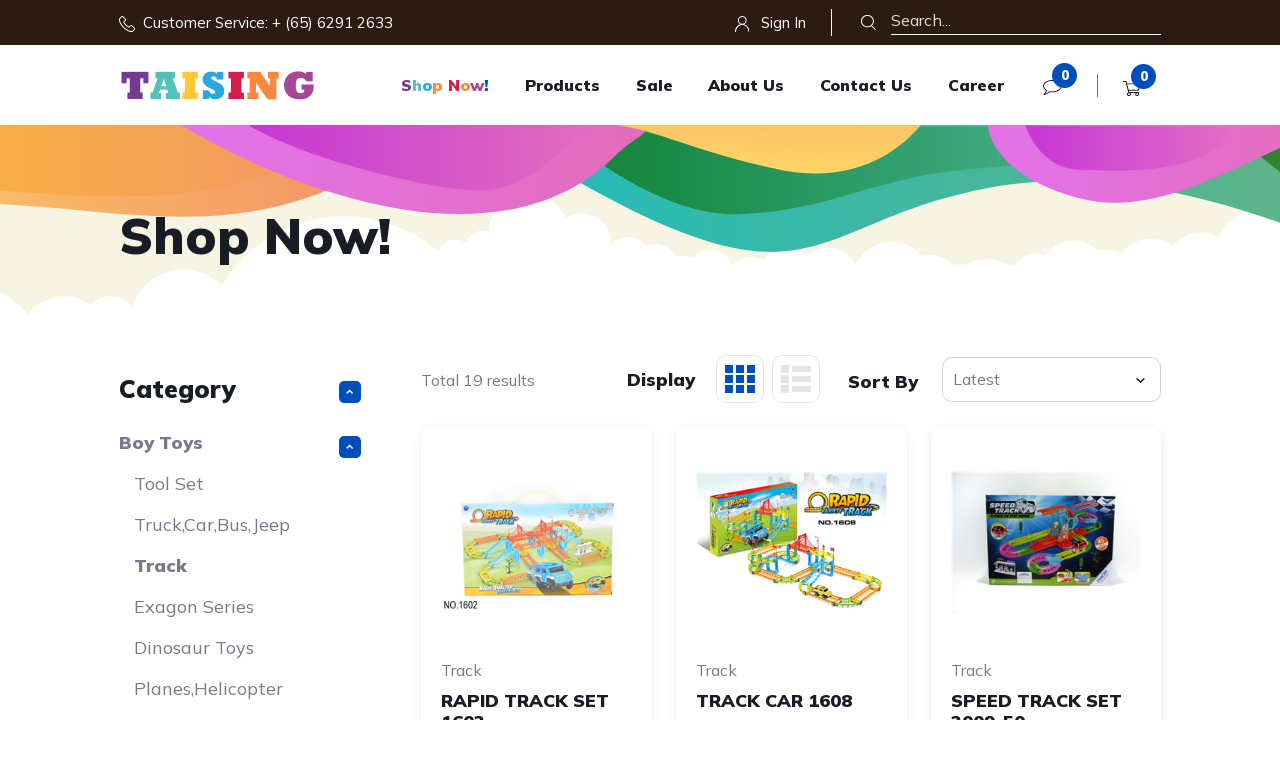

--- FILE ---
content_type: text/html; charset=utf-8
request_url: https://www.taising.com.sg/shop-now/track
body_size: 82910
content:


<!DOCTYPE html>
<html lang="en-SG">
<head id="ctl00_Head1"><meta charset="utf-8" /><meta http-equiv="X-UA-Compatible" content="IE=edge" /><meta name="viewport" content="width=device-width, initial-scale=1,maximum-scale=1, user-scalable=0, shrink-to-fit=no" /><meta name="description" content="Tai Sing Corporation Pte Ltd was founded on the vision to provide hobbyists and enthusiasts everywhere with the best in terms of toys, games, educational toys, fancy stickers, die-cast replica models, remote control cars, professional radio control racing cars and a whole range of other similar products." /><meta name="author" /><link rel="apple-touch-icon" sizes="57x57" href="/apple-icon-57x57.png" /><link rel="apple-touch-icon" sizes="60x60" href="/apple-icon-60x60.png" /><link rel="apple-touch-icon" sizes="72x72" href="/apple-icon-72x72.png" /><link rel="apple-touch-icon" sizes="76x76" href="/apple-icon-76x76.png" /><link rel="apple-touch-icon" sizes="114x114" href="/apple-icon-114x114.png" /><link rel="apple-touch-icon" sizes="120x120" href="/apple-icon-120x120.png" /><link rel="apple-touch-icon" sizes="144x144" href="/apple-icon-144x144.png" /><link rel="apple-touch-icon" sizes="152x152" href="/apple-icon-152x152.png" /><link rel="apple-touch-icon" sizes="180x180" href="/apple-icon-180x180.png" /><link rel="icon" type="image/png" sizes="192x192" href="/android-icon-192x192.png" /><link rel="icon" type="image/png" sizes="32x32" href="/favicon-32x32.png" /><link rel="icon" type="image/png" sizes="96x96" href="/favicon-96x96.png" /><link rel="icon" type="image/png" sizes="16x16" href="/favicon-16x16.png" /><link rel="manifest" href="/manifest.json" /><meta name="msapplication-TileColor" content="#ffffff" /><meta name="msapplication-TileImage" content="ms-icon-144x144.png" /><meta name="theme-color" content="#ffffff" /><title>
	Tai Sing Corporation Pte Ltd - was founded on the vision to provide hobbyists and enthusiasts everywhere with the best in terms of toys, games, educational toys, fancy stickers, die-cast replica models, remote control cars, professional radio control racing cars and a whole range of other similar products.
</title>
	
	<!-- Google Tag Manager -->
	<script>(function(w,d,s,l,i){w[l]=w[l]||[];w[l].push({'gtm.start':
	new Date().getTime(),event:'gtm.js'});var f=d.getElementsByTagName(s)[0],
	j=d.createElement(s),dl=l!='dataLayer'?'&l='+l:'';j.async=true;j.src=
	'https://www.googletagmanager.com/gtm.js?id='+i+dl;f.parentNode.insertBefore(j,f);
	})(window,document,'script','dataLayer','GTM-MWCGV8K');</script>
	<!-- End Google Tag Manager -->


     <!-- Global site tag (gtag.js) - Google Analytics -->
<script async src="https://www.googletagmanager.com/gtag/js?id=UA-213550548-35"></script>
<script>
  window.dataLayer = window.dataLayer || [];
  function gtag(){dataLayer.push(arguments);}
  gtag('js', new Date());

  gtag('config', 'UA-213550548-35');
</script>

<!-- Global site tag (gtag.js) - Google Analytics -->
<script async src="https://www.googletagmanager.com/gtag/js?id=G-5E1ZFNYX4H"></script>
<script>
  window.dataLayer = window.dataLayer || [];
  function gtag(){dataLayer.push(arguments);}
  gtag('js', new Date());

  gtag('config', 'G-5E1ZFNYX4H');
</script>

    <!-- == CSS == -->
    <link rel="stylesheet" type="text/css" href="/include/slick.css" /><link rel="stylesheet" type="text/css" href="/include/slick-theme.css" /><link rel="stylesheet" type="text/css" href="/include/accordion-style.css" /><link rel="stylesheet" type="text/css" href="/include/jquery.fancybox.css" /><link rel="stylesheet" type="text/css" href="/include/nanoscroller.css" /><link rel="stylesheet" type="text/css" href="/include/sidenav.css" /><link rel="stylesheet" type="text/css" href="/include/jquery-ui.css" /><link rel="stylesheet" type="text/css" href="/include/bootstrap.min.css" /><link rel="stylesheet" type="text/css" href="/include/stylesheet.css" /><link rel="stylesheet" type="text/css" href="/include/devstylesheet.css" />

    <!-- == CSS == -->
    

    <!-- To fix the bootbox script popup in some pages, these 3 javascript files must be in the header -->
    <script type="text/javascript" src="/include/js/jquery-3.4.1.min.js"></script>
    <script type="text/javascript" src="/include/js/bootstrap.min.js"></script>
    <script type="text/javascript" src="/include/js/bootbox.js"></script>

	<meta name="facebook-domain-verification" content="2jnz422kckxclfad60xz0hbzigtt0y" />
	<!-- Meta Pixel Code -->
	<script>
	  !function(f,b,e,v,n,t,s)
	  {if(f.fbq)return;n=f.fbq=function(){n.callMethod?
	  n.callMethod.apply(n,arguments):n.queue.push(arguments)};
	  if(!f._fbq)f._fbq=n;n.push=n;n.loaded=!0;n.version='2.0';
	  n.queue=[];t=b.createElement(e);t.async=!0;
	  t.src=v;s=b.getElementsByTagName(e)[0];
	  s.parentNode.insertBefore(t,s)}(window, document,'script',
	  'https://connect.facebook.net/en_US/fbevents.js');
	  fbq('init', '567974481908966');
	  fbq('track', 'PageView');
	</script>
	<noscript><img height="1" width="1" style="display:none"
	  src="https://www.facebook.com/tr?id=567974481908966&ev=PageView&noscript=1"
	/></noscript>
	<!-- End Meta Pixel Code -->
	
	<meta name="google-site-verification" content="V6IF3D7jygtlL9sha_9Ht_t4KQv5i1qTbArMRLgqKSw" />
	
	<!-- Google Tag Manager (noscript) -->
	<noscript><iframe src="https://www.googletagmanager.com/ns.html?id=GTM-MWCGV8K"
	height="0" width="0" style="display:none;visibility:hidden"></iframe></noscript>
	<!-- End Google Tag Manager (noscript) -->

<meta name="keywords" content="Tai Sing, Boys Toys, Girls Toys, Infant Toys, RC Hobbies, Educational Toys, Baby Products, Lifestyle Products, Brown Rice,	Food Products" /></head>
<body>
    <form name="aspnetForm" method="post" action="/shop-now/track" onsubmit="javascript:return WebForm_OnSubmit();" onkeypress="javascript:return WebForm_FireDefaultButton(event, 'ctl00_ContentPlaceHolder1_FormControl_btSend')" id="aspnetForm" autocomplete="off">
<div>
<input type="hidden" name="__EVENTTARGET" id="__EVENTTARGET" value="" />
<input type="hidden" name="__EVENTARGUMENT" id="__EVENTARGUMENT" value="" />
<input type="hidden" name="__LASTFOCUS" id="__LASTFOCUS" value="" />
<input type="hidden" name="__VIEWSTATE" id="__VIEWSTATE" value="IJy7x983U5C7T3UhwteO2IlGwL4nqAhHMTEOlphGAx10se6zVPy6bbaIX3hg4T495SXGeLIVuQu7vuCOxES3efOVcUDL/Fq8UJNWnidB8ywVFXMwS54nicmmmAl0Zb8DqzwJrFO6ItiYXSmvLhhLlnl5mfe5oQ8068nfw2ZBbtRps6jMbpTk0Q/piRtlTwXl0I4wALgdKJVc3qAB14w212YKLYY36kKCL+8yZ1cutBVDdyl9BUjTf+qqsOdL4zZOPSnSRahYSuQHryQfsXJrINdKqvyAYiidKeHQAlKCFyjf2tvfqkO/3h9BoFHaWAKwCPCUz6/rQY0h5RBbwVFDNy+tWs9EdQOYDUgrnXPBtwfRRF7v3ND5TGtdQZgnYtXEVYsRgmLh4gTyqWwXCicF27kdiNHWyWLivMFJVctqVzB8Dl0ewfZ98g9njmZyDewY/TMoFGppi3RNEMoNRFrDUsxYMYR08ke9UL6JRfw6+CWG/kssCfgk/jK8Bw+32DKJCp7Oclmzr6P5IncoT5eamoIpr4efARUvGW7MQugR4IHwgQqBHnDJYZk3BncZziCwvub2CglVAb/zY6EeQqBCqcsm+/4gpSVjpOngAixGrcGmq+HwUQEpPe3K5lqxKwVaokW0y/qeOgrKWI8riAMQXMr0H8ZeuIHwFBGCTT6vlabUc00ANcilktd/rC4L7icq5B1CnAYpOjyCvsRYV1BcQQN6FSSzZ4BoitTXKEin4Hy2hUbb9UYG6ytD6L3fy14Ksl5Yz3Vj/pzj8cweQ2tUwSOyZzBIZxdwhKXcajy92MbwuluPUr2fIG4n6RpkxMUgKl7+XgMbrIi+9Runlw2tEjY4/NW46gQvMVFQ9MccwCH8T1FFuqlGd5m75NdCx73U9dK1Hz6JQzSKDt2lyGd3Oim5CH/[base64]/eaV/xfubcMjO3Q7WsURpbx3D8QgRDlu26JAiDw06eZep7bEpvViRBFNwDWjIETXxs0NWEutgn7VP+1hTtz6tL0YE4QU+FkVKeRsMv4dS3wO/mJHbfJRnC4lE654UNbdNS0ravKCt87Y2G+OVQala4YDKKQH8+hIluHOMVuM+w18kRYkitSolgyu1CD0m9V8olcPMGI1umFSNxSbB3hlYwOElZUruQEFLVVv+8ZDndeTLab3OTW0QdOayB3O76TIirIZr6YDz9QanWYaYXq2lp2OFConrJXSuGfnh1PLXhsY5n/Y2+r0+BWFhasi23RMsXceImishaI5XPqpQ99Lyb2gNdEbHuJiEUk9GHjCzVjDMLRe4yDzEoKn6tOmxhvlZbB3Tc/ioUMdojZXi6YQTkscWIOwZGW73qhLZZTBpkZJY3cL/dVmUo5X1pM3703vPNP6WkI+6h25Rf5S42gY2yeQGev56JkZM3kiBpZmhkcyrPaA4OgvRUNZJBd3a4axK7mtvF4WX8fGpeeV/Ka9uH+NXTF6leU5yIL3Lr9tlPsUVJySKyPXjd7Yn+rdZt7fstPsKxSYu/+sJp5iLptZrNjxGmBBegtTwCM9FjKDS8rHopH+SqAMlmGI6w7m6k7gEBMYVG/Xf56EJ2dhA2n+XsEkPcbf+DcAYuXfxBhDwvwaVDxYDhZsk60kIxgBfa1KrNjVB4qe9BFETj+v3/qIAPGvHpFllkDMgQ/xS8QC7zjbGdLe4H47AJh+lItxMJRPvSLg4dBsB84ktLgKGCVQaqrnk+xW4b+P0wN0lxnomZCpmJd2uH/Umamn/ZFvwU3p0QYTCL0ZxgNaWrMb7qZDlXyE0028Tqc/cf7tb1zGF0g7IAe0r18lX07IpI0VFETEy+d97FU4MaffYuEC4DSsfNGMWwhDBo5TA6JybYnPfRekNOdTKb98CB/aQP54CaB62Jo4loOl8jKHFMj3eDAdTOizwud5/v6s+5GuSmlWEBOvQHqBT05uMWjbcqEWbBzlja0bruTfs/oZs2mm668w2qmmBqD1nmMVBAKHCUl7Ww4NDSZDktj7iEoOe/0zww65dakwntkvSbzLIoHR2+W+HraPWc5lcyaIgZYBOPcGghH1GOUKhjc28zX4n9SmQXPFUa3aDn2DAIK83Xny7uOh1dNGAt3/8dIBEtVSfvJMvglj21G5x6cLXqhUbFnN1fEYR43lCE9Rob3QroFEB/lT3WhJOqY0evimGtvYCYFNTV87e7S7LEXlTqQCLFqLbNWiQZb+V+fEuog+vWuz+NO7Nl1F2MeC/hkExWfAHoKOdLY+nX5erTinoFD9cC87gOoq24qnSyzm2KQ9OAdfWA6cfNhMjwFJnrbCywO0c964yTXzZSkRU8djFPtixFamDIr6P7Wyq0SqTOewnQJuiCGFf6oW/kTzfFgtfOJGTYYBLehnlCPoxCmtvslg78I3gJoWzDw6oMS2A3ygAtHNWmScACPSUx+Vbdw7O2TplaOxVvBWMb1kdZKsHLNQKrH45apOgnGKST8XLKCScBQgBjpnyiRDr9AuqLWoL9cLDVIbE8RKz8VH70ws/97LQ7biQY4qPz54Y64k40pWPZ7Yfr++CiCzC3JvfogVxVuM8XmyoDls4fRrtpzlxh+V7RnEhYC0lOsbgrNAAyIJHlxt0aIiPviOkmx0c7hPnb7WNz8v9/IOQ54n8hYuKKJfu+9Uis84dqGm0h13mEh3mJitXq9U/G1WGUihhWEQJ4Ccm4UlCB94NhR3BVfQflZgPClY31QBgPHN9i7uGtd5MKzREGAEqUZZLC6RqsJCraPgW7FMERG1ftKB36eQlmEyWOjbbh/pLjY558owJlTDP+Z02gwUV9vJiF16bBr9zyAPYYNY8/3L75dI0RsDnVHNF9e85qk/G2mxxJVwnxZEVsI+ahOoMOeHD7+XKkgDWTxSHhZ4cS4TjCbmrHuJRwE+mJv9RHSu9TdcjlUfbofGshfvEMEiLkTfFJlOvuPvTkW4o81hIHpV7qagbO0KzVIm04sxLk6cnhXay052EBn0guYHrtzjuiFVTDMmtfTOgky34BlxorAQRMdt/bS+xwEbz+OLoer7wIXlQQNGsYANSteiP6DdC3TxZBtEQ/NcEgRfujRy34T+Ozrlav1/q5hpPNyRKzSaOz6J7L/G8KAiYisXpwuVZLjCI8Eq58SUnCnwvREPKVXNh/bZPbiZ7hygCNdeoW7WU1Y1k/hI3LA45j6spVfBK2+wM9ptAITbuPs+N8FjbMTnoPeMkGqEQOFQmvbbkKLtKFdnTDaBgLM8JQ962cvyTcL2PjStmcNEqWZakVBaUEXnQR3AsPcHfuXrZ9Clp99VDJ55kNivrRX4r9MeHYMZUd6fo8nbWE27dZpfNVK45S7wHxRKDVDBAp1E/pjJnKhrNTwaK/qDOJTiRZxHZ45QBZ4tGc1GPFUf5s5vm5AsqiibUe7cRiyxd0nKLyX9NYOPGRX+a3L0iqb6pJH4yGpYFgidH3DF/eS1LOszrIiAW9fowrMOkzXQ6KrFAbVLBpAi6L2LefmsRxJCJy9+h2JRUptZwHbZCCJHWc/wYiLZuad8vuPBODjDJeowuLok1fT58SNtFbYqDwb7PB/A7fg7a+zO/pTj015CsQx4PRqMsRnZccwm5KVH8szN7588tCO/NEJTRiHHMFw5NcYoSK4WIhv9EbXcAd27SYD+s8yScvhoUV3tn90aAtDeXPUtIfp6rcQnPRHN1H5RDNb71ERHk9cCWqvTGLzepGuy2+Jq+wzwVSb8//[base64]/gYo73qycxGQGzeb32e8XgkSyHLAoCJeQxlRuInODmCO3Z9L0MhfYNCxyMS8IIz3tD1uoFA0d4xtuks6z4PQ9rKgdBGzNZQUh7Xhb+Q0yUqHGDoCffuHdpgicy47LF77PksihFyOwUcBps//Sczub5jXFQj8AfGPeWJW2adevR56wFqwVylkH/Hp5rb/SH3d/LEjOEMIlStboQii0Iym44u+/0fonsrIuh2+SkeNK9YsDMG02O+nLNL1jE5rHfNuzfY0kh9q8MlBsdqRXX3bgxiMTi+godH5UuILl6uTlr9t3QRT/sRObwtqTWFGoAPiIYRVpvn8WAwuD5uGafzylvQVKSJsdOkRcHD9x3FWEYmjyENgwRIV7t3OIK0Nt466dk9vjYA+Cq8cop7BkxNfTbp1x7ttiM+2nPGzrsrs/rj4e8Ua9AsT4ZDM1KT6QwIR/Tx0Edaand+3EUwfXcMhmWzOoZZOoIELwoCmPq3MR3v4BI9hu/luoi9suaN3wI1P4d3bO2P9rkia+QHFu/vn8MIzpChLYVekFE5NStETCc9mKbtTn6xQf6A32StLpcH8fSddZ7f2CkvaOuvbh/PZG2744V1XYIbRCQIyk9oH/UZ8pSghKm4Y5fRFfAP8z5+UpyshnUjjTexA0WVkqB1UKNDawsaAc3ooln30+yZnLow6xc0w+KsFsfI7lxwbzT7SfEV7vWqJvEqR92/Up54HKSoPmcqNd6QvMfhzAQzHQ8joeJ3Sm4+ud1SfnPl4szJ2eeXMO/zLQK1AFrqMkzsWQ09OJUm9kvJMMKHnTR4Y8Fn1N3Qjz77WksbdVBY7lIOcmV/Bq//yZ5LW258BT+CNFmmJu0XQbS+o4rxkXjTgDrvU0S0Lc6ibzz+GK1o2/1Vvk4LDkzAXjBTaHKxQ1VW4tbSlJAwnjbNgl2BwAAqyY076O+ZXYRJ6djm0XyJ6l0PsNTlQRAmJKQpzQnpimdNB7ZTMpAP0KFQTUBrd+3Eyx2ES78BeUdf8rApTYI5x3Df+2657GNXFi0J7ZBGV0yN68G0ZSS1gCFwmTdE/JVfrvQckynxfosvIMI+v3gUn5rf2+/kYLMkjxkg6nhrdlP7lDz4IjhvxVUgUOKmySG7ab4QGW4mJsO9p7kI/J4HZbAqy/TIL7MBWkycsv+N566FA12GKYdly7CU3MSmS6IghgCoTU0UPFSrMsaLh1AUyiGcw6FXmkPIq++lbasMZttaH2h8jwjU/[base64]/IitiN944A81qH8GCIz624GKyKB1MsafrTuHWlcbjxlFXFif6XgI6KS2/[base64]/A4TMTbJ0biDWyWy+K/Qevwtl0FTe2HeApF4TAZbIMEPVtIW/1VS1dsxlJ2BTORmr1H7vBriPxXQbdSwrX5CoWIxJiQJWA2kFlGy7nmHAYbIh0MPyZPFpzDbmYTxnzp434CNmhv1a3FWFr0niatF+TQAAgU0wZMDvNIhAS1/MKiCo2muxk9vFy/0Z8K2zEyrBDtvROr8LjOF2yrBrIa9ibNh+2jWaPXckQvKxIj4tNcgoaJ4VCZLA677k6TiZkViXqm427eSNuBVa96kwZBVom0+6/5fPrx0Q6OX0SRpNs+mqi5AvJg8/LjuN2cl+5z7Y3cgrAht/FLPV7OzPEPvXIhLjUxpp0AGRJ+/05M6e/9XLfzWaiJEdqVtKztpOCHy5UfFUnm7p5HwFzrNZoML1N66btkPpMot+fJwnj8yTN/Dri/ly39b7rfHhp7nfUmuLWkllbBZhchwTb0tHVid79ZKTorwgwjg++YsW3Vc0awu1NxSpdeElHjyi4f35gfk9OHpPM0epUYouiA3xZ01UUv0qnmNAtJIWMwjAF413N9lb2rksfWHbgYMhdTYkqhnBoj6lSCb5eMwfTa+TopYS/0ptWGc1VqOv+AfeHLmOjBkAvgrrModv8iv001hwHv6ubEPGssrWh3wfMRHO/nJ/ZPs88UK/8Y1xZFPv0ffcE/1KssaQXCl4EFVAymQUWFQbMgGNJjuoJaelkM6MnOlGe31PCRz37yIpLstic9yxMB08g6n/LH3iqVcFXX3sj6wt/S1q4JyAYhrLOB6NcYkZo18aRDPNDDCBnzX/7Mdv0Qsk2zFvZX/xx7bLE8un3DLhJRQ9PQA5EDAeRRazqHkRzbB9vUXjjKXW23tFXnBwDkx/lMZBaJJrvwY+eZ8hByb5hcXULlY5hkGClMHt4brdLV4odrW5uCi7Kn2TnS+gncMvVIKZinM+mrcVbqKGc+Ovkv0Kq8mDS8Q7y+7R1blL/NT33M+MydFh2zpxy07yfO8p4nxY57drQu/[base64]/VyHGL0GYWheuUXBDNhBisu4w0fb4xY+RQP2PoS1QfH/1yVW1p48yzS7CPM+4KmmnN0gFt3ggv2qRO93SmaqAf+ZfQnAXFE1IaXcDMXrK2iP4yLH1n7OmCnecx1no2vZRFCE3p5YxshNXLhaDRAHvHkulkTyW+jETPAb8ryoucilQ6yhmCZBUifC74cKx9gUIDvIr93nVeSO/NWL4k/YgpPlKUmPih10DUVT0TT6/kPN7Mkg/Q4wH/iAq/YtJwQq4exONeL9r+o9xuFy8v76IuKiUG4QrFJPFBmwv23VjsRz6skY21IjJErY1Ug8uq5sfE004XZ06BVCrx5f1axIf0ywtWbK9+1FZ8uaNC+tU/Rp7AxOvGLRkH54rEiFZmuFlNo/W5bxFGslX5EF78TweF1O/seVo7r9i4ROtZ2rN0DzvTCvtTxK2qzVTWvY/j38iY6RPGfQ1RSm2I8HH9W1o12+jmtXdK/t/TaSzaIO9ZK7eFhNjACL+FQzvtAc2WuW1E5HF4dwvvYYCw31kLQB4+bfva2/65UmEbfTTAIjOFemWMpjxCCe37RZe0AHrx+CNqteSuuBHcPIzQH14aJ7QqHSgeY4EcvO02zPMLFATc7ikLkFmWUyTqZ4FEG0FileLI+PJLOpxJ5kHd9yMuBWVu1iskVrW9d3IRb6R8NFmrC9BoUb3GOvL7FJwJoXg1OK9eNedWVG/C30IFmo5JT1b5tg68WXCDhrQ6Ntx/jqmg8rry4M2eSPaA5EZvgY41aUreRgaPcwxYdzGcc6vkbjNUpZ+JTL2jcvq00txmtBWyd7TotiZfx8NXovPnvrB1drVdREFpQq0zknnlz6mewEU9ZtBoyz7pJTgNzRzyWjUgFus+asfwvm47rhT4nJ6hJPPf0BFjXV2O3ytpMoqFOYqvlnAAMPc/B+95dENJiyrnwAFf9rASqZxgiB3Rr7RrFLNivZ5JwaIo5rRX3iy72hgGGPESEDGT9rgPR+qLdIDoIowBaubJgrwEHIXhOyE4eBrgEqOmpe/EIYqNMNKl8IvDFW3KgS7wzl6Aev+Bl/JgcOMRZRyRSkvX3sfo9izCNPN74YmQdQqm1zZIJu+z/MMsE7QrMDKGY1uQmgi1Ozi32UabEoX3ueGTy4e5v2t3g6rE58SYlH0NnuDxh3OpOOojbWRbexcBFrwMPUnI/wuW+1ULVbiH05QHI5alvcnoFjLby6wnFSSG4J1uIB+oEYcIKEc4Wpgm6R5JkTeBuWagy9hSKZrxMIjAMmNKt/glXyt2ALp0XqRrXMZkEuQXI/HXcqDkjXGycYbb66DMFZJE0puL2O7T8kwvotedwedFyNIc7XGm9y+dybRi/U0/yPFBuXpzFTh9T5id7f7/[base64]/HrlpZbo+VF5dVCpBzqtQA5PGy66TsIKSDhIDu/QHw/j7b295CLcrpazSWEiMcY4MbyCdHOm+VJ3D9lge7BifswHM75cqh9IUEbiZXVNjT2ER5dBziD3atqGaxM3kQc6dNSt7NeLN+dQq1vUQWrKuw0QFVMSbAOUwRoK/4t2beVQOZb+IymC8RQZ+WbDWZZ7X5yt5P75N6yB499CiwbN8kv9TnYF6nWo9j2yqYCSTZ6Gv5NfbRsQE+0B+PgnxZThcIzl73+1A8Ay3/7+3htMxMN4PMcEsWh89uir+RKLJZAqwLP7MG+YuYqbZWU1UklFUE30jisK0CKmbfBr6mpia8W6Buoj+oNEmlpCk5mxwv1HTae2KBEGzo3WJ6nfLxtx19nhlUbIsxW8hGZh8RGT2N2BwBxfAZeBTTMh2dOrz7SZVayXlXoOUTitT8NEyNMaCoUSZOKsSx/+uaqaoWpvJeaGtxpzygsdbYh60+1TajzSTNl/fS4KO+MrzHEKLEbROydASorWDQgMkwZISQElo44lgcseJhCOZLgu4pXRdfr1z+bHls/ogJYoqMgApcddlgV6pVNEewZjiHaR59lxG6tzgl0zhvmTcdC3f2CLPttpiksCV7ng4H8v8Nh0LSiah2Pdg41NYBAninuGWCFcmxjo3G+b0V7rG9KwxJFYSmZKueHdxhxvd4O5Eew6kt60bb4TRojuGkCcWDZWy/JctqC3OQR4etGNYiMYY4e6z+bdfIH6AshO4TVzMNMfZF5YJw5NSJXkkKNHc7yNWuFB9LgTiKhwM4BcUk5/l9vP1/1jH9jEmEMLIvRnVDs4EcVJnayHk8cyLhArosxI+Ga3ZuQFAAmNMPddkkOJ1iCBfRZz21pbf/JvOwCTp0oPLSqc4wYRIId60MhsbHVqpXuKplcTLaiTZnPtKuNbjTjzcfAUt7vAr+XS1fA52wyIDjbzEzmYEaSK+6jcvZMpKu+uRI+T5jvj2ZDT/Biue/QekTDm7D250e0S6qzwXVTDPfQhu++XjCw8YfNNT3sQMzOG6oO3OEiLA5Hbm/4uSZqb7k2tu/hrzj7o1vYlNCN9FzGFqoJCI1f4+psqnLV5oN7RJcFC6slI9wOxqq/oSalJvHocHw60c7bTiGIHmADcylq6MBgmziZfaskJka5k+3UrQgGkkSFQ642khD3O1Lm4i225SM0XJkfWmxyfH/ZWjvYBC5dYsEWpvGU9GVBLSPwlIS6XTrLzMOcCHxapENB+sEHSCwvv9ermG1P4LUF3bD/49wbMteM3xsOlicBUS7gq0xUNl4OseaXI5KY0lbn97r9ds9GrR8gD+meBkrSZZ3Zs/Fbt/6c4WEFz0CZ/FjqL0oGyxvluYd0Wf6OfGQxr8wv3Wx3d/N7/kggOQbjkrni82teqUFVMzI+PIjiofFtBSWIhUt3U+k5u2QD2frpQXg4HH6E1GXJwJXSWO9GUAoz+Eh+9Be1CaNjXvI2+foRkzyPCyk6yADT6DwrrENmmzNq174NkNPLKKKO49d5IEUNZGNpGMxjt9zlKEi3GYlKZ3vjL+jhKR5+0E3QKWiDZ/QYiIoiWhLGY9+E2KTTS8ZEX2/[base64]//578asciMVjf6IXq7BA/P4jQrkSfEIhP1sTSxUg16ghVP/y2Vdfcey8ua8vXdVGSH7dFKJuy9w9bV0pw5kRA4WeUJA0dyDZXfnIzZV17uzCM0LXMpNkTgzmuJviPfaOiBv9s1teZf2mzc08l31soU9H5cre9b8v98CnId4QCJ+JYo/0H2lkfuAjzPC/ZTiYweF/[base64]/hTAX/CivylgoYr/GecsI6LMZikO+NBvvvyKvXkyDsam/[base64]/z/IGYcSwUtNTjxrak//XZLpwFlU0yB7fSVkknQ0WT0a42crqNFKGIrk+vKDO/[base64]/tiZ8QypmcwlJmLrZkCT8hjvSP6Nrj1rfm5WHqUiXjRQeKGy9JNsIKW6iuqklLY0CUN9neX4rJM6e97C0+wZ4tK0LR/qHRaNc8i3XfCef4h8HDHY8IFCqEbbmpwP+vWflZWHUr53eqqL/WS4cQ7m4APOYQFvfEfmwq8BTv8A75rceJp6Tnny5VEjixAnzKsRovlcu9xC1N3c42SndsOQeXci1FQ5fMamLYAjB/Imwkn2a21NpbEhJgk+go1mQ8K4IvjtJyHmlWra60tk+8pnZ7KpVrLR3S2gbsDFRXat07BJ/yJW9pkuuKxTkibmpoqLcbhgSUpLJN/z/d+mCm0pEDGAbo6HXoaWAIWbPOF9fiEmibTmtuKzEX4CpsqXsq9dshJhHps8lofv3ef46GoduWkNKmYSE+mCkX5dZAGBzzQioYjJA3/XTq39AIpwNtmkfmD2v6KDvDj748RjTTzSLQFRiwkSA4yYB/9dO0Pqziv0zyQHH6B10I+XejfJ1oHmdmO1cVNo9RrchHrJzxi3ctR6NyRRJ//LYoGT2yHjBL8TpDmt5yVDfo1Mgh9mszs8XQeC6fK6gwfkA1Ow1iOPYAT3qIiKcBXEqVZFNk66q/5w86J+JimzlgZn8wPDTZ+66pGzeO/haJ1xs7aPwaY7FOLl0hVZGEzMGbWHV/[base64]/w+3krzG4PWyJD2XyOWzQvfZvxY6YwNaVSWDzKvNXYiBV5hWk2B8GS9Pf4iogFi1JujiP5bWRdPv/WzwRptjEfCqwnWW4qP4cdZ8Rv2491RaSjSnS72aAu+ZzNHJIFR/7jMoDthKRJT2T+HxE/oc8vLNPDbjDMgubr2QWRfSBjxmfNMJi52YdqSl3sYjk40h5cp5SAvmBhRFbCTqcBSM7Rc5FazdQTxt3Ni1snR5ELJXfgM/A2D4I0HEdrh5JUg/M0jYM3kWhuwf70DYKJselgpV1/VBShwE4jL+7EZ8LccLN/Tn480HQ8rNB7NvoADK1y5pVpDZ0jLmVl7YJFFxnAGvwQJwp50QoP+biUYOXZf4V7Q5tJ81I1tCco9lUtrL1VL2d9XJZlENJTfhjSclp2LFhwP6z6fZq6V4C3qaUvRTBiZyxPDgYKiJqq/[base64]/wMjxfdapTLDOLJB/GnFJSgGptIunFJVb0wZ+5vZglwZ/YeRuvhIyx4QdTxy1v8qp2ikClUppPMys6EgLdxQjRz0flXGhkmkCYxxx0NbdqInkBhnaq1yf2fKyTUoAEiUu7tyeIiLq1kK4EQE2GgPLAoLW91g/UCNidXO8An8BKev93hWPh0VzeiV6VrcukGoOHieBcqX1jx6KjwHSLVY0tUbiPYQFPnMmAIyDT0n9oCLcMu6kTQ1hAantkPUml8NFAkn3Wj2iG5lyX8oz2NntZ1Htei5o0nYJygjj/1sNG5h+VAbV6QpdmV5dZiZk59r0AWdPuMDfhtd37t5NfoGXVGk7A/hbIxGihokTNajJ7uvYuomlXAseKy1vou2dPKy4xHcIk/p1rv7cqTdgzgJYxntcrG44HNZJG6Jp/ZhKq66say9tYg74bWXpWwiOpzcyQCB+Hoq5dcUsldWoDCTfEf00epUAVpO1PnGKQBdBCZGHu+Ze+47PIhOXso6RxbiD8oxi6mVGhErCMG8LwX6xVB52O1NiF8CVZAbYNYSCQCWPNG62dzYGYeX7j2KuHClxFhBTEXYg4b1ATdUp1bJ/[base64]/+F9UB8/Nx6EStrRny6nPNaCyR+wJsdSP1w4UgWDrOgXauvna+bBnLYW2WC/9EthZW8mSFCaadlwTJ0afIyDGSewS4IwDzbm5gxxufPkudetatKSTG+ST3QUG+xOQ/sMRejqio/6iaAaeoV/3ocChIqxkTb3YArJu3D/AS6cdtB3fdB31SWvGkgyh1qjnYWiGuQV+aRGaoKV9pEoS76XJent4//74SzSvDearkgEtB69UYSvuhI2zYxVsbHt1XLnF7GbnVjrl/do3gXxOudzohjAimrLte5JXxCHjl//B0yUmEgUtPjLcKXPY0aM0mjVPNFACJZI6anxuYth/WQHtFzBj4r4uFr81/uC47oSmbD8BMo4uvBViWC74mxI9Ow3yChq0Pjz2d5t85Zr4OO8rzyvwgjYO7PEQevU2JfdmKa3wkpooFwn1vn1Y9wAX8weu6YzAi+qUZGqCO8gCbzsgYg79G6peTK8S/ySay7cX9IajpDOT/KvQ5HNSWbACPsOH69En6ZwNzBKRtfnpsMfag8gckaJAl/Ct0j/Wm4UrqY0G2Y1cn22f/BB3t9TXziyqCGXiijE2t3kcjdnu4/qeqgDN267sz34/paGhIMzqt+KXcZfFil/C1azz6yRJZt3JDnf6E/o+UKkKZI3m9/XK/bz15yq2ro1hxKwdEMyInz9EtX+7AHg3+VfTZkLku73AsY8EIZ+Y/PoOl+T3OlZ8Q/aJ0ir8zoLIlmMbb/xUB3slOb6NGzBzlenmM8FI+HiFxzdAU1L+EeY6w2zLbl/DEvFkJncbbXrz564K89u6RNbWCXmERfQctVPwzVGUZAD3PeXM0A1zzmnNWYBa/uOsuDTo6Tm6T0jzjTqYSlslfFr2TPrL/Z0Y3//CzeuT+zIjYsChXoJdPQSqmf4VT/QtYtHgKwMo1SbmVDUlFyrX6N/PCdHcHS/[base64]/6U/UgUsLJEF8jfjpAbuXF+ehWvUnY0N4Kdh7O6qklNZSSd84xMa2SFA0wXUzUnKetmUtOJYxC/S51wkVr1izl4g7Mk+8vVnFRSbbAqsB+vQg3vN8SUhkhWE1PpcIM6e/NNv5T1DKhd8OYRmIgoo/tLBbJcN4lFpn33lWkHvyv5PHU7sA35t7I+/pe642J3nED/lbTbLXnllgLjTejf6zMaq79qLPE5vufYhnwofB9EyKFULT4EP+P6YTHurEAuU/IJPQOAUuIKS0Iz3Rm4tyK0vuzCRScmhmQmVvNAmqn0jadscgQie3ATVjc1KgHSHgAefKLYiKhSNKcl42Om8p5/T2h+P+6p+sjzE/tbod8zqY5l3I2SJy1tDMKtmSSZjdUYSDPh8ZjVyD62IY433V9CUniwr87RA4g0rlZS94wBaKgMlao7H/lf83ZS0YIP8a69mj3sUVNyYKfjbMHUZWbSAXq6gX/sI7AMpHOANTzaWac9dkS63qr5A1bWq6INm7ML2vD+IUMk/j+3Q27IzCrolTrYnsNMV2270MJohB/yGCwmtfIym6wI6LkeZFkyHj+49LOtdajWKp28S01TB9UOPDRsIWVDFcxss/TJYDtfsHdVcq+gZkDfBvKVPK5EhhfcCc3BWb/VZZfgR0OOGIzyw8rS6je0m4Bj4wQ8VS52NuY/OpH4XjXHI71yReLi71YyWUo31791Kt1AKeFwfxXaV/A9EE04YiM0SCEKC7AuP+AOUWvyYfbr1dBJcy7UD4YXr1lCuCg5izM1OzSQPO6zYKC+REZuQQN2UQFyvVRmnOSoYRaCF/zCmpOKWm1I1vtY2a+oRqx01mpH8r8WX++M1d2kSU4U5g8OuUMYa4q4rSDO77vxmiRG5jby+GNYSyDAjLHJ6cNLLWZqeB2BlSyrA/yG9aqKYFXL+N34v/hSPgZxzHRLPUaY1A8mDEBt+r7E2Y8sotYAPvNJMq3gF96IWikuoKlEfRO4eFvV6onYSCYCOpVYEoeOvLjVIEwEhngjLEzjA6R6FjYaQxY9eW257qqtzVivvO27z4j7VHaFKoJN4rBba/K933po57y9ITfo3nlOMz05jCWnj+vVlByRFaNyJ2FjKqcQpK8oBcj2P/ZQ3vTsruHLUP2Lb7MEi6x/dntV7soW6yTlgpfAUhup3SB0lbvXHbSXOT7qwSey8kicaQddIHca+EMs0pkU0+oT0uRZV/5ObzA0Um4cfFiRBMWKgk+7NBVpUMxcgBmeUI1W8hwae8VijF4QkcfL++eBj3G30kdgAhl/xneISPbFUESzQ1PazkM6cKny7B1xgsPQB5KCNvEzwF0UnDnI0WWpWmJgAB4psDipaRlkaCywf5SnHJdgAQn62M6HuJPOphKXvh0AYPwvw4y2+ogOL69pWVIOjv8QolLW8V0yTsXg1K+IHajuC5ENUvqqnyzbKET1FH62wdTWpdwGAMJMcIZEQYj5Xz2mUmKD/oE+u11JVj7i4mkS2bKvEVNXUJhqs++oXBkS7LXQI/C5oM31JEbs+Z9DWbRCrdJNaKOAeVqYUu5cIn85XeMCDnZVBdgp9z7xS4u66puudC0Q9K2uu8I4H+Ye9H8yTBSy+x6nS9uYM/BneIYbF+ci/sTaj2iVDbDp087SkvEJ+VZPH0+a2AsbAwE4jq4lAdsV28SE/he+FthSr86TApJ1OqamwiTCe6V/[base64]/wtzpvJn0Ucb1eB14gGigwOkLNtX77mspBNMHtwXf+gK7gzx48972+CvAt8VSZE4CWqPK7VMi46VOLYgNeqd/Ass6cOsYXQpK0fVen1pYsbFdaaEgkkVaq3aQu33OBiS8xYAGLkOYYQq02NY6K8vPSR3F73rSfqkAfffZCmkYo9EIW2VwYSM0kW2hoZiXoF3UIjWZU+dYCCZdMwBxOv4uM+o215YSLnYOvMvNrAwklJ68N4ruZF1E3MFU2wxyjt/bn+WwtpSR/CuOCyJW7tkr0l50xn/kcbleJQ9qEUlHpTTBj7Eso7eTkCH6a8xlnwnIiOwetZjAet4W/R/Rfe9CVgZWQIrNmxf7CvzHcYBiWZV1Yt7cJZa5DvEfIu2H5lh2qO29cvAtBG2Hcon48ZpxOZwfI4i7BPjAnZKojNgE+pMA0DPfHz6PdBaHF9V8tbBBZEvtlHrkZEmvXY4MZrr378dOB4DJMQlI+WEhtkG5xeZgBdy92Ei7113pAgc6+dxj6G3snd/Yg8mZmZzP4wXpzWuji4U2FNtjAm3xMiJxRj1swwuoCxPOO+38H6wnMKS8f0LgMQAgrtom++fks40dTilw33M3Gwl3wGmyuMTgTSX3AaSrSqliiRg6GqXr4WumrCAkNdCSbooRDBB3Z8+o+JqrLGSPsiq1XHhgpKr+Ia7zj9iOjhFzvojlUzJbx8Gu9y1Kk4Ffkg9i4/HOGjwxPSuj9qBQSCs4aZF8rHyJ8yR5VkDL177fe6scemkC7felpT9+7i5gxCwl/zY01ZWiVkCcR/UstZb5s6DjiJot85vAXfccx79COct+phVrWM344oQy/[base64]/puT4R06v1EAtzrsKiUMPp5ZHcZRfwVnxWrpJ4Rqbwrr6OmckytngzUVReWxwDJlL6YSb16/0VvOTL1yT3FVj6YVPNl0X5amPATWlexs6ISFBMtpAouIU1QbMTc4RaQ5P7z0n+c3PIAshzSnXZdAd412PC/vFJ4pndHBn8SOE/Jsfi7eT/s7KxPPhWsSrNNZtQ25TQQciIBrF9woXCUY5BVHBQ8jBpmdkyVOl5iiy4QemTvvt2Gzti88z7SkGbE8/QQ9Cz5nGOy7+lccMjV+xzlH6FhNp3eH5SzI66Dlpz+1zYCofZv30RrebOjl40dWqto8fxEDiz6shfazYZnYEzOVPlnS4o8ml5skJ4Ly5P9HXM6s2jPesZuHWmkYM0DTZCqCsfNjVkxcm/E1SXD+zkGibiyyKN6dsu8MroGbiivWHrVMCHePwxZM7M49Lz8mXIvGffqrw9/u6OwjKIMztx5Ox74REPQdljN+r53hozQWJvFAhd8iMKKvghvJFg0+Wrr3onwmFDKu8x+hQwQxOBisngH2coDHgsmmSeRYdbs7x2RmlxRfmcIVEBLiuXqbfb3BKrVijXqrM4Geb1bkXs4TEO/wH/gImR06LmmD8mEww8rumabvor5scoLwI/A9vypOt+/a3MOELP6FhG0GDG7SFXmWBMeHt/3eAviPHJEq0TkaArXJsURw158iX59wCrlqcC8EilXDG0XwRQVtb3BxSAyKiYl3uKi7/gZOKBNHksK2xFqgGEPBCI3j8ENe1lFsVwdTy+fah8FQLoP0qnzQMu9ij9Kg//DNlFFmihz5V3AtSouceXG58FyLWETbkX4Ym71P+31VS5y1uLVZ2rOghspSUKHPu/[base64]/nyK5RpxSsP5KTUQodN88HAqNwUHnX/y8gu6fsXhcH8kjh7QmwWGQKf+ulnsI0fDtTIy0qWtXNhHka4q1Uz/8Z+ZAibUc+aPlhnUT5EfoTsEi0rD/vACrXMRREGk0824FON8vkFWoLxxDh+ppovgbll/2k70kT+hs3RKSelX3bSGfCC5Y7vLgcXnMGDF06KgL+PmmTAxO2OeDv8g7s/WqD3XvM/8Z0LnrU8cZTpJSOuWige/bVyY+F1DfVBjGI1havyHA3jSM1NWWxH1FLPsOfJ0+8twM8SHDcQVQLRfhuwNrqYewRX4xqPVXIwtN7HYXnkpWh20daRclGb0CzL0gPipwkLNX1J96BiTld6wQqTt2X2hCr7vYFijT7e7o0NC0V8fIcTBhISP97hAd4g05e+HbcaklC2ntFjoewgCMD0hgN5TLCR9pZ/WocVMnr/GHpXH5AqrRmm6tRu1qHWF4bknwbnCvQldYzlYfRQsboa5yXAkzjWUFxCm6NmQ/fT+BweMDrVQvjvSAfquh6znRkGX00vbDyBUB6/D3wYn6etAG3+RwOc23QhYE95ED1wi0oJssF0psgA4kdbTnbGrCaNSCXnGtCcYGlSPQw9QbmWJZOt6+NhkW7xT8p2Dn/[base64]/6jTiyY0eyKCHLUa7sXyNmH+yxN8ViztXYpIBXRjooC0AmoE653qsou+9qeYv+VmD4IFw2GVFxuHIQmAuWx6FB3/aErtlD4xh79imnFqVmu3kOZzTSmOnNhjfsemVG3+gutW8TREYvGRzmnbvj+r20vUPudpZHvHQTDFo1bhQNLHciEbVcHQICZbzC4aCyKnb8Sh52TEJWsUIHjGoipPPhfaK42y7OkCUz9x91Bmo+MRIsXMpt/UYwyGso1Ik0NeKaAIvwB3Wp5K1zPohVmdZYNYyryDNk5w6sdnlG4lWHZNgTMNj30J8zq0ZnCUGvJGcPQPqQM7keDvvahwxIcsh4/630pTyC86DQQ8AgGQUr0CAVV24wJWpvNs1TFUNQagSD1/WlzFcb2TxWa2vBantw99d8x98DtUwkFpgJ8tLjUMSq4Uap2G5QGx4L4zizy+CHd+AozOvT1mbzOhxcFM5oQO4q8GGu6SXEX2GRhOwAXCNm2kVkv4ON0CrfxgZMB/vOuWkfmS09DTdR5qMeaEa0kJYlMc+K/S5QquK+Jfnux6mQjRtDp9jrCNzLaKe4Eq9EoJP90OPHLZGfaX3foqBxgxY23xRgsIfiJP2MbB7BDsbogJD20TsPNwn/DYQ8G5VJcZp16H96Z5h0W88gulTWj2JF4Hhho4ChMu5eP1oOzXxw+00GX0C0GuAnUJ7hh+IuU3MYk87tVB7xzEh3ya1xAllUc+o+b03WsU3Mz+yZ44Mn/xTryWZfcF+jjF2z2RQix/WRMZP5DO0QjAc3LKsGs9v7iT6sWxT9Gjgl/qmikj9brPvtdiC2rpXvmJpJPBANDnQS0hB0kv5ysm8vcGbKuC2D/f5QXQTwpPFdNXXWJJ7VKo222FZJpufvOduwcfSsPHNL8patArJqex+ClvHuNmbsk5HnTEt91FDoV1n61aUgqaRrYl4Eq22pK6fM2feE8TlrLVygMJkxAlH41RWmwcvo14WPyZYtJqGl1JXGlHZsS9djfzBJg8vVG8OFWn+NFhlMP1O9PoTxL5ok9ySaHFmQivsJ/3ueqEk7wxueXdbtBWzT+CQmuswAJXFLxo9D/KTY/1e/bgxQQPW7rn0m+oRIUVdwH0b72wJfThMNnjlybPczak5TuDshipJZInWqGGnX/oDv5M7tfpGNW4kwSO8zd8boDAQEGyi91Zqo5XI2+5V2e7eEZ8TT9lxxsG9PWVtBSMN8KYbVQ+E/hQXte4YRYL0PiSLs1x3nAlMXFMhCVyRvMt32wZNGqr7DwYGxdTC2BwuW8k2ARllAyh60T6WOh6SA4TF8RML9ulgXuzuIDZ6olmGiJfN4DMSpY6/XVGbjp8Ky3ZY5wHX+zgamc/RfpGFyPM0WPcjjPVGURRaniO9zYcUKyTBuNG3bjyU9UhRKiM8VjL1fB08KeqL0clWRJ5Vbyiu03o/2rboil5Y8TZ7wHMD+H7WAlN1aWtRVAPWlFHaC/dGTpevt1+XbVBEhncZZzVUQMAABvdiy7LyAZ2WGP1vvCfFGFepQkxtdhn6C7O1jz1L1Nx1l9ILf+A5hgvtbB4xR3QG0y6wBhc0286vS6taXzCEuR7LvdU3tXtPzO1LJ22df9z1AU2JONGgbBNTN657wjc9My4JLZfOg0Jfa0q9O7cczE0LAGZ3sBaDVsbe6Af0D/FQGJIF2zwg9XhHHHZU8LJDV6/k4OW3GqWPhA546vj5GXKuHjoNk2omTCivc4e8iDpl1lr2RJccPWE67NYiqYYXohyldKGBInZj2vUtetM0xKsobKTVtOEhBJ93zKxXxPTsLX85LWBkxls3DtG4dBNLo0sxDYCeV9yMO08JMaHi8ZoCkla25XCVRPx5szc7fPKlZkdO02NM3ps7Zwij2DzhXCKT3eCrx/[base64]/5GMdPn5QE+UhZaqTyipYVXofbkal+CIDLuGDrQ5iragPnJZXn/cmrmoVlTSohRU0AX9QFuHqX31TuXnZ80uIkIUM2J/V1PG1BSzrvKhCnB0sheTc4isMMRPonP9QPmaHv1k2K0JSThZPISJ48YiX3vKqOeGaMKPhqzofIdFngBlJS2eSbG+XRbF09nHl2O/CmMTAzU01x1JCdTvd7So1ohx79IQU54ICXJ745UIvAWS8+xuTPIcFgWq9M/0cKgQC5If8MlGHThaMYIhOeBYPWhh1ROX3H606sONjUuvKB9yzq1A93DRaTI0Js2cYJt55LGwa2i9JTyWD6sJ3gQtmnBLUlssQ8L7A3bMNi1jPDHIOZgeDWKvTg+lUW7ucEZyZGomR01a6cSjBKMWrmCkWn8fwaYkClK2ZDteLPnrCwiyC2Mpk/4nDOE1Ym3YT+TKuQIU58WFHsq/9g8YkRHDYStoTZUzXuUiR7YqpavzhlVPEPJhpZC5Z1s2fJ2V/DN4JmVBZJ7YGjE36LJm9BME5dHx1kcyCBmOUs487CEyPhi+EHMg5npoo7q3FKK3EIf+Y6D6ZgTf5M1c2X+BQgkU4DGULu7mNMtdGxjA0j0pMUR8mRYs7AVedWVB/JqSHfHRTmBxX8YjfrH1eAM3UcEe4yKZV0c78mqsSAxsJrINy3p5FurHf+v52t6MWxhFGxEkSVmozjHIA1Byu8yRCAA3onQWw3OkxAqoMZUQDhDEBoUSjmBMbWeq9Yxa/wBa/TAsM/6/lXuftNELHma6ZNVOUohQH0fhAHvFPS3RODzs+A7VvtM6b58+/ar/Sq+z8AV7aG3S+aWqvRzQqwXFfW4GlLfIaHMtOYrpjMReX1TpfRen4CibLtiqQ/5/VnrHEIchmXCEJ3qB3+b5W6pKszu8y9LROd/HiYnpS3xERAVh3yCX3B6kSNwjtGINCvHdP9Mn9UeIUEFRCHbt+PijC73HlBIZOjc/GOnvFd34/LCehIcUQ/+cASVEp1lorNLlIOFGIOyCDbcMR7rLUbfgHBwTOrtQgS/6deN3YazUpahh34ud2ElZYH5+Lwga34kcBEl9cd1gBHULAQsq3ZMjn3kYzC6xBp7beQxE/rhQhpuQnCzcI7de7zTger/z+/KGMpMXkof/xTQjR+rDNt/b4fY0KD8iXj7WRHz/sAUAgF8/70KFO436nLQ4QPUgtjg7dq1M7ATTOdd5BTEzDuYkopC/xuZuQ/0i6RRVtofkaMYZehNIqTd6u+QHN6rDTYfiKLFg0/oZDFFaGw2HGU81uISpectsmUjKhWIDkv8TFRtrD1S+1PB7M4Z/ka/SX8ZZ6G9Yw14U2bXHJL/bE2B8YiFVpBw2hpHpOb80WDhlGvmC4PzTZkObiZk2norczDBX/beBCX9yMSJLZ7mHKWIWe34XzmdKLCvNMYaX8XrCOFuj3ZbkH8a7PVlYDpPeV7pyVUwP0U3qJe4wPBkeWA49HT02AtrWBKfYWq7jpjcU0eQmxMZ360ZzpPCT4yMdt+0W8HwvHz+2+An/pjHCB5vgpNI4yT4YE27YDgZVzy0splv9/zVDSNGdghS4GBHxvCua/dx2oZJDFWvLpBe3LvwN+vOfKtST6hchpBnSjAMhknvbtRHb2fDDae6R7cvgmpzdZbrMWdPaQrm9LaA3j4oMveQh0UahlB/2IXIIoOkF8JAIj2xb2U9mgUV74wGh1OOR3V4RsqfMm2MphV7b1ImOJijd5iKxOkgb1O7hZbm/BaZ8onIJa2wwEkREI48cpkHG9UcvRv9kuSbBH1VAsE7fHdMJgFXrOyNWFatsOt7NU64hL7arxCMGFF/sI/MS2+/kLA8reyJzgSz4gSvwvOv/mEbEwwvg7Ha76sGkk3sabhzXZKPMjlgXrQWiO2Dyk5LYyPcmvhkfVpw678NTJfvA3LqPSQyJcBEbl/V+LAdKr+v8vmYY7uQLa0QY9CmHDSyfzQ+/4xuwcsSS/gfm3ip5KEY7kyNju0fnfox3FBP1FVvNn4sESY7aOrgTxPhGDZE1pRsTK7YZapwUpy0+r3JGhfvXZF5VfB0D4jFn5toNihNE6LKMlB5EBXTcgmAAdQOO9/hpFto634CCNSgBy1Sjx6eLAlhYDp+PPvgC77cIRhChtwe4GiO+Zyk/LzWZMo8Xx1StQMkz+AT345/EksaBzBGL7+tnJcSB74hcKZHbrKj7xlNahSW814IEWPIKRWjRS9hd4tK50zvkwJBI8tQYEzsqATU0AwVJGu9o6zKvl7YOJvJjiBK66Kv+tLN7hCG0T1LiOrzW32lrwY0ckLCRp/2JZ2iqV1JNUZFQcH/oyXXjAqE83xXlr4ozLBuO3Pt4bJeAEkgqfAZyRrQbuciw7GJd92gTx/fO/TsfPDkwVKm6vB1+PrMnpp2/ZoLiaBKOIos2rWolUxDpKkc2/EZ8oEVmZc78uQROdxKy/s1wGuVEmWiAnoZMpN5YQzBWvTrO0iVy+IAVyyydUxXxGcesgbEUqr4SZTlEtG5Cc5RfeKyyf8VtDC21x9rLhxwMklN63Pl/LZ3pXcVU+YlkIK+nyH8KKsU3tMh/djpucQDo0mQue5mLN3DT312K273WISgX892XNFWrVAT8FxH5uDQlFDSOCCHvX7nFh8u20SGOa9auwwlRW3Pc+OoQUWtPsPPVc/1YIUqjHeEzwWlkUMs5t6qoMwdVY3rAwCKF9z/XaOzNF0dtywoqbV1FeeP1h1T5lBnS8eo/[base64]/vR85KMtoUf3zb4ZEvV9KTZ5xbXbOpuN6b2ABIEVeAmywIKylrq+CgP+AikWtxmN65EmRK5rB5Av3V0PO9bkG1MRUhzBvJCP/ut2Cr+k3+ZopPEpPVDUUisWm0UIBDVdYnJXoo/tkVqF71VWSwigQGswpC7CR9Q/irEEfOS2PKNGtJqeUJtC1jwhhtbE4x4SQIwswUYZwekkTbnZNePlR5um2AbKeWec0WD5QaPu6ZK2xugLy3eQY6u9EYlXR44Bh7pBn68u5E+y3WYkj0BBbiX3KlwSOBFWPFNVxR1D7yXBgUVeiS3Flc5aX0rc5xsrSADIgXNZ8GW2L8uX7/ucM+ZcuLmocP2cDcKLZOxp0Te2GDcCfea5al4e+n0/yiZx+oNoO2hVkgEABhoOQAVV7jTI6EAKPW1OFwy9EInnS7moZGPj5X2ew4+XSOfn5KP/EyHKS8rbALoipsoi87U/[base64]/AgCFakcYmv9ecjjFnuCUsQ4gyr2SyvQjiyvaDoc+g/y4LfJsG0dQcI1Jpvnf3dSuKOBPILrc7/sIqR2cnRNFxkwoJN7RF8KyzRKFb/xzqyLtaIEqf6pNXIaLE1oH/H8tJnS2bOilZGQ+6SN5TCcFUYJFUgpj4Fdux891H//mNB3eTgsbo58JHDz3N22ojvKHAOy/OPpo3BcdLVoXhVfnwNK8FE6WI16eLOd5RPpCzBfSdGbE9zLmzP80f3N3VYbToydLKPdRvLtS3ARifFW9FrDeLr5Y8ptQcQ0zTm5MiUzuWcUqvp3Ueos2GC1/PJBXrDUiFAUDeyzm+/y2qd3/sI/FDdD3MkK268eylyy33TefCqnae+ogrp7gHgzwz7LUhiemy6nM31ptiEmcoVrivd5iISFjoLs15KUxNknKLtmzpgh/r5c26644LkizoaG95miMA1767OZMb5e2Lb78gBp39M+zNAGkSvkqnNmss/MPF4PYUmpmNqPk1VDK73EbdPmvzxHzAj2qqDO13qrq6vMPIxGOqrNq7aSSBsogaAh30X0mjm4alBG3CeD3Ne4SY2hcLRdftSWWLUqdMAg/97gTwskjhayzQ2WQNoD3vcr+IF59WFltUIQekrSrQqV9PrKcvBnu+ABEKXZGOCV/Po9uoMw8lkPusdeRueU1CCGGJJtsKFDLBaNrFHQT8tHNfhpHQMOQK+823XBOrO0i4Zi0/pZNxg6QsuTTu+qWHl5KHq0q4oJmxpUENOeu0BEDkp5qqPw6GX2k4Og18jNNjG4zHU47qRwmeF7kA2bRUdJuWN66Ux4Y2igVLM6F5CAKVEgSsl8IiTNh7jxJpgYhtWvhZqKDSuG6B095I85RhUBurclWe/IyYEmkX2j7AwvTVh/7DJh+5lIj1sUxgq396AAB7J0TOXphvmdizJOxUimzuJcOUYA3HU6S01NfsyJ/qI/GG7gsIAkc62FVoQffdkIte3yNVptd1Kq26a1KRlDWXe/A8RcZ8s6ShQNLLgDoi61v3Y0rvARUOiKZCFv3JHFRTY0EdBLmahkwvm6UGJdLd8ucqD4AMqSldlzWohU3ALkq3T3r1Vk/0Z6Pkc720hHi/JApXdxwDctRqcB7LC2axLn32Ra/u90AuPC/tiC+iI8wWVnutj55SWbSM+MmSdI9R53GlpXutKr1HlIYMYtOXucGx1xk5CBslYepynpH36NPgJo2P5JNFjxiLizUaGQj5Ral0SqsSx2qAJLYGlvVeBH5OeynwV7ERtLEvcCSSU8wlzANkSRMXfkrxvRGlRX/T5RpSnhLEMHcvjM+gzB/4d6a8szFJnTHnsu8WbsTiHiFSdUH73SI3ci4hM0t7O6nG+/JInGSgy3DBHyjI7NcDXHG05pmmSBqbbehf0OVmUGkHM3B4jdP1yFneresIILZHOJDfTFVVxh2xOalFOViYwUro8ojGrZR4+IPKyiy1ENFJK+pmhsq4xOa6/LScpCQ/DtceN8VIxfBwfY4Hh3m6jKLVjsZv8fBXRiRuhDgPgyYtM/DZF8cwNQtad7YtD1GFX/DG1QHJC/RH7YWMQ+WRFX/htdW9U9O1jeuwZ8YaLGqeNsSVMeU8fSj4EAqDdBFsAFQQ/8OmLkVei8wAbKmvsIFkoCc6oc5NHP7PLh3lh46T24CAq16+WeKu7B93zsTXSDNdq4IEyUnWQloGfMxhouB0oF7q9zY6uBUBFBT/683dFo0h/h+09/XCMj3cWQynIlTUp2TjhOB2ypH/1yHjve2S1HYhae4dO8EDh6GZvdB5JIpU5Fdfj5mNlE7BIeaMH9foc+7G4NW5Qy5p1lDOVFbJlhrR1q7QSVv1fBU9HNeE8CdDYsqQYkidJU/9wuoqxgPhCSLgVTyXIMcnWi/J7L5FSbUwrbsJcdoZurNkQIxWegz25Wgj95UIx8MXBUxQX7wDb9A9Dwllkdb15R8zCyk5+zxh0Fipmsx05I4+MBAUqFZ1bntNCIHvvnp/68aF11kpHFI1pLAC74zswWPKJ8Q3aj3NZQdbH3gykXxDTGRG6KGNxY5mHDJSatTQwb/tgCyeBlJ6wbHDxR8w+w7wZh/lSyig/mJ2QVOWgScnhXmgABxVKKMENaUFvwSVZibZsbQvAJztaFR/shMvhxAmu+hHPwXPxHFhJE/XaCvAUVEF37NSExTnIA9SdL0BkavBh2AdoVZ6qnJX9G5xYrrY3Ad+P1qZFfmmOoRC5f7Wjm7Dg/duO5IfB9+EnCWkk0UJq4ALN5ncSOYCQ5UfEX2irs5ZbzgoILWM2VZXGwJcJq4WLBoF8lBrOWRNCE3LD2+59sDj7mBGZ0ov8UF/ZhuF/vUD4GF7f2pzv+H+MD1NPov1NiB6t77ylkOeDpCcNWJmfTCSSd19UyUNWdEorBcq0zqWPtPHp4yfGe1HH+tmx+YBP/[base64]/BtsDIaIQBVSksnEkcxlDpTXCH04xXUbDH7gWSCGZDLJOu9B9fMUpK3ii2KQUSMZzmtGtO+ddRGfULiIGePC1rXSZnQRz88xhcZBeE9BCuVg+OjcplyK/fflBwACmW9aQNISdA2FLv8MmZiRnlR8vJ+jlUSm4DdCr5UOCNTOP0WCRV5Z61urUA7USy5X1f2HhNBUZw7jB6M3XwD7kuNciMHlCi5JaFD/ac15z57BSWKUkvnNiNpRSnxkVPsBJD8R8U9Gtp16h8J7quOhrzFi3iUiM3pi/KwSKy0ZP3hAAOAUNBK+sERZJ69WvYknU1SqaQnJj6uia7PGFmmpKeM6k/KEQAZcPrX1/ckuFctgLWccoEIBZGMU18PFqeQsZtVWio6C+RTLx+qIHzLIA58F48NAjt3Sj1OVYIuKnF0pJPSfugv2lVmOsoIlsr+nQg4TVm5hh960/M9gcFxkIn33CVRFxk+v7z1x6DijrigjddiQoQtTAoy1QMtaP41Xn8RJnOZifItZobeIXuTHnyUlDwuM+H/pHZ7RPWqwf7q6z+MHx2iC1qIwawW/oH+rZ23gQUisjyO5ebv9vg+7r5VdZ8dSWSCuewQNsfdoi6cVgVR+CNg39UQHPr/xoHxLRz4FMRX5RFSR8NMoiq07J4e72+FlF6X16NljkjgnRkZtvqv14WM7S3RdIG3bbMU4RTXcpGOuiDj4V1GRrl/9sn1UItI1OHpZSOrpGUPW6lueLp1K8OFAX81tdZ9n4VIcgdeF6KUCFP09QNPqqKbhlT91fHLRXDmhKdN5nYx6z/gOBNq4b6wrS4OV7Jq/TRJrdIDhDgpzeAyFVu7NMEuSOt2kBDavfcUfhbhaunrInLm2vHBCSSdB5gPq7Ric9o35S5jZohnmjy6n5NB/PX7jydvrBF/g0IQKaAKkTNmH3iorN6OJThaOzZ8suqP0X53zxrxGiSZIg4YpyicUdgY7aIPMZqZBFiPqsfPpYnTu3px7kokorM+ayJPyi3LFwtPkEosNly4n2uLkYvplKDbSnwGXRqKhTzLh42LXwGeQUxUoye8Svq3vpQYDghHEDknynccSQLmy/Z9sZL2YS/xkgPsTJ0FNtpIRRQRP7a5/rpnHvYHx9bKOlJzwQ8p31sYw4kzV9nXR91wfEnAZaeXkC/TPBr/inCqnVhvrRk7LfrjNqKAZ+SIlOzmeYN7JUkI5uKJzA0PUs6LF7wShY3tPQ17pPOg/szkOqArkhZENrC5fPARo9S5C7n/mttOUczhK8AibySf0o/XVbTGuRNnlW9hlFMfekovOZgCMw3A2ckZRv4cWFPnIHTlHjT2l1gs2FdWAMkFqVw6KhpPPiiS22Uji4PR34zHgdGm7B2wV/gUGEq7HwlG6hUtBRW/6mwzZ2zmG6LvJNwgsY+g7lB8bs4mk9ZOxjw8DtHaLoP4/EyvS4XdGIcW+qzVpae8HRkXNxxDppwOPX4sRZtulqnPkcxIgtG0Pe5xIgksqbl0WRxuUtYolz1tQJ8sJgj2ZODyBJEAilIuYFikta6Uvon1Pn7UedBWJEeK1M+QllscBCysdIVDi3S/yN/2uuKCCElD1kbyEqZtkm8iDvsqsfScQ9i+NqgvEC6WgeKuDCiasEBMPbWv8CAm3NodVLO+sySjbd68OHHTivB/VR4CwxWw14dzTnw38+fpeeceJUzq/sxHMLlAQjrnNWW0Od0AdHUV/ppsy4uicT9JFzWtx1yCheFkZi2dva+fLkgv92sSYxBVAc+0ZXLeNrQkWepml8X6WaT4N/0Tv71rD3p/jWkiMcj01MYMzelbJCS3Yf435lYdOsiNozC8TWdhki4TJD1FgYxfc2dfqawRdjZHKDGVGXTJ8TQlvEQPlZXPuA5YNx3Rh9G4lmdyZqrHNEWtk/bk3TlPs/ShkKvfjIorHdUx3E9yE94UoWpmgdLTA3XvcWVVXS3O8F3jQGDMVhJzok5Na3i22VpcAvoAgMz0cMQm3iHZSStBE/YCR3YSETtpwvo58b/LgylO8Vum8Vwiz2JninDwpOS+dqvxvuXjSlYomFZ6fySsllPF5k6cIoRsGzoiJsLY4kTxTjcO/rS5LvFm4zBm4dngl4WFAPKx2yAJbUM1Etgni87nBS36t6as+7R5pKpyea/IbA/rOrRrQJK+2NWhxH1IsdC87SXiBgaMjLs6LIlmiSczEpvGKH5MlcxVvsQUenCbXrH1kiz4vnXIpQ8eaDtLotf+9906NltYetMHMEo6e5n5Poa/WkmRwydOhwbJ2bGJIsT3rteM7Rb3HXKky/[base64]/BlFtZqV5wjgsYTfgmEqMddSBAPMZzRSaSgtjBNbJ6k1BMG+YLSyIT9y9RBVVggR7/ALS9V7e5D/Nzt75vGsABpWT/11ilNXk1R+atLiPPMFMPTuQCrGMjLYDfdUQIh9EJbw7ewFBHLCYzUGKGr8DaRDAyI/50p4GmkXkx9fsJhbJYJPS4gvUmZVSyOGYLmqzcvvp4yumUCtw/8UfcJRW1UI3OI0ffcVjFg84erDDB6n4AFFSOLiPuG4MzIIO8KC3v0+vjYOtMdxtj9lR+WiFoVnQqOdp5GKLT1Ht24bmVDeiATOQ87jQtj+Phd8oQtfoHXkDxbYc5zIb30XyaNnyNzVuukNgtNnJyfNmPqqK5pvWQKkP8d02uSb+ps1E/b6pYgWhB3JAZSk0ytVYC3KponYvZnzzUecjttWbVmN5qz+q7wufdUdwgXpYvuuAuUpcX69QY0QZGjVNwFoQcEqj701HUoAfYdwjktnpIXP1KBbzbVP4KdPYMJDWF1ocj3MWBB9YDzAtweIXy1r0aY8Vk9d0SNNnKLfol9rJGDO8jrWDqlqVB/vAQ86wO9Z7WH4Rq5aV/2kxhKmb5a/1aT7rk7dLDWIMrxbwoKx99tj47qeZrRiCafEHKwqJdLQM7Y2SWn/Uf+nHeH0EAPpPqmwCiDjB2Qb36USFBC04qz677V+EupITqxOmPWszUYKLQAdeeJpGh4vIi7ZVu7OcVxeRal0bHMEy7iHqeNlv4skrDNJXCXL1jqvLFxXCzIbb/Z2CR6buH0pgKtt3vZ/cA1P6wbKAtxIotMUAphp37TjX3ir4EUPqOlgEHhwaMp2n3tmkL4LR+Kec7AbW6Fv18X1sdgsOoJquhiFnGc10UzPR7KggNXDJfzKRcQWXfmjZsWoW1JxemxKDfUW8QqrikrZw1e3MgYr0hU7O3QEaZ/aOLiSmKGh9h5joTNFwnTD64r7BozAa1v/[base64]/AoDAWZO8GTRMe7vt3aoMrjZrj/cBredeu7F7evaLL0kFSr0Hjzd3Y/2yjgZccIvceZqWuOXoOK25o+U3BBELmhKRsQZRok5EPlBDPoRRYOj9dm5bit/EqzJWoTpFwIpm/ufp2sVQF5+OKwW7cQ/XEbHaJ8NbT8noxVI6gnqyBP3sR0X2lkSkHS9PbY4ozKlJ3u1YjIZWXGlQHvJqaoS5xoYNDUTc9/giNzvFrt53xYyjfKiuPzHg2UQrmIZ5TIQgOtNzWpe6CYD4w7Icyn+xj1KFWZRvR4qlppgwMGNnDM3hCL8QI1Xb2ZBhqa8mjfZVaishMwotLGLg6aMIXRH2MAjpIGW7QBbusi+MUPV5RrkDcix/Gz1W+g45qyOMmcRtt0UiYy53/phAT301bAH6CgqYeDasRgK8AxqMfkT74G8LDSEMD48Bex7f087KO6VSQWJWJaxXlb+2Uf3s9n5uY4UXxRaO13fMfsXdTUORalLRZf5zothEJcQemXa9/N8GfDf/kIbYr8FDGRYPIXaSyou1NWNh75vpCYBZi8fqRU3ByRRlS0HDyvvFPbTAISUvzYdCNeRHi8G7vMorFZgVrAoVjlkapi4Tx4grsahQDDdP4ovtagpYcXcy7UEAvuaRGNchiQl6Lfjmpldkw+0Tezd0hQruSWf+r3tTrzlqObQ7Jlb0LuNHUmybIPz9uz5fxxDnHBHwZ/4v8Xuxt86PM8T/TrbpwTbTQxvLWy6WsPPN9oqBP+uJhALUVzYTF8OSYEb2udjGOMsHgrfx/ryZxK2XLCSH4z4Hh3XojH5y54g89e5Vg0bJ5MDvV2a6MhbSstPZ0rkwR0v9tpzVCn6/Nud9OLXLMnDmXpQx/P2l1uWRpoxqFuSaj2NZ6hi+mii4X/Ujyc0fjSl2ykAx0kLYkSnmZI8c48QQzQZYAsQWhg0fUkH2QFgwVtYsD0Fs9vT44YkFQVBeMMs7dlgGFQDz51M5SaV44boqN//Y/[base64]/Kqosw+01Zr/qSA9QT4cLy3V9zNiyzhrwUaWMXuxwoRIJ/gRLFebeIV/YbjZfrDFAvDwWNArNvb/xb9T18treQ8mjLVyx/jjE9PqmOopF00eLSKxTPvPPDMVmrOfYTdpAc3+ARQv8xADmrrVGjfbtoCIOtBR3iuq21S0jI4v3YXl4fUBygirW8WwzYbFKpxn1uoGUTniqlqlzS72E4e6clSZNobwsDPbegeQ54huZZIIzJIO8HK5MY16m99L9+KuNnhxRocn2zBaehO9YuYcYfUGzwvR6/75zy4sZH3JmdxibG0VxK9WaeaWw7hAAzYwA8Lwb872PWDxBQVJKbJIlA+9i+UtISI/WuWB4NjpZU7MKt+/Pc2sM6lu7y5bLAxU5ruJjiwspx5LzRvosdUFTB+W3YhNcSQloSicaW3A4Pg3V4d5Ty5oBvdq25eyYuJVgdwo33t1Pzd+CzHH7v74nLh33LB3kSYDcHDp2PGDRJoZc9mGVq3AsDmGujRvco3bR8A3HN1VZDn9lIjd6kXTyt7dh1GMf/IxD1oNEdxufhE7ucZ8bzOERJeIvWL0fm2F0Kckap7BXsXN6loRBan7SPekEQ3HVYr6IKkokDG6nToaEoV9kaoawEwPzJFXJkDUzR0tKdPtC3gGTxfV2gTA6vvxrSEiT8/j+rah8o2g6/Gtt6HkrAyAbznEFMDxDnuUquy1qfe/ksuVlUeS7t2EN/fNhnuGG2TZS0pK5K82mqWNIp0NmZ9pivLYElBzV4WzhM1r8io7rOTtaDarCZmZPcHMTggRCansUrptx/41OaqPvLOLEAoaYIX8dz5Nobc0IHk48S07vimRWNWSyqN5VnP9Vs4180mLecEPTbKVMo6KGaAaf+79hsk0g3bDNHQP6242q5AzRsI+PA476bIfOJ/NPIMYC+23Nqq2NnAj1pj0/UervmhLozAZUMp/s2trphl3+NhXbqgyFYg3xFnEp4I3E3ilmTETZPm8bR08TFFo/EMuhWaf+mnED+XovckJB+42PNQoz7R0UuH0204Y2inqVW6HODHXNBa2zZEgGjqIc+yaXqp0jDLviseEn2Os8fGk116d4YO65o7nsGnTDKq8cWqq2R7L0FBO+tf2Bg+luyFcAWVocnimFFYwoztQcDQzXt6HyD1sB/9ZfWmckFPSJQg/OeJuvIEQjmSX+Wr/Wv3S1O+g0+qWem/4gJbcek9HekeZt0evuOajv2kmylFAIhMqP14WyeutGAgnJSE76qUsvXmcnH+VgePJzazxxXGElrfKL2z3fn+rgH88IfHCBTydUcsyej/siKD4iZYkZi2fcDXnxROYBzogHZ2OcH8iRFeLROMmf7WwuaRu9yk108nxY6Pg4eFw268qxz88DEkEKr9/[base64]/SOpezrlAJV7xtguLBOxy/WsrK8TZ4oUMLzHqAYzmajTnW+tFZtBqOOUJcV+O4L/uKoEH8eMRRvKrFz4/m9b+cZyAFaEDTbTiqKgwDEHAehV7W06ONQLl9zXGESzRTx7xVkcFV42GOnh2xppgbNVYq9Z/e96xRbs1m1iRvKZQvAMsaE4ULpicFii4wcJlGcDPaYq6i64lGR5IjKhkQcMNnYKiozwSNQ65ZyziP2Bq15VaPLSbcDsSrtvef2q5K9/+5/V/o0uc/bl4HWuv1zwJosxEdJjZM+j3geKmRWmrTw620b36TxXo+u0wvsypdu+yZ9AygacEpSObZDE2dfP2XnpbwkRwfrJTv6nSQWbxhLFG3xoQvSoUZex47NVwEJtAfeurwSE/ooIrzFzusjvIyOOf7proT+u4TiLiV6KgaQm9v4ZUy1QNIT/aZahU1NgWRi2+BCglVJiQ3iBGlR+lntUqlF3HrtZfTsdzRhkNSkIB9LBuahRJ5S5Kvjt2Uk6syPDA0AOaCrSlN8LtMaTicjagErCm//M4UHdlmXDN0bfxpTNp5JAHnGtaqXGrCcK6IQe1VtbLX3K8/L6bnS1jfD6mN6LNiZCpTo0ZHsXmRl+WYizJioahSktzLgTV88zIumsSYgC2G3bZ1WThA9pLEuqDXEkhZGM1rDBk3AbqPzWHscyVqSm6j2Buz5kypWIyyVGK3w5jG8i9+1pnRznE7x+ldI/kVwiyiugo46i5iWsY7I0i4DhVBQ27ZlkiJ6s8aCa9weBjthHB1MsNEOQlLSTNmx3Ryt4JRXmNppf6IkQWMyUVPYTtTfLHEgUJPi/EVNWu6QQOG+ofogG7fuNVBd87ydWABW9e+/oRHpgIe5Cm1asC39KFNYHM+sGys4Ks+vB42zbo1+qhJVfwkDeasOryy+DMT+P5NtCtxGWXzXF/mjKtXh8qdP8DLoZF25oxx6IbnxJ3lr7JhNiUvG2W4BJe7mVPe23BrrR48GGsKxDKI5c8hJWyE4HPZVsao/WGbo0JMDw7eU5eepvR3t4R1jsDzTozoadwPlnBFk0xtbpG/YKnGZy14KGQ3lkaUsw47JK+9gVbj90U6yhUP/CFFYCjUCrYNsP290QfPYs+LymdTXKXejNSo1SvyMNE5RfipuodoFvnMP1y7s9X8mAS6XuyLwnDnmAGhD5g5qHJgr4JmUQjXgrqgLn8Qx61aeIBEMGye2r6kqdF9//K9rvVeshAOvaONu59kjT5ho4e/sLv50AoLTwoEc0Q1m1Ac/Fn5S4VpH+bCOQxGa8MZq139kuAMNNQIP01qRKlb3WTvnnWw/L45eg4JouuNX+Cy+KuYOcSXhxuu1KYLSf5q6nkaep5jy/Y+YkTcwJRFFVDIdiV2It0NVpiCcKzy0Kyus390Aj8C2vB1rO1lMuZHdyi8jngtCDnXu54+6x9kmPJdWQi7LLV+xIHUePmsWvOubc2pqQmU8FKxmOfHRgQcgvDvrkZ2ddQv+26oxp+78nrDGygGgemQRWW/Szk7Pr3gtIERaF34srVvJSCxj1iwWJ0sh/ItTJ1H41IB7S898sms1lzHMNF24uzX6bQNu0mmZ+Wf4Txxlrs4uBtH2d+g63MSlsO+6RvpYc7c1XJ3K2fMuu/sdIBbIpLr1pofYBTRHJCjUuqb4P7NCqSuJYnJvPg9EeXOd/aWBKHosYbNCAb/OGvk1g+pd/wYSe7hVrdPsP6jSk5g4ThLFtv8a6karwgCvCaxwFbzkepMnE/9nczN9AMjhXyiyPXKmzywvZNpE2Fwk2l8YKLz/PqSMmTVTNPeVaiveu8HGPrHOWH817cy5SMs/A3N2g2LlSmUuINFe0PvtOVYSeCPemon9U/aFoTe4uB4hmp0inzaVG6196UcetOMcdBcDNuAYiPD3DZkXo32LmRj4ktPtblz3l/ch3MI9OQaPldJzKSNSv2vCXJx/ALanYI7/wLhzcdhIT11EnLH4rduQ9CXmcn0fURLZ6V2NPYneSilqz7AYFreoDYaGg6h/[base64]/mWsALfSR0haDDKoFnIvWtwYQqXoNt+WbhAR/c+t6uDjj421yVRBPSzsHnBhekAw5wqYyCzrT2zDVR3I+E+8MC8HoUNwMm+0graP+AfSrGRPt2dCzhFnl4vs0DBnDTSeM/j1XblhLVso1t1naE9Su3dWwQBtE/K4p82xabtkznLlMPRrEiY/7MuGbCmqLlTXKI7gPp2dzQe89sWTmr4wgjMExRyuPScmMD7AQw7Qs0qzZYA8sRkWaPNVWC2VySmBe7jGEwUwqaOVwN8f55EF7+vqEacG+UZPMH/0u1lga6kJDqqBpe6fjJmb7AJIbEZpHIx6vzb2hD3kxnW9DKdiNmH69fIQ3S6DyBYkws4H/jfqtY9wiNwHdfydEu58ohXtYk/U5k5tuPY7VOuRQrl3EAgwHx6tlNMokxDA4MJXmo6EyycLOvyfHq6X3X3EtpCdKZtMr8sr6/hwcoeVBjtFwYZsG4D7+ZklXO/[base64]/7K9uFY/O17tNHZvCrsBCTCLuLCemsn7yCb0/FMfZdjIugZX2Q6ogTzaSid8komqpTSOpN2NbSuBFPHwFOkvX+4kgSmIw/aCw/HMc3yUTV5nf/XVemlRRV9LYxiVuT2kB/1OelIn1oVbHgdGnfgHzfQ9XVX6v6+fkNzz3EI653xoS1AYzhIBQOPKgedas0blaygdLuWkJra4bOT1AbkWYLeHEyzYk6a/Wr3PWZ/[base64]/PyKCKo6KQgHFY68ZmtplZZwh04CtmvMrgk7XDM22Dmj587TuHqTsltW14L3Y6m+NZxFpIFc90P2KLz+69mqOp0u6bSWKswnq1zuxL/uA0dtpzG2BN3ZlKpliMygJJw3E46of6DRV62eJU9lmrrr1k3nmKctV+qOgvZ3lxE3MnX3OfhPA4Z0U7DZnwyNxtbPWIFUvvUF+xvKyg3qcQXzLckFXZOp+TPK9SgHHJthCVCmEW+gIDksK+xld8FzMf2jCHgB/wCQJdTiZNlUdOETEYaaQREBTCULoRRCPh5j5Y0L8RHZtO8YUQsjAn6r8JcHRSuKmDVa2NUSTW6L1mgUONNU3ePzf3RgmVeu4Cv0ugpiDpLQp9KLxnsDRUnPE2tQXfXj2Y3KoyH/BfVRcBx1cIuYWvGV4G27uplxy+YdyM1l2ACsdmdpVatdczdiN7EPUz3R1yCTOXb/GPBG72QUDruvxwdfX5iAcCobeDC8yr+XHA7etsFBiJQ0C9T+WlADHWzOvaNa0XImZJ2QweLN+LWXm1dZwqODrcj8fAc5y7/qY2sOxpGlG4oOdBp7I3wKR5dsqN0jXgCUUhIxSEViK61Pp2mJ67cVPuJJtjaEch94sqgGRUlWliv03VO81V4Y2LZgfkwn6Cyc/newdn/uJOehtBQam21yJ/pijEUtkiD+L8IVa0LwDd+Xq1OVYP9IxjDwuY5lU5pFXyiKL4lEDFC0pPBIqZPAyGczi4mDH6XpS8TVluTxAZqUP6fmoy6ppVVH3bTLUsIa14KsqTABjTdCzlA2glDWfEBNFixMk42kPQ8Dl0aL39fuxug/k8ME/+0On28noERvvP9TOSXtlNDlSvQPNNY8jrrdhtAqG7SAzX/995Q5jyJFFGb2sxThTIyIvlxBmQsUrWuTLzqqyuADf5W6Lp0f/FlztcRUrvU/hKU/mZZOr+Ju6ynzo17K7xIY9GPr7IOIzYUmhOY55Vbcy3rqn4Xj+317lUW8cFJUCjTgY2dB/tVxmJNcWbC35b23iPyQUDFaHUpkT8fVLNsQfNwLMYmGnH+pNElwzWEiicMI9aqp9bSu+vfGBIkGUYJ3OWjHRRUPmJAUoHvCCGoiKx33z0Ekc0tDNGJsF2qWkraTQexomyfW162vPtMWzv5ohxZaDVxxhyDosskXhtPnI3QmjBdqLbD/SKflVL/n6PUIDB6hD2TxkZvNOv80jEv0irMemhL7McJtjqi9UJH13D9JU4TV6TaHN6ctyWruXAA7J++icuWUb+X+sBCWWVxfmhcTa6Q966VGK2zmTF9GWPZNIAnXGsMxlHO+sM7rsXmjsrbzVhSlB094WNfWoMIOIkhDTpZQeuE/pYGv63tJCZWTgsvVx85fm7WSrdlUUwPjxd+/xRD8c3rZiR6oWLEKjed3UGLjpyhtLGAQY+tNoceYxIy9kl3xiJRLlirSFPZ0rPIGSDUGkogdzYu7P9+UOaYcNGHueJne5iwdbkryFQcnkZ43piUIcGI07RoufsLBI37KWDNZOYFca8g8sO59qUmGzIBGy7khrmECI96INIV7k/1tga6HjD9swFHZPD5pqvizdlqixFWeL4RQHAZ4V0ZpHPcvi6uVyAk0rXA3/[base64]/44/[base64]/blqz6HaetrHLu67CqegWUzHT+mmLZk/CCeFWmqk2pWUXY3YvqiVsyV7S1N2spPXeOw9zo8WHevcvnD3gEi+r2UzCdfSWwcYvkLaa5vG9X9B5rFRySQxJAyjOkjjAzar0q8KkXQ1mJYeTWPkzF3/[base64]/bC1m6iAV/+L9Ya5Qy3Y+OS9emuG5DpZAku7HvH4YaPbrzNkOyyMW22guy3WKZUKWvPUdqTzVsaiZlQTSR6AbD0aFHSSbMUtr6ts+WrW7/7Z7YEufMvyEzK4sH/q99UigCsGi4vq0FHheBvg3SJYDMGQ1oFuKDmm2JMeEGBSLmgogsAom4WIhGU1t1rDx0ey32bBgWkqeose3VN/119PQV1bqUJGgjoCTlb6U8oTnFmcy0OLqv61dqkuK6/gTcOQT99sKcgriWwPnB8VFgOiENW/uFJeP4gfpZktdUT9w5GF9iWAurawrSRc19NQ+DRZEijTz5mahqdSnX8z0FNBxe8QXy0rkk3fMrkh+BSJXYJqUg6hsyZfTtU0tG2SeTCSsIn2Zbkfx+45yVIE/NcW4VLi9CGBSzxYzd/qh0oY/4y1n2xp2c2MKlq4LgETQ1NxO3RZhrPLF3THFdzNjAtqovqgc6qoPl64oM0UWFb0ev2xG4YRIAnx6pyqPMeVUGmklj4gJp3rF0VIVngpaA0t0wUV1YKp/zujkBetd5J6ute7ohsKw5zYWJqU7AThEDNYUA66tPJyPYOb75/NtmDJop9N1IDKo7EAjOc+wxd0KYQbOYPXFFkT8fYlSLDTUtE6KU41zw75E0p9ccM1A0/esvYYst0kp2eq14R+4FY2sIlkcrn9eGFlHUoV1IdqjerlSJh1tkTsmGziCpHpBkr4D/vUKdZ1gggOquZFk3UAjs7GkOYu1g7VAQLaJkHqOPkVFnnzABmcLo42pF/Ewrpn8K7XuFmOhuKfzgbPRsz9sVvGJ5OTy71GGTHXUL699fux4/ZkT3OCQni8KcUJNRaePsAV6Yt/OGjKa4Sw43YgHrXaCLFkkC/ezIbI/mCE5BxQWZyv29jjNz5yNuy5redzgDMbajJOWhLZwapFfj54E5HhSjXO2fW4/UI/95W6nmrJJEn8U90ZqN4ghMkE7WPGN+V0ceh3DW8hcO4gXPqvQY3R1gOoFenpSUIv8K8bdKG4hjYE3lp0vG/[base64]/NXeIYJHZW78nGbHfvjGG8tSyKJFvUamJiZl+vE53VCU5mbL4dZ73gproEsBcr66s0+rMMt22E2ra+ugOmE6tt8rhxS0bewh9pnXBm933QiorN3O7nMG/KDpESs/5J5ZdYDfrxWbIJEJETl/tzYsENsrztTvldZOASZTngqc6KNXZqEhBpjXupT+KJr+sij+5zbX42zibhuW5BcIVW5jMqVprcvs4EMOPE8u3osnaciD1EE6aJbmcGlhL/ySKC1IJNp+atLNtnGyj6KBkznpliRafHbiawLwQgmMYXeaAR8EPBj3J39Y4eC47DKyLeVFCq5ICWG8WzhRLtwK5krAGQqy5KEQ3T1HkurqKwAPTz6DZiFXajL299QoK75uOzsHOKeT5mRFNNaJLUb/EIySo57eZ1DC0aAakMr5yApjZhNLb6Y9f8keSZsINQ/vLbf02ffrWuY5g/JOjWdTHvvy1vZiDeWCTRLhjXfHPoGu0KqTzg7knGAIdxhqAZoIiy3WEPXxrB7f67HbDgnoJqhSOOZttBgi5PJQB7HDuxuQSg+IHwhSNDF0FMMrMP1cJDTbdywb/xchTJhuzBkOhuPkNlqUV06rWQ12bV3TLdAMwhhn/XJ9Suudf6kyB2UkEyRefQpqYI0TJ1cYqbh8IAuWt2mWsnWO6JhtahMhYKg0tWOvX6D5tFkv3pSUSZu/2q73lR4DPE7EreiCQOVTRiGOI709A3QMhQMxmsieVGkSMLXeHOTcBCfvqWxFI51p/Dpz2cIxGiaCjB3f+Cd9p9VuDOA4Zrc7moTN2RNsXDW+5AgJZutilvPbenFxJEvuxD5AZYk2MQpj3c/1fzOJ9JOK2fK8wcvqwGiCFptccLUuchBY5JW7Gkp3UzitSRzAvakiz2DAIDsyHhvDhkNqo1qS1mnCu7kgOOGf1m0w8K7MfcK5XCiKaeVrqLje1IwbEU4c7e80p2O6M+UcWTp4ZmY6uFnAnajmeIlJ56eo3Jt+a5/bOl8fQLfWGJPdcBCdwB5A2/f36AdXH7Vh6eRyx0v4Rpf/+HGNSRARliwLBYk6GhOkgK3B7mlxYsIZVMutjeHv+2T17zXJFwsAfdCwo+eKOezAfAkdYcrQBxvqHGxhVkGP3XP26J4fwvbaRxiI/sTHfXuSB9HhajPqM+q1c4rVpv/udcRaX/vUUVNfpaaacX82lbZw5zvK9pAkZAbASQpeY843TUPqqtiW+EndsKGs0+Yd5NNRlDpoepSS8npNlzzbllMt2Ra0rVdAvYl2lYbx9GfZGirIVzx46qPNIEqS8fsM0naKOrHB90IP4qAj7dWRSsZvBH57/zPC7e3mcbn+EuWRKcKONPBkj2LQmrOj10geR8mxnBs6iDf6fYfUaySySBB06cJgosm+GS4bc5/6KUqaEEKtpyUg90vagO1z1OupffQVk3vOhPFRHwNt4A6ztLpAhnviMBNjgOYLQZKgqOinPp0xj80NXBvhM6Dwqp6vn3Z+eZTkp/fSMmjjQAAI0EU7CWujPRii8G1MNWKOMY5bp36fNXh2v3womUIGakaDhUEZ43nld4HCvUrwgB8n4T/TajMLP9LZ0lWV8hkAjmn9XuxJbWetMiVK4nafDyxD1Ehaq83rNZTdg4oOnC6VCE0K28YIs3V2Ci4GbN8YDZSMNvIzYROqvwKrXmxsIe8JHGgvuxYWPJvUz3iatVKJeMaWTgg/[base64]/qykRtER9LbZqNj1rFKHzPrxo08X1HsvDT2M4JIH6bbm/ri8MENYRoHZZMgHF3FloyzonFW33rRbHUOeUF0v8CAETeBb+OFCloqiYDp6bAXqSMl5HUFmHx0cBfhCluvn9j8IrbRpm9RYZYbqf/lK3VqOfX9aEtFzFs0YWpAgvNDLbG00kpZxYsAqomqG9p/Qe7v0orSRirOxM1l5KFI+LpoKYKjGug96Zcjgu89jLhJ+qnVlnEdn3p/+CMwf+s96tBVT6MNVJI4pU+D3mW2DmmJtSgqrfDbdbKocBJn1e/Liw/KpTXAjXuiGTjdrx6I0Y/Rypvep9b1rtyaVLyzfOvKSGMdYNnMqVbF6tAnWaZwo0H96pMYPLAaxAt3mfiCp6E2AaziVxXSW1wBdVvnGR3yIGCpkFSPH8v0hs4mv/Zh8WSTTZC63gVmRPu3c1M9UCjSgrs/wJI6STiaQHOGnsrwax580rMv8MZKxbl9iiwb2Dg0rlfrsJmkvbcTbq+3PdCKz0flEsAAe0+5CDk0lPGDP/4nvLdw74LlF1CiW019mzhWvs9Nt53cC7lPJLxx+3Tay6tZEprj3Rh1/HH8y6JlXLkWmCZ8unrkFIuVOJTQpBTGjF1JsJYz5JDB44ZF9/TVaAKlQ7pbZcdywDIxXfuavhPC7ik5mkoVRGJgS/ARA8uFK8xGY1uFCoih6hYa33QIE08W4mvX9daZX+eMjA1m8tJ+u/eWQuvmjOYyWpZJZn5wv67AbN4za0Ff6eIAUGPuc+OdX1xaXkKgjLhVIw88JyWA0fUbhUdYZRMxKLj6cZjlVGcdWM8X7sWA6zEBriYIah60zzOL4qdRtNB3BcAsRFHBxA9fOd0UQt10/Noc6Kye0dHrSyx6B4kTx4YcefMFh8L+fzY1nHruj9c9PKF6E4zyzSi3HxznXKA8R/f8htWSRRpNuCupPsnebSHWk6fLUEmiNJPPUmXDFMaWIO7P/Rye6RLexIDpnGnKKCYXQoW+mhnODpWgIDnJ6E15IXvNr4qK44T3ZmWDcNnvjBhJV2RDAhTtjftHQKxsUdsXwwo0DGKUPplFkWxE5Zal6AhF5xoXqXJ3q8z9mLTUiCYTuEbPLqKzg4N7L7mibYg63AcKVUlPDsLWnKulx59YA+L7jBz3oP48fEhM9+QsSxph0D/96D80pc6ufIyORD6EZXDbfg29Id4Guh6DtXkFpilxqDhwk3jFmzk+wXil5odMQ62Ag/eFQNPqk0ndFlCWW2cBCWYUoIaU4maWH/XUmvb7a1CMF3sK5ASCBL3CT37XFP/GqyWdEynF5Cwk9fbwCJu4UCMOIrDjqCRbN9QgQ/sN23w+Hwt7FieQmKSHRDIOCi9RUwFFOcDQ8wKYIFb22MG601z6yQDlvlsG7yk7GQLC6Qa+EJtRMc8vFOKwuDuYdgdS6F8P9/3A/zFEPIhLmnRU8COH9NAzCoTkMk3qYp8I3s0YcEcRYNIfoqOq/LEy4PLf9fCZjtuKQzh2H/sAUowD+bKU2u8I6fNyfzDADGnR2/G6p1QjJbR6ZQngeWrUsHeX9dnLe5NXSoSyiaQ7VSUVcxFspSC6dLvJ1DhWT2PnCnoOZiJLGiYVnOazhZHcHr9djiFoLda5geZgKkSPvLW7W6+ScuzUbEeAt6V2d81WK4h9Mj72FhtaDQ8bGVV+DiLumUkgfsPjuZO6QAjfBSLb09/iTNGAo6Nf0VdYcJXc/Jy2uM3XJBtkwTGSpf7wxXdRhsx1W8KqLRubI3XRicKNYdVKK9oktgrJrTBHNR9bwEyJsKD2jyUnnWcVoGVwlO3FC6Urqvd0GfOy55k1IXB1H4tXB31AzL9gppOtCXSpDilAzkRtQP0RU93ElW0zM7KY9Itk9/cpx1bW8SGW9dQmYvRkX1XMEMVwRJ0e511OcL7fA0Vo7/U1pwc4bzQOgEbuWvCwAQiMtSn/onHLXFqg2YARi+++UWKj5xLPSBKbnB/gxoX92xD9A8GZh6ndoXPScd5HGMuKE+ZnRWg7+2b2yqIjqLK/0eKN12odEfl5pDwEaB+rpzd5jCyaEVw+6zPj/R/EN35zzb8Bk6uvfijK+c35B2BDUSCObGRyeQegKI0Vkp/3yq705PuRDUfk/ypJJtXO9YAs7sAgwHMp6mIfvPWkhXOx+6ae20goPBwc5WZCYQ+nVrlhGNzrOzm361d0kVYdr02MVY49Fi3++5MQdKEwIIiVTqWKmG+qIwXCOZ6RKKU16jv1+YvUWMuO8sTrs+MFey8/15puGewtxiSKcr0QzYBtHgiN28Myfu45eihCVcTudosPSbNn1iFQolyGo5y/WPMqq2BhA0Oopvjs9TGCzQbeKn5DI1ntqfP6JGGvHBfDUaJC98jy3foPyzJrfNsiUxqgNEiUKUh06Kl1g9ItbkltOQ1xbl2Gnw=" />
</div>

<script type="text/javascript">
//<![CDATA[
var theForm = document.forms['aspnetForm'];
if (!theForm) {
    theForm = document.aspnetForm;
}
function __doPostBack(eventTarget, eventArgument) {
    if (!theForm.onsubmit || (theForm.onsubmit() != false)) {
        theForm.__EVENTTARGET.value = eventTarget;
        theForm.__EVENTARGUMENT.value = eventArgument;
        theForm.submit();
    }
}
//]]>
</script>


<script src="/WebResource.axd?d=pynGkmcFUV13He1Qd6_TZNTv13_ofI6thbp3ih_Jaw0-KKa4QgADFrQYCUWOBD8XOhHTPdt_sQ8H9kibDKHYxg2&amp;t=637322243740000000" type="text/javascript"></script>


<script src="/ScriptResource.axd?d=nv7asgRUU0tRmHNR2D6t1LIoucpRKsdEgVT2eMIFo3uQQtnpa9QyyirifmPK_oQHVbnGN8teNeams_s1djbb6RZwkCwfK0yrw2EaxhymLD-9IGHBjgbeoLSOdIYDMvTltUvBUn7tusNmgPR6ELXOYw2&amp;t=ffffffffd3a02b01" type="text/javascript"></script>
<script src="/ScriptResource.axd?d=yeSNAJTOPtPimTGCAo3LlSAwkZHDHzmvhNYLPxDO087U8yuSIa7G9zvNX3uRr7yGCQ5axkkrXG-7sDCF_czHKPo8hKgD2WTCW_PpwqOihQ6kxz1hrfF2rY6PqodoWYTf0&amp;t=ffffffffa5177bee" type="text/javascript"></script>
<script type="text/javascript">
//<![CDATA[
if (typeof(Sys) === 'undefined') throw new Error('ASP.NET Ajax client-side framework failed to load.');
//]]>
</script>

<script src="/ScriptResource.axd?d=DT3YJR8QaqV61-teuz0hgnmsnxxVFksv8cLTB5XmxCkmeQMHtC5jaIFXXSi-iPM60BB2nfcy_go9sfcA_MDsoyFieZbTBs5BQpIawDaXixpYzra8OtIBb4p2dtFLHrmIQUImhaGK9Ody4dJ33uS1WA2&amp;t=ffffffffa5177bee" type="text/javascript"></script>
<script type="text/javascript">
//<![CDATA[
function WebForm_OnSubmit() {
if (typeof(ValidatorOnSubmit) == "function" && ValidatorOnSubmit() == false) return false;
return true;
}
//]]>
</script>

<div>

	<input type="hidden" name="__VIEWSTATEGENERATOR" id="__VIEWSTATEGENERATOR" value="90059987" />
	<input type="hidden" name="__EVENTVALIDATION" id="__EVENTVALIDATION" value="jQ+CaV2oowB3vQcHdKKZUrf69zqc4xaUPsW9GRR7NAOFxpiOoqcbUDEODjs+210RTOgnbAAKrEZL2vqGylzh/c9UWURyf0WByf8AWtZQvZgoMWnDAcbExCNsLdlJSUVxMM2GZikJ8pyMejObsBacdwgzDUCxc+twp6Ov2Ia+jh0lNkW+xyMV7erAZ83n7QuPcVYvO4rilLmdwYuxZwgN9aQ81sfG1ZhDPhYaQBiqqSW1JliURS3mmbvcQrBAm/dIZM5+YcYBTTq/OfCMk9yRlOtx7xnlkhySktkakv9GmV+5nwayhUF0F6xwSZvzHE4cgnK/LjMqit5oA/Ofjyx3rvlZrxnN2HUgYMoLd47HZgRwPebJ3/znGNuRTfLqFlJQaKmdzmahptpKAF+KS+42JVHCtRX2khdZGBP9BXXH0DTHsMakyJmQUFzn19XSBbGp1Mfm8BEv2dD8HsqG/AtFf9mY/bTh3uqsgA3Dkd864SmHo+icYZ4Fq8QZLLoAliFY/jvo/LoPVpai/qos9yz7roepdsjj3c895xKaGDrd/sBvPDlXlvqDhuqHohBs+lVPMhUtINp561+iBnb1VDQt9H+6MbL/cgf7sHlqOCL1YYDUwBae146UNV3KZlQHHBBH/Yv/q7eW1pyct9pp+L9iqDBUwR5/OmuMDIS0Zmg5xCcgyXS7zkpKDg3nN/MT1QTRR1RIMiTONPgXge9EfRMWWiv0nKSlTzn7WMukWz9kGwBhxvNLWUFFKmQIPDjlphxjH06i2kWNtlJ7aWm4+yFBGKJy39QqG/8DOjJ+4i1IRJyKFgvWchVNnmvxiIxPdFxh2NxCeLb6pGbeVuRPZpLmhJDUeQ2kGKNslL4yXJzuuPlBNJ3rC0kq9bm4IprZ8rSSWU5Dpqv6+3Gf3jeRflb8kALtk+N+ykTLVBDCOsS765Z/h//2LRhhDs4asnJZJ6OHyoe2e1ix7/[base64]/GBYCq6FXAj8WqdNER4iNlJCuxg/FV1UGU6/SqFq4tkIKNYDJPMAODijRxOx+6LMw1ocR3CsZyeUhbbl/zI1MBt2cz1+Bg7+fMSzSrbmZ9/1rinBGDyyVODD8sy1ifamPErAS29l/uxpRrJ3M9I94/jULkh3qK70UCcdwQ97Op22we6g90D7KXzgCdSiIoJUvrFO0v/1pMauXp9KVGsn2q4rMHp1i7qyhqbHq/zOq4rcibybxl7IGiTWd/vvwJSI6ia7JMR/RytGqI/2KHCTtbmweNn57wuww2+DbnufV58tJAfp1ZLXISonoRssgTXa8lHf8nqDtqImbpEExi+tQtWIo8NX8OILVbvpnzQKsB3LUGUtLs140yq/yMD1anqQT8wTN2sVb5yfYItQsNPF8Sb9GW/PfD87nzSoG9lheWgBGtGkPaJ2hS8bfcYSJmynHc8D3V/lnLRkqsrBcIh3h/5M8kkBoIC8DofS/TZumtOqblv01lF53VHZ4pxgknMUGZL19pSFQtZSRupW20LB+y/5XOhUvAbfOXzkje6dfVaL8qWayxqE37mlmbZFYwEkadnmPVLvFVv1C7lqfIF+XomHHeIBgrXJkVWRc4WW+av2AG2MC84yKw0nXJKCya5979jt+CR2w+wyE0XqZ9W7qsH2icxQ7J/49r9035mLPhXBpqjIoqj2jQFzNb6kUwVirIMam90G624GSW+EI7LpZ9LjbQTm5SADYxSFcIozJrM6aMDa63KmHPWSqcY9cPjRj0mTdQPHks0fc51Np3utiY47EGmzf/oZB+xK0YxBcX3gpD/8FmBB9YCV0p9j9B0Xc/O7csyapxCO+vQgMhIdS63oEqLbfRcE8P0SC0KYKenzmXL77XvSYQADOpnPYss9uqu/68VqnqLC7JfFEi2FvFg6zQEiA26fXPjhRYCFIy5zqQOe84lKCbNtkYxXzH92ipWzTZ4KY7KwcJzzOsqX1qQ/pxi3/GDDsd6rsNWqe5VXTRycIu/k/7xJmX+oy8BNBBP9SepjlUIvtlIalvpl/n/16IY25s2MDSBME4A7FLVFYxsMYtayMG5jjgWPfVNZX3TnkGLNLKfimsxfDpL/6Xqdj3+HQ/O00Ma4O+l20VXUCpBVWFn6rSMgkjJ7R4b/nvDuC4Dm07dBCtNf8YirRLW1jGf2fs+BvVIpW7YtGFJwlkqL8vN1Xc/G/YaUeXJJfgJoekv+BA/BqORZCZaMgYRXQmRvrh0ZPvbWDs0dZu598XhmzoiNIDWk5M8UR2UQZET7FM7M9rXipyW3+OJapAZmS7x+1DPmZXlJW/eMEIrQsV8siJoY6J/iIEeIguVsV3o3M/mKoSeeIoUxGnLcDKTjy2w00IOKadCAwHR/LH287fYYcsxZj5AV96IXmMtUHctDXXXM0TH4JNZJpvAyqFNILdoF8UuJecBFvId+/+RIwq8JaKgnaHuCjY6AVNL7qRo7RhscYHrnl9o27xv0WOeJXDZMfNT4WQe1RBtyoAiGFVNhPSuY9Rb5Yc62rNE45gTU6sYV4LPJV7hfz3TbNC2Izf9E6ZH7ghnGCdvEoFEhZRGwImF2kk4ERig/IhLmnIwoNNCmu4IngaHqltHupmhXJCIS3t5qvydG9vDTJFYAh0FZS++IgkSlbdAOfFfzvsfBWWhHEM79vnXvtOvpKcRMix/FRoS2Xbip1+Mkrieo8Kla/WgfsZEANI8RSgvq51cFU7fVBtiayYGq8Lrstl+dhkZdUzWyTPVV78ppdwmvrU3WKtug1xtjnXkFec7xnXmNVNUWMejxpJaAkbtJL3ClqCALPXLp0rVIeFnJhvbGSE6VUfFST3mQemc0JqaXmNUXmGGD5loQycAEjEmCtoxqlZ1QQS5mUss6vgANeAYTP+VlF3dQ/Q73W97aNEYU/04ZQA1TSJ8mmXlQSkNyjzbt4RiHLT6jkCAZrsoOC6vJc8dLMMtIqRtZ0H37ZbUP/mkw5O98Rbxq/XKbDL967YLc5lVc7yoeo1wg7UgO4kQynM1E5+45bhrftBKhPy29irt8evLtnYNdz+irqUoHfBK9y5b1+DPenzw/BgiBAOP1YG1swk1jIdsIf+QbGC2rHW9HO29oKlTnjUE6auMstC0kxoemHR6NAtKon9j2XOGzUNM9fcwmrY3NVf8mTz90R9pOf4doIHwcG3xuYpTkI1lrHSYiZ3vj+cPzBxj7Ve4542NtwFth+ajU/Hr8lkRuHT1f5w==" />
</div>
        <script type="text/javascript">
//<![CDATA[
Sys.WebForms.PageRequestManager._initialize('ctl00$ScriptManager1', 'aspnetForm', ['tctl00$Header1$pnlEquiryListCount','','tctl00$Header1$pnlShoppingCartCount','','tctl00$Header1$pnlShoppingCart','','tctl00$Header1$pnlShoppingCartTotAmt','','tctl00$Header1$upSubmit','','tctl00$ContentPlaceHolder1$upForm','','tctl00$Footer$UpdatePanel1','','tctl00$ContentPlaceHolder1$ctl02$upSideNav','','tctl00$ContentPlaceHolder1$ctl02$CategorySideNav1$upPrice','','tctl00$ContentPlaceHolder1$ctl02$CategorySideNav1$UpdatePanel1','','tctl00$ContentPlaceHolder1$ctl02$upProdList',''], [], [], 90, 'ctl00');
//]]>
</script>

        <script type="text/javascript">
            // Use for partial rendering error message
            // Create EndRequest handler for update panel
            Sys.WebForms.PageRequestManager.getInstance().add_endRequest(EndRequestHandler);

            function EndRequestHandler(sender, args) {
                // If there is an unhandled error
                if (args.get_error() != undefined) {

                    alert(args.get_error() + ' --- See Error.txt for detail error message.');
                    // end update panel animation
                    Unloading();
                    args.set_errorHandled(true);
                }
            }
        </script>
        <div id="dialog" title="Alert"></div>

        <!-- Header -->
        
<header>
    <div class="container-fluid px-0">
        
    </div>
    <div class="topbar">
        <div class="row justify-content-center mx-0">
            <div class="col-xl-10 col-12">
                <div class="d-flex justify-content-between">
                    <div class="align-self-center">
                        <img src="/images/phone.svg" class="d-inline-block pe-2">Customer Service: + (65) 6291 2633
                    </div>
                    <div class="align-self-center">
                        <div id="ctl00_Header1_divLogout" class="login">
                            <a href="/login" id="ctl00_Header1_lkLogin">
                                <img src="/images/user.svg" class="d-inline-block" />
                                <span class="d-none d-md-inline-block ps-2">Sign In</span>
                            </a>
                        </div>
                        

                        
                        <div id="ctl00_Header1_panelSearch" class="search-wrapper" onkeypress="javascript:return WebForm_FireDefaultButton(event, &#39;ctl00_Header1_btMobileSearch&#39;)">
	
                            <a href="javascript:void(0)" class="search_icon active">
                                <img src="/images/search.svg" /></a>
                            <div id="search">
                                <div class="form-group">
                                    <input name="ctl00$Header1$txtSearch" type="text" id="ctl00_Header1_txtSearch" class="search_field" placeholder="Search..." />
                                </div>
                                <a id="ctl00_Header1_btMobileSearch" class="btn mobile-search-submitbtn d-md-none d-flex" href="javascript:__doPostBack(&#39;ctl00$Header1$btMobileSearch&#39;,&#39;&#39;)">Search</a>
                                <a href="javascript:void(0)" class="closesearch">
                                    <img src="/images/cancel.svg" /></a>
                            </div>
                            
                        
</div>

                    </div>
                </div>
            </div>
        </div>
    </div>
    <div class="row justify-content-center mx-0">
        <div class="col-xl-10 col-12">
            <div class="d-flex justify-content-between">
                <div class="align-self-center leftside">
                    <div class="logo">
                        <a href="/">
                            <img src="/images/logo.png" class="ml-0" /></a>
                    </div>
                </div>
                <div class="align-self-center rightside">
                    <div class="d-flex">
                        <div class="align-self-center text-end flex-fill me-md-4">
                            <div id="menu">
                                <nav class='slinky-menu'>
<ul id='navmenu-h'>
<li class='d-lg-none'><a href='/'>Home</a></li>
<li class='d-none d-lg-inline-block'><a href='/shop-now'><span class='txt-purple'>S</span><span class='txt-lgreen'>h</span><span class='txt-blue'>o</span><span class='txt-orange'>p</span> <span class='txt-pink'>N</span><span class='txt-orange'>o</span><span class='txt-lpurple'>w</span>!</a></li>
<li class='d-lg-none'><a href='javascript:void(0)'><span class='txt-purple'>S</span><span class='txt-lgreen'>h</span><span class='txt-blue'>o</span><span class='txt-orange'>p</span> <span class='txt-pink'>N</span><span class='txt-orange'>o</span><span class='txt-lpurple'>w</span>!</a>
<ul>
<li><a href='javascript:void(0)'>Boy Toys</a>
<ul>
<li><a href='/shop-now/tool-set'>Tool Set</a></li>
<li><a href='/shop-now/truckcarbusjeep'>Truck,Car,Bus,Jeep</a></li>
<li><a href='/shop-now/track'>Track</a></li>
<li><a href='/shop-now/exagon-series'>Exagon Series</a></li>
<li><a href='/shop-now/dinosaur-toys'>Dinosaur Toys</a></li>
<li><a href='/shop-now/planeshelicopter'>Planes,Helicopter</a></li>
<li><a href='/shop-now/boy-others'>Boy Others</a></li>
</ul>
</li>
<li><a href='javascript:void(0)'>Girl Toys</a>
<ul>
<li><a href='/shop-now/kitchen-set'>Kitchen Set</a></li>
<li><a href='/shop-now/beauty-set'>Beauty Set</a></li>
<li><a href='/shop-now/cash-register'>Cash Register</a></li>
<li><a href='/shop-now/role-play-set'>Role Play Set</a></li>
<li><a href='/shop-now/girl-others'>Girl Others</a></li>
<li><a href='/shop-now/shopping-set'>Shopping Set</a></li>
</ul>
</li>
<li><a href='/shop-now/baby-toys'>Baby Toys</a></li>
<li><a href='/shop-now/block-toys'>Block Toys</a></li>
<li><a href='/shop-now/bubble-toys'>Bubble Toys</a></li>
<li><a href='/shop-now/beach-toys'>Beach Toys</a></li>
<li><a href='/shop-now/educational-toys'>Educational Toys</a></li>
<li><a href='/shop-now/doctor-set'>Doctor Set</a></li>
<li><a href='/shop-now/board-games-'>Board Games</a></li>
<li><a href='/shop-now/musical-toys'>Musical Toys</a></li>
<li><a href='/shop-now/animal-set'>Animal Set</a></li>
<li><a href='/shop-now/swimming-product'>Swimming Product</a></li>
<li><a href='javascript:void(0)'>Remote Control Toys</a>
<ul>
<li><a href='/shop-now/car'>Car</a></li>
<li><a href='/shop-now/robot'>Robot</a></li>
<li><a href='/shop-now/dinosaur-'>Dinosaur</a></li>
</ul>
</li>
<li><a href='javascript:void(0)'>RC Hobbies</a>
<ul>
<li><a href='javascript:void(0)'>Wheels & Tyres</a>
<ul>
<li><a href='/shop-now/hpi-racing-220'>HPI Racing</a></li>
<li><a href='/shop-now/schumacher-270-270-270'>Schumacher</a></li>
<li><a href='/shop-now/vp-pro-100-100'>VP PRO</a></li>
<li><a href='/shop-now/capricorn-rc-60'>CAPRICORN RC</a></li>
</ul>
</li>
<li><a href='javascript:void(0)'>Spares & Options</a>
<ul>
<li><a href='/shop-now/hpi-racing-220-220'>HPI Racing</a></li>
<li><a href='/shop-now/schumacher-270-270'>Schumacher</a></li>
<li><a href='/shop-now/capricorn-rc'>Capricorn rc</a></li>
</ul>
</li>
<li><a href='javascript:void(0)'>Generic RC Parts & Accessories</a>
<ul>
<li><a href='/shop-now/hpi-racing-220-220-220'>HPI Racing</a></li>
<li><a href='/shop-now/schumacher-270'>Schumacher</a></li>
<li><a href='/shop-now/vp-pro-190'>VP PRO</a></li>
<li><a href='/shop-now/wings'>Wings</a></li>
</ul>
</li>
<li><a href='javascript:void(0)'>Car Kits</a>
<ul>
<li><a href='/shop-now/hpi-racing-220-220-220-220'>HPI Racing</a></li>
<li><a href='/shop-now/schumacher-'>Schumacher</a></li>
</ul>
</li>
<li><a href='javascript:void(0)'>Body Shell</a>
<ul>
<li><a href='/shop-now/hpi-racing-70'>HPI Racing</a></li>
<li><a href='/shop-now/schumacher-70'>Schumacher</a></li>
<li><a href='/shop-now/vp-pro'>VP Pro</a></li>
<li><a href='/shop-now/t-saxo'>T-SAXO</a></li>
</ul>
</li>
<li><a href='/shop-now/marked-down'>MARKED DOWN</a></li>
</ul>
</li>
<li><a href='javascript:void(0)'>Combi Baby Product</a>
<ul>
<li><a href='/shop-now/stroller'>Stroller</a></li>
<li><a href='/shop-now/car-seat'>Car Seat</a></li>
<li><a href='/shop-now/parenting-station'>Parenting Station</a></li>
<li><a href='/shop-now/baby-carrier'>Baby Carrier</a></li>
<li><a href='/shop-now/tableware'>Tableware</a></li>
<li><a href='/shop-now/baby-care'>Baby Care</a></li>
<li><a href='/shop-now/combi-toys'>Combi Toys</a></li>
<li><a href='/shop-now/combi-accessories'>Combi Accessories</a></li>
</ul>
</li>
<li><a href='javascript:void(0)'>Nature's Own Food & Beverages</a>
<ul>
<li><a href='/shop-now/brown-rice-powder'>Brown Rice Powder</a></li>
<li><a href='/shop-now/porridege'>Porridege</a></li>
<li><a href='/shop-now/barley-drink'>Barley Drink</a></li>
<li><a href='/shop-now/ginger-drink'>Ginger Drink</a></li>
</ul>
</li>
<li><a href='/shop-now/diy--stem'>DIY / STEM</a></li>
</ul>
</li>
<li class='d-none d-lg-inline-block'><a href='/products'>Products</a></li>
<li class='d-lg-none'><a href='javascript:void(0)'>Products</a>
<ul>
<li><a href='javascript:void(0)'>Boy Toys</a>
<ul>
<li><a href='/products/tool-set'>Tool Set</a></li>
<li><a href='/products/truckcarbusjeep'>Truck,Car,Bus,Jeep</a></li>
<li><a href='/products/track'>Track</a></li>
<li><a href='/products/exagon-series'>Exagon Series</a></li>
<li><a href='/products/dinosaur-toys'>Dinosaur Toys</a></li>
<li><a href='/products/planeshelicopter'>Planes,Helicopter</a></li>
<li><a href='/products/boy-others'>Boy Others</a></li>
</ul>
</li>
<li><a href='javascript:void(0)'>Girl Toys</a>
<ul>
<li><a href='/products/kitchen-set'>Kitchen Set</a></li>
<li><a href='/products/beauty-set'>Beauty Set</a></li>
<li><a href='/products/cash-register'>Cash Register</a></li>
<li><a href='/products/role-play-set'>Role Play Set</a></li>
<li><a href='/products/girl-others'>Girl Others</a></li>
<li><a href='/products/shopping-set'>Shopping Set</a></li>
</ul>
</li>
<li><a href='/products/baby-toys'>Baby Toys</a></li>
<li><a href='/products/block-toys'>Block Toys</a></li>
<li><a href='/products/bubble-toys'>Bubble Toys</a></li>
<li><a href='/products/beach-toys'>Beach Toys</a></li>
<li><a href='/products/educational-toys'>Educational Toys</a></li>
<li><a href='/products/doctor-set'>Doctor Set</a></li>
<li><a href='/products/board-games-'>Board Games</a></li>
<li><a href='/products/musical-toys'>Musical Toys</a></li>
<li><a href='/products/animal-set'>Animal Set</a></li>
<li><a href='/products/swimming-product'>Swimming Product</a></li>
<li><a href='javascript:void(0)'>Remote Control Toys</a>
<ul>
<li><a href='/products/car'>Car</a></li>
<li><a href='/products/robot'>Robot</a></li>
<li><a href='/products/dinosaur-'>Dinosaur</a></li>
</ul>
</li>
<li><a href='javascript:void(0)'>RC Hobbies</a>
<ul>
<li><a href='javascript:void(0)'>Wheels & Tyres</a>
<ul>
<li><a href='/products/hpi-racing-220'>HPI Racing</a></li>
<li><a href='/products/schumacher-270-270-270'>Schumacher</a></li>
<li><a href='/products/vp-pro-100-100'>VP PRO</a></li>
<li><a href='/products/capricorn-rc-60'>CAPRICORN RC</a></li>
</ul>
</li>
<li><a href='javascript:void(0)'>Spares & Options</a>
<ul>
<li><a href='/products/hpi-racing-220-220'>HPI Racing</a></li>
<li><a href='/products/schumacher-270-270'>Schumacher</a></li>
<li><a href='/products/capricorn-rc'>Capricorn rc</a></li>
</ul>
</li>
<li><a href='javascript:void(0)'>Generic RC Parts & Accessories</a>
<ul>
<li><a href='/products/hpi-racing-220-220-220'>HPI Racing</a></li>
<li><a href='/products/schumacher-270'>Schumacher</a></li>
<li><a href='/products/vp-pro-190'>VP PRO</a></li>
<li><a href='/products/wings'>Wings</a></li>
</ul>
</li>
<li><a href='javascript:void(0)'>Car Kits</a>
<ul>
<li><a href='/products/hpi-racing-220-220-220-220'>HPI Racing</a></li>
<li><a href='/products/schumacher-'>Schumacher</a></li>
</ul>
</li>
<li><a href='javascript:void(0)'>Body Shell</a>
<ul>
<li><a href='/products/hpi-racing-70'>HPI Racing</a></li>
<li><a href='/products/schumacher-70'>Schumacher</a></li>
<li><a href='/products/vp-pro'>VP Pro</a></li>
<li><a href='/products/t-saxo'>T-SAXO</a></li>
</ul>
</li>
<li><a href='/products/marked-down'>MARKED DOWN</a></li>
</ul>
</li>
<li><a href='javascript:void(0)'>Combi Baby Product</a>
<ul>
<li><a href='/products/stroller'>Stroller</a></li>
<li><a href='/products/car-seat'>Car Seat</a></li>
<li><a href='/products/parenting-station'>Parenting Station</a></li>
<li><a href='/products/baby-carrier'>Baby Carrier</a></li>
<li><a href='/products/tableware'>Tableware</a></li>
<li><a href='/products/baby-care'>Baby Care</a></li>
<li><a href='/products/combi-toys'>Combi Toys</a></li>
<li><a href='/products/combi-accessories'>Combi Accessories</a></li>
</ul>
</li>
<li><a href='javascript:void(0)'>Nature's Own Food & Beverages</a>
<ul>
<li><a href='/products/brown-rice-powder'>Brown Rice Powder</a></li>
<li><a href='/products/porridege'>Porridege</a></li>
<li><a href='/products/barley-drink'>Barley Drink</a></li>
<li><a href='/products/ginger-drink'>Ginger Drink</a></li>
</ul>
</li>
<li><a href='/products/diy--stem'>DIY / STEM</a></li>
</ul>
</li>
<li><a href='/sale'>Sale</a></li>
<li><a href='/about-us'>About Us</a></li>
<li><a href='/contact-us'>Contact Us</a></li>
<li><a href='/career'>Career</a></li>
</ul>
<div class='menu_close'><img src='/images/cancel.svg'/></div>
</nav>

                            </div>
                        </div>
                        <div class="align-self-center text-end">
                            <div id="ctl00_Header1_divB2BCart" style="display: inline;">
                                <a href="/enquiry-list" class="enquiry">
                                    <img src="/images/chatbox.svg" class="d-inline-block" />
                                    <span class="item-qty">
                                        <div id="ctl00_Header1_pnlEquiryListCount">
	
                                                0
                                            
</div>
                                    </span></a>
                            </div>
                            <div id="ctl00_Header1_divB2CCart" class="cart">
                                <div class="cartdrop_wrapper">
                                    <a href="/view-cart" class="shoppingbag">
                                        <img src="/images/cart.svg" class="d-inline-block" />
                                        <span class="cart-qty">
                                            <div id="ctl00_Header1_pnlShoppingCartCount">
	
                                                    0
                                                
</div>
                                        </span></a>
                                    <div class="cartdrop_div">
                                        <div class="cartdrop_itemdiv">
                                            <div class="cartdrop_items nano">
                                                <ul class="cartdrop_ul nano-content">
                                                    <div id="ctl00_Header1_pnlShoppingCart">
	
                                                            
                                                            <span id="ctl00_Header1_lbStatus" style="color:Red;">There is no item in your cart.</span>
                                                        
</div>

                                                </ul>
                                            </div>
                                        </div>
                                        <!-- Cart items -->

                                        <div class="row mt-3 pt-4 text-center border-top">
                                            <div class="col-12">
                                                <div id="ctl00_Header1_pnlShoppingCartTotAmt">
	
                                                        <h6 class="text-capitalize">Cart Total: S$<span id="ctl00_Header1_lbShoppingCartTotalAmt">0.00</span></h6>
                                                    
</div>
                                            </div>
                                        </div>

                                        <div class="row mt-1">
                                            <div class="col-12 text-center">
                                                <div id="ctl00_Header1_upSubmit">
	
                                                        <a id="ctl00_Header1_lkCheckout" class="btn d-flex text-center" href="javascript:__doPostBack(&#39;ctl00$Header1$lkCheckout&#39;,&#39;&#39;)">Check Out</a>
                                                        <a href="/view-cart" class="text-capitalize mt-2 d-block"><u>View Shopping Cart</u></a>
                                                    
</div>
                                            </div>
                                        </div>
                                    </div>
                                    <!-- /cartdrop_div -->
                                </div>
                                <!-- /cartdrop_wrapper -->
                            </div>

                            <div class="menu_toggle"><i class="iconset icon-menu">&#xe820;</i></div>

                            <div id="overlay"></div>
                        </div>
                    </div>
                </div>
            </div>
            <!-- end d-flex -->
        </div>
    </div>
    </div>
    <!-- /.container-fluid -->
    <div class="clear"></div>
</header>



        <!-- Banner -->
        
        <!-- End Banner -->

        <div class="alert" id="alert" style="opacity: 500; display: none; text-align: left;">
            <button type="button" class="close" data-dismiss="alert" onclick="closeDialog()">x</button>
            <span id="alerttext"></span>
        </div>

        <!-- main contents -->
        
    <div id="ctl00_ContentPlaceHolder1_divSubbanner" class="container-fluid px-0">
        <div class="subbanner">
            <div class="row justify-content-center mx-0">
                <div class="col-xl-10 col-12">
                    <h2 class="text-capitalize mb-0">
                        Shop Now!</h2>
                    <span id="ctl00_ContentPlaceHolder1_lbBreadcrumb">    <ul class='breadcrumb'>
                                                    <li class='breadcrumb-item'><a href='/'>Home</a></li>  <li class='breadcrumb-item'><a href='/shop-now'>Shop Now!</a></li><li class='breadcrumb-item'><a href='/shop-now/boy-toys'>boy toys</a></li> <li class='breadcrumb-item'><a href='/shop-now/track'>track</a></li>
                                                </ul></span>

                </div>
            </div>
        </div>
    </div>

    <div id="maincontent" class="">
        <!-- Home Structure -->
        

        <div id="ctl00_ContentPlaceHolder1_divCMSStructure">

            
            <div id="ctl00_ContentPlaceHolder1_upForm">
	
                    
                
</div>
            
<script>  
    function LoadScript() {

        // side nav script     
        var URL = location.href.toLowerCase();
        var arr = URL.split('/');//arr[0]='example.com'

        var originPath;
        //if (location.href.toLowerCase().includes("http://beta.first2link.com")) {
        if (location.href.toLowerCase().indexOf("http://artwork.creaworld.sg") > -1) {
            //arr[0] and arr[1] = http:// , arr[2] = beta.first2link.com, arr[3] = "project name"
            originPath = arr[0] + "/" + arr[1] + "/" + arr[2] + "/" + arr[3];
        }
        else {
            //arr[0] and arr[1] = http:// , arr[2] = project url
            originPath = arr[0] + "/" + arr[1] + "/" + arr[2];
        }

        if ($(".topnav").length) {
            $(".topnav").accordion({
                accordion: true,
                speed: 500,
                closedSign: '<img src="' + originPath + '/images/btn-bgblue-down.svg"/>',
                openedSign: '<img src="' + originPath + '/images/btn-bgblue-up.svg"/>'
            });
        }
        // end of side nav script
    }

</script>
<div id="fb-root"></div>
<script>(function (d, s, id) {
        var js, fjs = d.getElementsByTagName(s)[0];
        if (d.getElementById(id)) return;
        js = d.createElement(s); js.id = id;
        js.src = 'https://connect.facebook.net/en_GB/sdk.js#xfbml=1&version=v3.2';
        fjs.parentNode.insertBefore(js, fjs);
    }(document, 'script', 'facebook-jssdk'));</script>

        <script type="text/javascript">
            Sys.Application.add_load(LoadScript);
        </script>
        <div class="container-fluid px-0">

            <div class="row justify-content-center mx-0">
                <div class="col-xl-10 col-12">
                    <div class="row">
                        <div id="ctl00_ContentPlaceHolder1_ctl02_upSideNav" class="col-lg-3 col-12 mb-4 d-none d-lg-block">
	
                                
<script>  
    function LoadScript() {
        var minPrice = parseInt($("#hfMinPrice").val());
        var maxPrice = parseInt($("#hfMaxPrice").val());
        var minSetPrice = parseInt($("#hfMinSetPrice").val());
        var maxSetPrice = parseInt($("#hfMaxSetPrice").val());

        if ($('#slider-range').length) {
            $("#slider-range").slider({
                range: true,
                min: minPrice,
                max: maxPrice,
                values: [minSetPrice, maxSetPrice],
                slide: function (event, ui) {
                    $("#amount").val("S$" + ui.values[0] + " - S$" + ui.values[1]);
                }
            });
            $(".price-range input[type='text']").first().val($("#slider-range").slider("values", 0));
            $(".price-range input[type='text']").last().val($("#slider-range").slider("values", 1));

            $("#amount").val("S$" + $("#slider-range").slider("values", 0) +
                " - S$" + $("#slider-range").slider("values", 1));
        }


        $('#slider-range').on('slidestop', function (event, ui) {
            //console.log(ui.values[0] + " : " + ui.values[1]);
            $("#hfMinSetPrice").val(ui.values[0]);

            $("#hfMaxSetPrice").val(ui.values[1]);
            SetHiddenVariable();
        });
    }
</script>
<script type="text/javascript">
    Sys.Application.add_load(LoadScript);
</script>
<div class="sidenav" id="sidenav-wrapper">
    <ul class="topnav" id="sidenav">
        <li class="active"><a href="javascript:void(0)">
            Category</a>
            <ul style="display: block;">
                
                        <li id="ctl00_ContentPlaceHolder1_ctl02_CategorySideNav1_rptTier1Cate_ctl00_liTier1CateTitle" class="active">
                            <a href="javascript:void();" id="ctl00_ContentPlaceHolder1_ctl02_CategorySideNav1_rptTier1Cate_ctl00_lkTier1Cate" style="cursor: pointer;">Boy Toys</a>
                            <input type="hidden" name="ctl00$ContentPlaceHolder1$ctl02$CategorySideNav1$rptTier1Cate$ctl00$hfTier1CateID" id="ctl00_ContentPlaceHolder1_ctl02_CategorySideNav1_rptTier1Cate_ctl00_hfTier1CateID" value="133" />
                            <input type="hidden" name="ctl00$ContentPlaceHolder1$ctl02$CategorySideNav1$rptTier1Cate$ctl00$hfTier1CateSlug" id="ctl00_ContentPlaceHolder1_ctl02_CategorySideNav1_rptTier1Cate_ctl00_hfTier1CateSlug" value="boy-toys" />
                            
                                    <ul>
                                
                                    
                                    <li id="ctl00_ContentPlaceHolder1_ctl02_CategorySideNav1_rptTier1Cate_ctl00_rptTier2Cate_ctl01_liTier2CateTitle">
                                        <a href="/shop-now/tool-set" id="ctl00_ContentPlaceHolder1_ctl02_CategorySideNav1_rptTier1Cate_ctl00_rptTier2Cate_ctl01_lkTier2Cate" style="cursor: pointer;">Tool Set</a>
                                        <input type="hidden" name="ctl00$ContentPlaceHolder1$ctl02$CategorySideNav1$rptTier1Cate$ctl00$rptTier2Cate$ctl01$hfTier2CateID" id="ctl00_ContentPlaceHolder1_ctl02_CategorySideNav1_rptTier1Cate_ctl00_rptTier2Cate_ctl01_hfTier2CateID" value="134" />
                                        <input type="hidden" name="ctl00$ContentPlaceHolder1$ctl02$CategorySideNav1$rptTier1Cate$ctl00$rptTier2Cate$ctl01$hfTier2CateSlug" id="ctl00_ContentPlaceHolder1_ctl02_CategorySideNav1_rptTier1Cate_ctl00_rptTier2Cate_ctl01_hfTier2CateSlug" value="tool-set" />

                                        
                                    </li>
                                
                                    
                                    <li id="ctl00_ContentPlaceHolder1_ctl02_CategorySideNav1_rptTier1Cate_ctl00_rptTier2Cate_ctl02_liTier2CateTitle">
                                        <a href="/shop-now/truckcarbusjeep" id="ctl00_ContentPlaceHolder1_ctl02_CategorySideNav1_rptTier1Cate_ctl00_rptTier2Cate_ctl02_lkTier2Cate" style="cursor: pointer;">Truck,Car,Bus,Jeep</a>
                                        <input type="hidden" name="ctl00$ContentPlaceHolder1$ctl02$CategorySideNav1$rptTier1Cate$ctl00$rptTier2Cate$ctl02$hfTier2CateID" id="ctl00_ContentPlaceHolder1_ctl02_CategorySideNav1_rptTier1Cate_ctl00_rptTier2Cate_ctl02_hfTier2CateID" value="138" />
                                        <input type="hidden" name="ctl00$ContentPlaceHolder1$ctl02$CategorySideNav1$rptTier1Cate$ctl00$rptTier2Cate$ctl02$hfTier2CateSlug" id="ctl00_ContentPlaceHolder1_ctl02_CategorySideNav1_rptTier1Cate_ctl00_rptTier2Cate_ctl02_hfTier2CateSlug" value="truckcarbusjeep" />

                                        
                                    </li>
                                
                                    
                                    <li id="ctl00_ContentPlaceHolder1_ctl02_CategorySideNav1_rptTier1Cate_ctl00_rptTier2Cate_ctl03_liTier2CateTitle" class="active">
                                        <a href="/shop-now/track" id="ctl00_ContentPlaceHolder1_ctl02_CategorySideNav1_rptTier1Cate_ctl00_rptTier2Cate_ctl03_lkTier2Cate" style="cursor: pointer;">Track</a>
                                        <input type="hidden" name="ctl00$ContentPlaceHolder1$ctl02$CategorySideNav1$rptTier1Cate$ctl00$rptTier2Cate$ctl03$hfTier2CateID" id="ctl00_ContentPlaceHolder1_ctl02_CategorySideNav1_rptTier1Cate_ctl00_rptTier2Cate_ctl03_hfTier2CateID" value="142" />
                                        <input type="hidden" name="ctl00$ContentPlaceHolder1$ctl02$CategorySideNav1$rptTier1Cate$ctl00$rptTier2Cate$ctl03$hfTier2CateSlug" id="ctl00_ContentPlaceHolder1_ctl02_CategorySideNav1_rptTier1Cate_ctl00_rptTier2Cate_ctl03_hfTier2CateSlug" value="track" />

                                        
                                    </li>
                                
                                    
                                    <li id="ctl00_ContentPlaceHolder1_ctl02_CategorySideNav1_rptTier1Cate_ctl00_rptTier2Cate_ctl04_liTier2CateTitle">
                                        <a href="/shop-now/exagon-series" id="ctl00_ContentPlaceHolder1_ctl02_CategorySideNav1_rptTier1Cate_ctl00_rptTier2Cate_ctl04_lkTier2Cate" style="cursor: pointer;">Exagon Series</a>
                                        <input type="hidden" name="ctl00$ContentPlaceHolder1$ctl02$CategorySideNav1$rptTier1Cate$ctl00$rptTier2Cate$ctl04$hfTier2CateID" id="ctl00_ContentPlaceHolder1_ctl02_CategorySideNav1_rptTier1Cate_ctl00_rptTier2Cate_ctl04_hfTier2CateID" value="148" />
                                        <input type="hidden" name="ctl00$ContentPlaceHolder1$ctl02$CategorySideNav1$rptTier1Cate$ctl00$rptTier2Cate$ctl04$hfTier2CateSlug" id="ctl00_ContentPlaceHolder1_ctl02_CategorySideNav1_rptTier1Cate_ctl00_rptTier2Cate_ctl04_hfTier2CateSlug" value="exagon-series" />

                                        
                                    </li>
                                
                                    
                                    <li id="ctl00_ContentPlaceHolder1_ctl02_CategorySideNav1_rptTier1Cate_ctl00_rptTier2Cate_ctl05_liTier2CateTitle">
                                        <a href="/shop-now/dinosaur-toys" id="ctl00_ContentPlaceHolder1_ctl02_CategorySideNav1_rptTier1Cate_ctl00_rptTier2Cate_ctl05_lkTier2Cate" style="cursor: pointer;">Dinosaur Toys</a>
                                        <input type="hidden" name="ctl00$ContentPlaceHolder1$ctl02$CategorySideNav1$rptTier1Cate$ctl00$rptTier2Cate$ctl05$hfTier2CateID" id="ctl00_ContentPlaceHolder1_ctl02_CategorySideNav1_rptTier1Cate_ctl00_rptTier2Cate_ctl05_hfTier2CateID" value="149" />
                                        <input type="hidden" name="ctl00$ContentPlaceHolder1$ctl02$CategorySideNav1$rptTier1Cate$ctl00$rptTier2Cate$ctl05$hfTier2CateSlug" id="ctl00_ContentPlaceHolder1_ctl02_CategorySideNav1_rptTier1Cate_ctl00_rptTier2Cate_ctl05_hfTier2CateSlug" value="dinosaur-toys" />

                                        
                                    </li>
                                
                                    
                                    <li id="ctl00_ContentPlaceHolder1_ctl02_CategorySideNav1_rptTier1Cate_ctl00_rptTier2Cate_ctl06_liTier2CateTitle">
                                        <a href="/shop-now/planeshelicopter" id="ctl00_ContentPlaceHolder1_ctl02_CategorySideNav1_rptTier1Cate_ctl00_rptTier2Cate_ctl06_lkTier2Cate" style="cursor: pointer;">Planes,Helicopter</a>
                                        <input type="hidden" name="ctl00$ContentPlaceHolder1$ctl02$CategorySideNav1$rptTier1Cate$ctl00$rptTier2Cate$ctl06$hfTier2CateID" id="ctl00_ContentPlaceHolder1_ctl02_CategorySideNav1_rptTier1Cate_ctl00_rptTier2Cate_ctl06_hfTier2CateID" value="168" />
                                        <input type="hidden" name="ctl00$ContentPlaceHolder1$ctl02$CategorySideNav1$rptTier1Cate$ctl00$rptTier2Cate$ctl06$hfTier2CateSlug" id="ctl00_ContentPlaceHolder1_ctl02_CategorySideNav1_rptTier1Cate_ctl00_rptTier2Cate_ctl06_hfTier2CateSlug" value="planeshelicopter" />

                                        
                                    </li>
                                
                                    
                                    <li id="ctl00_ContentPlaceHolder1_ctl02_CategorySideNav1_rptTier1Cate_ctl00_rptTier2Cate_ctl07_liTier2CateTitle">
                                        <a href="/shop-now/boy-others" id="ctl00_ContentPlaceHolder1_ctl02_CategorySideNav1_rptTier1Cate_ctl00_rptTier2Cate_ctl07_lkTier2Cate" style="cursor: pointer;">Boy Others</a>
                                        <input type="hidden" name="ctl00$ContentPlaceHolder1$ctl02$CategorySideNav1$rptTier1Cate$ctl00$rptTier2Cate$ctl07$hfTier2CateID" id="ctl00_ContentPlaceHolder1_ctl02_CategorySideNav1_rptTier1Cate_ctl00_rptTier2Cate_ctl07_hfTier2CateID" value="179" />
                                        <input type="hidden" name="ctl00$ContentPlaceHolder1$ctl02$CategorySideNav1$rptTier1Cate$ctl00$rptTier2Cate$ctl07$hfTier2CateSlug" id="ctl00_ContentPlaceHolder1_ctl02_CategorySideNav1_rptTier1Cate_ctl00_rptTier2Cate_ctl07_hfTier2CateSlug" value="boy-others" />

                                        
                                    </li>
                                
                                    </ul>
                       
                                
                        </li>
                    
                        <li id="ctl00_ContentPlaceHolder1_ctl02_CategorySideNav1_rptTier1Cate_ctl01_liTier1CateTitle">
                            <a href="javascript:void();" id="ctl00_ContentPlaceHolder1_ctl02_CategorySideNav1_rptTier1Cate_ctl01_lkTier1Cate" style="cursor: pointer;">Girl Toys</a>
                            <input type="hidden" name="ctl00$ContentPlaceHolder1$ctl02$CategorySideNav1$rptTier1Cate$ctl01$hfTier1CateID" id="ctl00_ContentPlaceHolder1_ctl02_CategorySideNav1_rptTier1Cate_ctl01_hfTier1CateID" value="117" />
                            <input type="hidden" name="ctl00$ContentPlaceHolder1$ctl02$CategorySideNav1$rptTier1Cate$ctl01$hfTier1CateSlug" id="ctl00_ContentPlaceHolder1_ctl02_CategorySideNav1_rptTier1Cate_ctl01_hfTier1CateSlug" value="girl-toys" />
                            
                                    <ul>
                                
                                    
                                    <li id="ctl00_ContentPlaceHolder1_ctl02_CategorySideNav1_rptTier1Cate_ctl01_rptTier2Cate_ctl01_liTier2CateTitle">
                                        <a href="/shop-now/kitchen-set" id="ctl00_ContentPlaceHolder1_ctl02_CategorySideNav1_rptTier1Cate_ctl01_rptTier2Cate_ctl01_lkTier2Cate" style="cursor: pointer;">Kitchen Set</a>
                                        <input type="hidden" name="ctl00$ContentPlaceHolder1$ctl02$CategorySideNav1$rptTier1Cate$ctl01$rptTier2Cate$ctl01$hfTier2CateID" id="ctl00_ContentPlaceHolder1_ctl02_CategorySideNav1_rptTier1Cate_ctl01_rptTier2Cate_ctl01_hfTier2CateID" value="118" />
                                        <input type="hidden" name="ctl00$ContentPlaceHolder1$ctl02$CategorySideNav1$rptTier1Cate$ctl01$rptTier2Cate$ctl01$hfTier2CateSlug" id="ctl00_ContentPlaceHolder1_ctl02_CategorySideNav1_rptTier1Cate_ctl01_rptTier2Cate_ctl01_hfTier2CateSlug" value="kitchen-set" />

                                        
                                    </li>
                                
                                    
                                    <li id="ctl00_ContentPlaceHolder1_ctl02_CategorySideNav1_rptTier1Cate_ctl01_rptTier2Cate_ctl02_liTier2CateTitle">
                                        <a href="/shop-now/beauty-set" id="ctl00_ContentPlaceHolder1_ctl02_CategorySideNav1_rptTier1Cate_ctl01_rptTier2Cate_ctl02_lkTier2Cate" style="cursor: pointer;">Beauty Set</a>
                                        <input type="hidden" name="ctl00$ContentPlaceHolder1$ctl02$CategorySideNav1$rptTier1Cate$ctl01$rptTier2Cate$ctl02$hfTier2CateID" id="ctl00_ContentPlaceHolder1_ctl02_CategorySideNav1_rptTier1Cate_ctl01_rptTier2Cate_ctl02_hfTier2CateID" value="119" />
                                        <input type="hidden" name="ctl00$ContentPlaceHolder1$ctl02$CategorySideNav1$rptTier1Cate$ctl01$rptTier2Cate$ctl02$hfTier2CateSlug" id="ctl00_ContentPlaceHolder1_ctl02_CategorySideNav1_rptTier1Cate_ctl01_rptTier2Cate_ctl02_hfTier2CateSlug" value="beauty-set" />

                                        
                                    </li>
                                
                                    
                                    <li id="ctl00_ContentPlaceHolder1_ctl02_CategorySideNav1_rptTier1Cate_ctl01_rptTier2Cate_ctl03_liTier2CateTitle">
                                        <a href="/shop-now/cash-register" id="ctl00_ContentPlaceHolder1_ctl02_CategorySideNav1_rptTier1Cate_ctl01_rptTier2Cate_ctl03_lkTier2Cate" style="cursor: pointer;">Cash Register</a>
                                        <input type="hidden" name="ctl00$ContentPlaceHolder1$ctl02$CategorySideNav1$rptTier1Cate$ctl01$rptTier2Cate$ctl03$hfTier2CateID" id="ctl00_ContentPlaceHolder1_ctl02_CategorySideNav1_rptTier1Cate_ctl01_rptTier2Cate_ctl03_hfTier2CateID" value="167" />
                                        <input type="hidden" name="ctl00$ContentPlaceHolder1$ctl02$CategorySideNav1$rptTier1Cate$ctl01$rptTier2Cate$ctl03$hfTier2CateSlug" id="ctl00_ContentPlaceHolder1_ctl02_CategorySideNav1_rptTier1Cate_ctl01_rptTier2Cate_ctl03_hfTier2CateSlug" value="cash-register" />

                                        
                                    </li>
                                
                                    
                                    <li id="ctl00_ContentPlaceHolder1_ctl02_CategorySideNav1_rptTier1Cate_ctl01_rptTier2Cate_ctl04_liTier2CateTitle">
                                        <a href="/shop-now/role-play-set" id="ctl00_ContentPlaceHolder1_ctl02_CategorySideNav1_rptTier1Cate_ctl01_rptTier2Cate_ctl04_lkTier2Cate" style="cursor: pointer;">Role Play Set</a>
                                        <input type="hidden" name="ctl00$ContentPlaceHolder1$ctl02$CategorySideNav1$rptTier1Cate$ctl01$rptTier2Cate$ctl04$hfTier2CateID" id="ctl00_ContentPlaceHolder1_ctl02_CategorySideNav1_rptTier1Cate_ctl01_rptTier2Cate_ctl04_hfTier2CateID" value="177" />
                                        <input type="hidden" name="ctl00$ContentPlaceHolder1$ctl02$CategorySideNav1$rptTier1Cate$ctl01$rptTier2Cate$ctl04$hfTier2CateSlug" id="ctl00_ContentPlaceHolder1_ctl02_CategorySideNav1_rptTier1Cate_ctl01_rptTier2Cate_ctl04_hfTier2CateSlug" value="role-play-set" />

                                        
                                    </li>
                                
                                    
                                    <li id="ctl00_ContentPlaceHolder1_ctl02_CategorySideNav1_rptTier1Cate_ctl01_rptTier2Cate_ctl05_liTier2CateTitle">
                                        <a href="/shop-now/girl-others" id="ctl00_ContentPlaceHolder1_ctl02_CategorySideNav1_rptTier1Cate_ctl01_rptTier2Cate_ctl05_lkTier2Cate" style="cursor: pointer;">Girl Others</a>
                                        <input type="hidden" name="ctl00$ContentPlaceHolder1$ctl02$CategorySideNav1$rptTier1Cate$ctl01$rptTier2Cate$ctl05$hfTier2CateID" id="ctl00_ContentPlaceHolder1_ctl02_CategorySideNav1_rptTier1Cate_ctl01_rptTier2Cate_ctl05_hfTier2CateID" value="180" />
                                        <input type="hidden" name="ctl00$ContentPlaceHolder1$ctl02$CategorySideNav1$rptTier1Cate$ctl01$rptTier2Cate$ctl05$hfTier2CateSlug" id="ctl00_ContentPlaceHolder1_ctl02_CategorySideNav1_rptTier1Cate_ctl01_rptTier2Cate_ctl05_hfTier2CateSlug" value="girl-others" />

                                        
                                    </li>
                                
                                    
                                    <li id="ctl00_ContentPlaceHolder1_ctl02_CategorySideNav1_rptTier1Cate_ctl01_rptTier2Cate_ctl06_liTier2CateTitle">
                                        <a href="/shop-now/shopping-set" id="ctl00_ContentPlaceHolder1_ctl02_CategorySideNav1_rptTier1Cate_ctl01_rptTier2Cate_ctl06_lkTier2Cate" style="cursor: pointer;">Shopping Set</a>
                                        <input type="hidden" name="ctl00$ContentPlaceHolder1$ctl02$CategorySideNav1$rptTier1Cate$ctl01$rptTier2Cate$ctl06$hfTier2CateID" id="ctl00_ContentPlaceHolder1_ctl02_CategorySideNav1_rptTier1Cate_ctl01_rptTier2Cate_ctl06_hfTier2CateID" value="187" />
                                        <input type="hidden" name="ctl00$ContentPlaceHolder1$ctl02$CategorySideNav1$rptTier1Cate$ctl01$rptTier2Cate$ctl06$hfTier2CateSlug" id="ctl00_ContentPlaceHolder1_ctl02_CategorySideNav1_rptTier1Cate_ctl01_rptTier2Cate_ctl06_hfTier2CateSlug" value="shopping-set" />

                                        
                                    </li>
                                
                                    </ul>
                       
                                
                        </li>
                    
                        <li id="ctl00_ContentPlaceHolder1_ctl02_CategorySideNav1_rptTier1Cate_ctl02_liTier1CateTitle">
                            <a href="/shop-now/baby-toys" id="ctl00_ContentPlaceHolder1_ctl02_CategorySideNav1_rptTier1Cate_ctl02_lkTier1Cate" style="cursor: pointer;">Baby Toys</a>
                            <input type="hidden" name="ctl00$ContentPlaceHolder1$ctl02$CategorySideNav1$rptTier1Cate$ctl02$hfTier1CateID" id="ctl00_ContentPlaceHolder1_ctl02_CategorySideNav1_rptTier1Cate_ctl02_hfTier1CateID" value="175" />
                            <input type="hidden" name="ctl00$ContentPlaceHolder1$ctl02$CategorySideNav1$rptTier1Cate$ctl02$hfTier1CateSlug" id="ctl00_ContentPlaceHolder1_ctl02_CategorySideNav1_rptTier1Cate_ctl02_hfTier1CateSlug" value="baby-toys" />
                            
                        </li>
                    
                        <li id="ctl00_ContentPlaceHolder1_ctl02_CategorySideNav1_rptTier1Cate_ctl03_liTier1CateTitle">
                            <a href="/shop-now/block-toys" id="ctl00_ContentPlaceHolder1_ctl02_CategorySideNav1_rptTier1Cate_ctl03_lkTier1Cate" style="cursor: pointer;">Block Toys</a>
                            <input type="hidden" name="ctl00$ContentPlaceHolder1$ctl02$CategorySideNav1$rptTier1Cate$ctl03$hfTier1CateID" id="ctl00_ContentPlaceHolder1_ctl02_CategorySideNav1_rptTier1Cate_ctl03_hfTier1CateID" value="110" />
                            <input type="hidden" name="ctl00$ContentPlaceHolder1$ctl02$CategorySideNav1$rptTier1Cate$ctl03$hfTier1CateSlug" id="ctl00_ContentPlaceHolder1_ctl02_CategorySideNav1_rptTier1Cate_ctl03_hfTier1CateSlug" value="block-toys" />
                            
                        </li>
                    
                        <li id="ctl00_ContentPlaceHolder1_ctl02_CategorySideNav1_rptTier1Cate_ctl04_liTier1CateTitle">
                            <a href="/shop-now/bubble-toys" id="ctl00_ContentPlaceHolder1_ctl02_CategorySideNav1_rptTier1Cate_ctl04_lkTier1Cate" style="cursor: pointer;">Bubble Toys</a>
                            <input type="hidden" name="ctl00$ContentPlaceHolder1$ctl02$CategorySideNav1$rptTier1Cate$ctl04$hfTier1CateID" id="ctl00_ContentPlaceHolder1_ctl02_CategorySideNav1_rptTier1Cate_ctl04_hfTier1CateID" value="112" />
                            <input type="hidden" name="ctl00$ContentPlaceHolder1$ctl02$CategorySideNav1$rptTier1Cate$ctl04$hfTier1CateSlug" id="ctl00_ContentPlaceHolder1_ctl02_CategorySideNav1_rptTier1Cate_ctl04_hfTier1CateSlug" value="bubble-toys" />
                            
                        </li>
                    
                        <li id="ctl00_ContentPlaceHolder1_ctl02_CategorySideNav1_rptTier1Cate_ctl05_liTier1CateTitle">
                            <a href="/shop-now/beach-toys" id="ctl00_ContentPlaceHolder1_ctl02_CategorySideNav1_rptTier1Cate_ctl05_lkTier1Cate" style="cursor: pointer;">Beach Toys</a>
                            <input type="hidden" name="ctl00$ContentPlaceHolder1$ctl02$CategorySideNav1$rptTier1Cate$ctl05$hfTier1CateID" id="ctl00_ContentPlaceHolder1_ctl02_CategorySideNav1_rptTier1Cate_ctl05_hfTier1CateID" value="109" />
                            <input type="hidden" name="ctl00$ContentPlaceHolder1$ctl02$CategorySideNav1$rptTier1Cate$ctl05$hfTier1CateSlug" id="ctl00_ContentPlaceHolder1_ctl02_CategorySideNav1_rptTier1Cate_ctl05_hfTier1CateSlug" value="beach-toys" />
                            
                        </li>
                    
                        <li id="ctl00_ContentPlaceHolder1_ctl02_CategorySideNav1_rptTier1Cate_ctl06_liTier1CateTitle">
                            <a href="/shop-now/educational-toys" id="ctl00_ContentPlaceHolder1_ctl02_CategorySideNav1_rptTier1Cate_ctl06_lkTier1Cate" style="cursor: pointer;">Educational Toys</a>
                            <input type="hidden" name="ctl00$ContentPlaceHolder1$ctl02$CategorySideNav1$rptTier1Cate$ctl06$hfTier1CateID" id="ctl00_ContentPlaceHolder1_ctl02_CategorySideNav1_rptTier1Cate_ctl06_hfTier1CateID" value="114" />
                            <input type="hidden" name="ctl00$ContentPlaceHolder1$ctl02$CategorySideNav1$rptTier1Cate$ctl06$hfTier1CateSlug" id="ctl00_ContentPlaceHolder1_ctl02_CategorySideNav1_rptTier1Cate_ctl06_hfTier1CateSlug" value="educational-toys" />
                            
                        </li>
                    
                        <li id="ctl00_ContentPlaceHolder1_ctl02_CategorySideNav1_rptTier1Cate_ctl07_liTier1CateTitle">
                            <a href="/shop-now/doctor-set" id="ctl00_ContentPlaceHolder1_ctl02_CategorySideNav1_rptTier1Cate_ctl07_lkTier1Cate" style="cursor: pointer;">Doctor Set</a>
                            <input type="hidden" name="ctl00$ContentPlaceHolder1$ctl02$CategorySideNav1$rptTier1Cate$ctl07$hfTier1CateID" id="ctl00_ContentPlaceHolder1_ctl02_CategorySideNav1_rptTier1Cate_ctl07_hfTier1CateID" value="113" />
                            <input type="hidden" name="ctl00$ContentPlaceHolder1$ctl02$CategorySideNav1$rptTier1Cate$ctl07$hfTier1CateSlug" id="ctl00_ContentPlaceHolder1_ctl02_CategorySideNav1_rptTier1Cate_ctl07_hfTier1CateSlug" value="doctor-set" />
                            
                        </li>
                    
                        <li id="ctl00_ContentPlaceHolder1_ctl02_CategorySideNav1_rptTier1Cate_ctl08_liTier1CateTitle">
                            <a href="/shop-now/board-games-" id="ctl00_ContentPlaceHolder1_ctl02_CategorySideNav1_rptTier1Cate_ctl08_lkTier1Cate" style="cursor: pointer;">Board Games</a>
                            <input type="hidden" name="ctl00$ContentPlaceHolder1$ctl02$CategorySideNav1$rptTier1Cate$ctl08$hfTier1CateID" id="ctl00_ContentPlaceHolder1_ctl02_CategorySideNav1_rptTier1Cate_ctl08_hfTier1CateID" value="115" />
                            <input type="hidden" name="ctl00$ContentPlaceHolder1$ctl02$CategorySideNav1$rptTier1Cate$ctl08$hfTier1CateSlug" id="ctl00_ContentPlaceHolder1_ctl02_CategorySideNav1_rptTier1Cate_ctl08_hfTier1CateSlug" value="board-games-" />
                            
                        </li>
                    
                        <li id="ctl00_ContentPlaceHolder1_ctl02_CategorySideNav1_rptTier1Cate_ctl09_liTier1CateTitle">
                            <a href="/shop-now/musical-toys" id="ctl00_ContentPlaceHolder1_ctl02_CategorySideNav1_rptTier1Cate_ctl09_lkTier1Cate" style="cursor: pointer;">Musical Toys</a>
                            <input type="hidden" name="ctl00$ContentPlaceHolder1$ctl02$CategorySideNav1$rptTier1Cate$ctl09$hfTier1CateID" id="ctl00_ContentPlaceHolder1_ctl02_CategorySideNav1_rptTier1Cate_ctl09_hfTier1CateID" value="120" />
                            <input type="hidden" name="ctl00$ContentPlaceHolder1$ctl02$CategorySideNav1$rptTier1Cate$ctl09$hfTier1CateSlug" id="ctl00_ContentPlaceHolder1_ctl02_CategorySideNav1_rptTier1Cate_ctl09_hfTier1CateSlug" value="musical-toys" />
                            
                        </li>
                    
                        <li id="ctl00_ContentPlaceHolder1_ctl02_CategorySideNav1_rptTier1Cate_ctl10_liTier1CateTitle">
                            <a href="/shop-now/animal-set" id="ctl00_ContentPlaceHolder1_ctl02_CategorySideNav1_rptTier1Cate_ctl10_lkTier1Cate" style="cursor: pointer;">Animal Set</a>
                            <input type="hidden" name="ctl00$ContentPlaceHolder1$ctl02$CategorySideNav1$rptTier1Cate$ctl10$hfTier1CateID" id="ctl00_ContentPlaceHolder1_ctl02_CategorySideNav1_rptTier1Cate_ctl10_hfTier1CateID" value="166" />
                            <input type="hidden" name="ctl00$ContentPlaceHolder1$ctl02$CategorySideNav1$rptTier1Cate$ctl10$hfTier1CateSlug" id="ctl00_ContentPlaceHolder1_ctl02_CategorySideNav1_rptTier1Cate_ctl10_hfTier1CateSlug" value="animal-set" />
                            
                        </li>
                    
                        <li id="ctl00_ContentPlaceHolder1_ctl02_CategorySideNav1_rptTier1Cate_ctl11_liTier1CateTitle">
                            <a href="/shop-now/swimming-product" id="ctl00_ContentPlaceHolder1_ctl02_CategorySideNav1_rptTier1Cate_ctl11_lkTier1Cate" style="cursor: pointer;">Swimming Product</a>
                            <input type="hidden" name="ctl00$ContentPlaceHolder1$ctl02$CategorySideNav1$rptTier1Cate$ctl11$hfTier1CateID" id="ctl00_ContentPlaceHolder1_ctl02_CategorySideNav1_rptTier1Cate_ctl11_hfTier1CateID" value="178" />
                            <input type="hidden" name="ctl00$ContentPlaceHolder1$ctl02$CategorySideNav1$rptTier1Cate$ctl11$hfTier1CateSlug" id="ctl00_ContentPlaceHolder1_ctl02_CategorySideNav1_rptTier1Cate_ctl11_hfTier1CateSlug" value="swimming-product" />
                            
                        </li>
                    
                        <li id="ctl00_ContentPlaceHolder1_ctl02_CategorySideNav1_rptTier1Cate_ctl12_liTier1CateTitle">
                            <a href="javascript:void();" id="ctl00_ContentPlaceHolder1_ctl02_CategorySideNav1_rptTier1Cate_ctl12_lkTier1Cate" style="cursor: pointer;">Remote Control Toys</a>
                            <input type="hidden" name="ctl00$ContentPlaceHolder1$ctl02$CategorySideNav1$rptTier1Cate$ctl12$hfTier1CateID" id="ctl00_ContentPlaceHolder1_ctl02_CategorySideNav1_rptTier1Cate_ctl12_hfTier1CateID" value="147" />
                            <input type="hidden" name="ctl00$ContentPlaceHolder1$ctl02$CategorySideNav1$rptTier1Cate$ctl12$hfTier1CateSlug" id="ctl00_ContentPlaceHolder1_ctl02_CategorySideNav1_rptTier1Cate_ctl12_hfTier1CateSlug" value="remote-control-toys" />
                            
                                    <ul>
                                
                                    
                                    <li id="ctl00_ContentPlaceHolder1_ctl02_CategorySideNav1_rptTier1Cate_ctl12_rptTier2Cate_ctl01_liTier2CateTitle">
                                        <a href="/shop-now/car" id="ctl00_ContentPlaceHolder1_ctl02_CategorySideNav1_rptTier1Cate_ctl12_rptTier2Cate_ctl01_lkTier2Cate" style="cursor: pointer;">Car</a>
                                        <input type="hidden" name="ctl00$ContentPlaceHolder1$ctl02$CategorySideNav1$rptTier1Cate$ctl12$rptTier2Cate$ctl01$hfTier2CateID" id="ctl00_ContentPlaceHolder1_ctl02_CategorySideNav1_rptTier1Cate_ctl12_rptTier2Cate_ctl01_hfTier2CateID" value="156" />
                                        <input type="hidden" name="ctl00$ContentPlaceHolder1$ctl02$CategorySideNav1$rptTier1Cate$ctl12$rptTier2Cate$ctl01$hfTier2CateSlug" id="ctl00_ContentPlaceHolder1_ctl02_CategorySideNav1_rptTier1Cate_ctl12_rptTier2Cate_ctl01_hfTier2CateSlug" value="car" />

                                        
                                    </li>
                                
                                    
                                    <li id="ctl00_ContentPlaceHolder1_ctl02_CategorySideNav1_rptTier1Cate_ctl12_rptTier2Cate_ctl02_liTier2CateTitle">
                                        <a href="/shop-now/robot" id="ctl00_ContentPlaceHolder1_ctl02_CategorySideNav1_rptTier1Cate_ctl12_rptTier2Cate_ctl02_lkTier2Cate" style="cursor: pointer;">Robot</a>
                                        <input type="hidden" name="ctl00$ContentPlaceHolder1$ctl02$CategorySideNav1$rptTier1Cate$ctl12$rptTier2Cate$ctl02$hfTier2CateID" id="ctl00_ContentPlaceHolder1_ctl02_CategorySideNav1_rptTier1Cate_ctl12_rptTier2Cate_ctl02_hfTier2CateID" value="157" />
                                        <input type="hidden" name="ctl00$ContentPlaceHolder1$ctl02$CategorySideNav1$rptTier1Cate$ctl12$rptTier2Cate$ctl02$hfTier2CateSlug" id="ctl00_ContentPlaceHolder1_ctl02_CategorySideNav1_rptTier1Cate_ctl12_rptTier2Cate_ctl02_hfTier2CateSlug" value="robot" />

                                        
                                    </li>
                                
                                    
                                    <li id="ctl00_ContentPlaceHolder1_ctl02_CategorySideNav1_rptTier1Cate_ctl12_rptTier2Cate_ctl03_liTier2CateTitle">
                                        <a href="/shop-now/dinosaur-" id="ctl00_ContentPlaceHolder1_ctl02_CategorySideNav1_rptTier1Cate_ctl12_rptTier2Cate_ctl03_lkTier2Cate" style="cursor: pointer;">Dinosaur</a>
                                        <input type="hidden" name="ctl00$ContentPlaceHolder1$ctl02$CategorySideNav1$rptTier1Cate$ctl12$rptTier2Cate$ctl03$hfTier2CateID" id="ctl00_ContentPlaceHolder1_ctl02_CategorySideNav1_rptTier1Cate_ctl12_rptTier2Cate_ctl03_hfTier2CateID" value="169" />
                                        <input type="hidden" name="ctl00$ContentPlaceHolder1$ctl02$CategorySideNav1$rptTier1Cate$ctl12$rptTier2Cate$ctl03$hfTier2CateSlug" id="ctl00_ContentPlaceHolder1_ctl02_CategorySideNav1_rptTier1Cate_ctl12_rptTier2Cate_ctl03_hfTier2CateSlug" value="dinosaur-" />

                                        
                                    </li>
                                
                                    </ul>
                       
                                
                        </li>
                    
                        <li id="ctl00_ContentPlaceHolder1_ctl02_CategorySideNav1_rptTier1Cate_ctl13_liTier1CateTitle">
                            <a href="javascript:void();" id="ctl00_ContentPlaceHolder1_ctl02_CategorySideNav1_rptTier1Cate_ctl13_lkTier1Cate" style="cursor: pointer;">RC Hobbies</a>
                            <input type="hidden" name="ctl00$ContentPlaceHolder1$ctl02$CategorySideNav1$rptTier1Cate$ctl13$hfTier1CateID" id="ctl00_ContentPlaceHolder1_ctl02_CategorySideNav1_rptTier1Cate_ctl13_hfTier1CateID" value="124" />
                            <input type="hidden" name="ctl00$ContentPlaceHolder1$ctl02$CategorySideNav1$rptTier1Cate$ctl13$hfTier1CateSlug" id="ctl00_ContentPlaceHolder1_ctl02_CategorySideNav1_rptTier1Cate_ctl13_hfTier1CateSlug" value="rc-hobbies" />
                            
                                    <ul>
                                
                                    
                                    <li id="ctl00_ContentPlaceHolder1_ctl02_CategorySideNav1_rptTier1Cate_ctl13_rptTier2Cate_ctl01_liTier2CateTitle">
                                        <a href="javascript:void();" id="ctl00_ContentPlaceHolder1_ctl02_CategorySideNav1_rptTier1Cate_ctl13_rptTier2Cate_ctl01_lkTier2Cate" style="cursor: pointer;">Wheels & Tyres</a>
                                        <input type="hidden" name="ctl00$ContentPlaceHolder1$ctl02$CategorySideNav1$rptTier1Cate$ctl13$rptTier2Cate$ctl01$hfTier2CateID" id="ctl00_ContentPlaceHolder1_ctl02_CategorySideNav1_rptTier1Cate_ctl13_rptTier2Cate_ctl01_hfTier2CateID" value="139" />
                                        <input type="hidden" name="ctl00$ContentPlaceHolder1$ctl02$CategorySideNav1$rptTier1Cate$ctl13$rptTier2Cate$ctl01$hfTier2CateSlug" id="ctl00_ContentPlaceHolder1_ctl02_CategorySideNav1_rptTier1Cate_ctl13_rptTier2Cate_ctl01_hfTier2CateSlug" value="wheels-n-tyres" />

                                        
                                                <ul>
                                            
                                                
                                                <li id="ctl00_ContentPlaceHolder1_ctl02_CategorySideNav1_rptTier1Cate_ctl13_rptTier2Cate_ctl01_rptTier3Cate_ctl01_liTier3CateTitle">
                                                    <a href="/shop-now/hpi-racing-220" id="ctl00_ContentPlaceHolder1_ctl02_CategorySideNav1_rptTier1Cate_ctl13_rptTier2Cate_ctl01_rptTier3Cate_ctl01_lkTier3Cate">HPI Racing</a>
                                                    <input type="hidden" name="ctl00$ContentPlaceHolder1$ctl02$CategorySideNav1$rptTier1Cate$ctl13$rptTier2Cate$ctl01$rptTier3Cate$ctl01$hfTier3CateID" id="ctl00_ContentPlaceHolder1_ctl02_CategorySideNav1_rptTier1Cate_ctl13_rptTier2Cate_ctl01_rptTier3Cate_ctl01_hfTier3CateID" value="159" />
                                                    <input type="hidden" name="ctl00$ContentPlaceHolder1$ctl02$CategorySideNav1$rptTier1Cate$ctl13$rptTier2Cate$ctl01$rptTier3Cate$ctl01$hfTier3CateSlug" id="ctl00_ContentPlaceHolder1_ctl02_CategorySideNav1_rptTier1Cate_ctl13_rptTier2Cate_ctl01_rptTier3Cate_ctl01_hfTier3CateSlug" value="hpi-racing-220" />

                                                    
                                                </li>
                                            
                                                
                                                <li id="ctl00_ContentPlaceHolder1_ctl02_CategorySideNav1_rptTier1Cate_ctl13_rptTier2Cate_ctl01_rptTier3Cate_ctl02_liTier3CateTitle">
                                                    <a href="/shop-now/schumacher-270-270-270" id="ctl00_ContentPlaceHolder1_ctl02_CategorySideNav1_rptTier1Cate_ctl13_rptTier2Cate_ctl01_rptTier3Cate_ctl02_lkTier3Cate">Schumacher</a>
                                                    <input type="hidden" name="ctl00$ContentPlaceHolder1$ctl02$CategorySideNav1$rptTier1Cate$ctl13$rptTier2Cate$ctl01$rptTier3Cate$ctl02$hfTier3CateID" id="ctl00_ContentPlaceHolder1_ctl02_CategorySideNav1_rptTier1Cate_ctl13_rptTier2Cate_ctl01_rptTier3Cate_ctl02_hfTier3CateID" value="172" />
                                                    <input type="hidden" name="ctl00$ContentPlaceHolder1$ctl02$CategorySideNav1$rptTier1Cate$ctl13$rptTier2Cate$ctl01$rptTier3Cate$ctl02$hfTier3CateSlug" id="ctl00_ContentPlaceHolder1_ctl02_CategorySideNav1_rptTier1Cate_ctl13_rptTier2Cate_ctl01_rptTier3Cate_ctl02_hfTier3CateSlug" value="schumacher-270-270-270" />

                                                    
                                                </li>
                                            
                                                
                                                <li id="ctl00_ContentPlaceHolder1_ctl02_CategorySideNav1_rptTier1Cate_ctl13_rptTier2Cate_ctl01_rptTier3Cate_ctl03_liTier3CateTitle">
                                                    <a href="/shop-now/vp-pro-100-100" id="ctl00_ContentPlaceHolder1_ctl02_CategorySideNav1_rptTier1Cate_ctl13_rptTier2Cate_ctl01_rptTier3Cate_ctl03_lkTier3Cate">VP PRO</a>
                                                    <input type="hidden" name="ctl00$ContentPlaceHolder1$ctl02$CategorySideNav1$rptTier1Cate$ctl13$rptTier2Cate$ctl01$rptTier3Cate$ctl03$hfTier3CateID" id="ctl00_ContentPlaceHolder1_ctl02_CategorySideNav1_rptTier1Cate_ctl13_rptTier2Cate_ctl01_rptTier3Cate_ctl03_hfTier3CateID" value="194" />
                                                    <input type="hidden" name="ctl00$ContentPlaceHolder1$ctl02$CategorySideNav1$rptTier1Cate$ctl13$rptTier2Cate$ctl01$rptTier3Cate$ctl03$hfTier3CateSlug" id="ctl00_ContentPlaceHolder1_ctl02_CategorySideNav1_rptTier1Cate_ctl13_rptTier2Cate_ctl01_rptTier3Cate_ctl03_hfTier3CateSlug" value="vp-pro-100-100" />

                                                    
                                                </li>
                                            
                                                
                                                <li id="ctl00_ContentPlaceHolder1_ctl02_CategorySideNav1_rptTier1Cate_ctl13_rptTier2Cate_ctl01_rptTier3Cate_ctl04_liTier3CateTitle">
                                                    <a href="/shop-now/capricorn-rc-60" id="ctl00_ContentPlaceHolder1_ctl02_CategorySideNav1_rptTier1Cate_ctl13_rptTier2Cate_ctl01_rptTier3Cate_ctl04_lkTier3Cate">CAPRICORN RC</a>
                                                    <input type="hidden" name="ctl00$ContentPlaceHolder1$ctl02$CategorySideNav1$rptTier1Cate$ctl13$rptTier2Cate$ctl01$rptTier3Cate$ctl04$hfTier3CateID" id="ctl00_ContentPlaceHolder1_ctl02_CategorySideNav1_rptTier1Cate_ctl13_rptTier2Cate_ctl01_rptTier3Cate_ctl04_hfTier3CateID" value="199" />
                                                    <input type="hidden" name="ctl00$ContentPlaceHolder1$ctl02$CategorySideNav1$rptTier1Cate$ctl13$rptTier2Cate$ctl01$rptTier3Cate$ctl04$hfTier3CateSlug" id="ctl00_ContentPlaceHolder1_ctl02_CategorySideNav1_rptTier1Cate_ctl13_rptTier2Cate_ctl01_rptTier3Cate_ctl04_hfTier3CateSlug" value="capricorn-rc-60" />

                                                    
                                                </li>
                                            
                                                </ul>
                                       
                                            
                                    </li>
                                
                                    
                                    <li id="ctl00_ContentPlaceHolder1_ctl02_CategorySideNav1_rptTier1Cate_ctl13_rptTier2Cate_ctl02_liTier2CateTitle">
                                        <a href="javascript:void();" id="ctl00_ContentPlaceHolder1_ctl02_CategorySideNav1_rptTier1Cate_ctl13_rptTier2Cate_ctl02_lkTier2Cate" style="cursor: pointer;">Spares & Options</a>
                                        <input type="hidden" name="ctl00$ContentPlaceHolder1$ctl02$CategorySideNav1$rptTier1Cate$ctl13$rptTier2Cate$ctl02$hfTier2CateID" id="ctl00_ContentPlaceHolder1_ctl02_CategorySideNav1_rptTier1Cate_ctl13_rptTier2Cate_ctl02_hfTier2CateID" value="140" />
                                        <input type="hidden" name="ctl00$ContentPlaceHolder1$ctl02$CategorySideNav1$rptTier1Cate$ctl13$rptTier2Cate$ctl02$hfTier2CateSlug" id="ctl00_ContentPlaceHolder1_ctl02_CategorySideNav1_rptTier1Cate_ctl13_rptTier2Cate_ctl02_hfTier2CateSlug" value="spares-n-options" />

                                        
                                                <ul>
                                            
                                                
                                                <li id="ctl00_ContentPlaceHolder1_ctl02_CategorySideNav1_rptTier1Cate_ctl13_rptTier2Cate_ctl02_rptTier3Cate_ctl01_liTier3CateTitle">
                                                    <a href="/shop-now/hpi-racing-220-220" id="ctl00_ContentPlaceHolder1_ctl02_CategorySideNav1_rptTier1Cate_ctl13_rptTier2Cate_ctl02_rptTier3Cate_ctl01_lkTier3Cate">HPI Racing</a>
                                                    <input type="hidden" name="ctl00$ContentPlaceHolder1$ctl02$CategorySideNav1$rptTier1Cate$ctl13$rptTier2Cate$ctl02$rptTier3Cate$ctl01$hfTier3CateID" id="ctl00_ContentPlaceHolder1_ctl02_CategorySideNav1_rptTier1Cate_ctl13_rptTier2Cate_ctl02_rptTier3Cate_ctl01_hfTier3CateID" value="160" />
                                                    <input type="hidden" name="ctl00$ContentPlaceHolder1$ctl02$CategorySideNav1$rptTier1Cate$ctl13$rptTier2Cate$ctl02$rptTier3Cate$ctl01$hfTier3CateSlug" id="ctl00_ContentPlaceHolder1_ctl02_CategorySideNav1_rptTier1Cate_ctl13_rptTier2Cate_ctl02_rptTier3Cate_ctl01_hfTier3CateSlug" value="hpi-racing-220-220" />

                                                    
                                                </li>
                                            
                                                
                                                <li id="ctl00_ContentPlaceHolder1_ctl02_CategorySideNav1_rptTier1Cate_ctl13_rptTier2Cate_ctl02_rptTier3Cate_ctl02_liTier3CateTitle">
                                                    <a href="/shop-now/schumacher-270-270" id="ctl00_ContentPlaceHolder1_ctl02_CategorySideNav1_rptTier1Cate_ctl13_rptTier2Cate_ctl02_rptTier3Cate_ctl02_lkTier3Cate">Schumacher</a>
                                                    <input type="hidden" name="ctl00$ContentPlaceHolder1$ctl02$CategorySideNav1$rptTier1Cate$ctl13$rptTier2Cate$ctl02$rptTier3Cate$ctl02$hfTier3CateID" id="ctl00_ContentPlaceHolder1_ctl02_CategorySideNav1_rptTier1Cate_ctl13_rptTier2Cate_ctl02_rptTier3Cate_ctl02_hfTier3CateID" value="171" />
                                                    <input type="hidden" name="ctl00$ContentPlaceHolder1$ctl02$CategorySideNav1$rptTier1Cate$ctl13$rptTier2Cate$ctl02$rptTier3Cate$ctl02$hfTier3CateSlug" id="ctl00_ContentPlaceHolder1_ctl02_CategorySideNav1_rptTier1Cate_ctl13_rptTier2Cate_ctl02_rptTier3Cate_ctl02_hfTier3CateSlug" value="schumacher-270-270" />

                                                    
                                                </li>
                                            
                                                
                                                <li id="ctl00_ContentPlaceHolder1_ctl02_CategorySideNav1_rptTier1Cate_ctl13_rptTier2Cate_ctl02_rptTier3Cate_ctl03_liTier3CateTitle">
                                                    <a href="/shop-now/capricorn-rc" id="ctl00_ContentPlaceHolder1_ctl02_CategorySideNav1_rptTier1Cate_ctl13_rptTier2Cate_ctl02_rptTier3Cate_ctl03_lkTier3Cate">Capricorn rc</a>
                                                    <input type="hidden" name="ctl00$ContentPlaceHolder1$ctl02$CategorySideNav1$rptTier1Cate$ctl13$rptTier2Cate$ctl02$rptTier3Cate$ctl03$hfTier3CateID" id="ctl00_ContentPlaceHolder1_ctl02_CategorySideNav1_rptTier1Cate_ctl13_rptTier2Cate_ctl02_rptTier3Cate_ctl03_hfTier3CateID" value="190" />
                                                    <input type="hidden" name="ctl00$ContentPlaceHolder1$ctl02$CategorySideNav1$rptTier1Cate$ctl13$rptTier2Cate$ctl02$rptTier3Cate$ctl03$hfTier3CateSlug" id="ctl00_ContentPlaceHolder1_ctl02_CategorySideNav1_rptTier1Cate_ctl13_rptTier2Cate_ctl02_rptTier3Cate_ctl03_hfTier3CateSlug" value="capricorn-rc" />

                                                    
                                                </li>
                                            
                                                </ul>
                                       
                                            
                                    </li>
                                
                                    
                                    <li id="ctl00_ContentPlaceHolder1_ctl02_CategorySideNav1_rptTier1Cate_ctl13_rptTier2Cate_ctl03_liTier2CateTitle">
                                        <a href="javascript:void();" id="ctl00_ContentPlaceHolder1_ctl02_CategorySideNav1_rptTier1Cate_ctl13_rptTier2Cate_ctl03_lkTier2Cate" style="cursor: pointer;">Generic RC Parts & Accessories</a>
                                        <input type="hidden" name="ctl00$ContentPlaceHolder1$ctl02$CategorySideNav1$rptTier1Cate$ctl13$rptTier2Cate$ctl03$hfTier2CateID" id="ctl00_ContentPlaceHolder1_ctl02_CategorySideNav1_rptTier1Cate_ctl13_rptTier2Cate_ctl03_hfTier2CateID" value="141" />
                                        <input type="hidden" name="ctl00$ContentPlaceHolder1$ctl02$CategorySideNav1$rptTier1Cate$ctl13$rptTier2Cate$ctl03$hfTier2CateSlug" id="ctl00_ContentPlaceHolder1_ctl02_CategorySideNav1_rptTier1Cate_ctl13_rptTier2Cate_ctl03_hfTier2CateSlug" value="generic-rc-parts-n-accessories" />

                                        
                                                <ul>
                                            
                                                
                                                <li id="ctl00_ContentPlaceHolder1_ctl02_CategorySideNav1_rptTier1Cate_ctl13_rptTier2Cate_ctl03_rptTier3Cate_ctl01_liTier3CateTitle">
                                                    <a href="/shop-now/hpi-racing-220-220-220" id="ctl00_ContentPlaceHolder1_ctl02_CategorySideNav1_rptTier1Cate_ctl13_rptTier2Cate_ctl03_rptTier3Cate_ctl01_lkTier3Cate">HPI Racing</a>
                                                    <input type="hidden" name="ctl00$ContentPlaceHolder1$ctl02$CategorySideNav1$rptTier1Cate$ctl13$rptTier2Cate$ctl03$rptTier3Cate$ctl01$hfTier3CateID" id="ctl00_ContentPlaceHolder1_ctl02_CategorySideNav1_rptTier1Cate_ctl13_rptTier2Cate_ctl03_rptTier3Cate_ctl01_hfTier3CateID" value="161" />
                                                    <input type="hidden" name="ctl00$ContentPlaceHolder1$ctl02$CategorySideNav1$rptTier1Cate$ctl13$rptTier2Cate$ctl03$rptTier3Cate$ctl01$hfTier3CateSlug" id="ctl00_ContentPlaceHolder1_ctl02_CategorySideNav1_rptTier1Cate_ctl13_rptTier2Cate_ctl03_rptTier3Cate_ctl01_hfTier3CateSlug" value="hpi-racing-220-220-220" />

                                                    
                                                </li>
                                            
                                                
                                                <li id="ctl00_ContentPlaceHolder1_ctl02_CategorySideNav1_rptTier1Cate_ctl13_rptTier2Cate_ctl03_rptTier3Cate_ctl02_liTier3CateTitle">
                                                    <a href="/shop-now/schumacher-270" id="ctl00_ContentPlaceHolder1_ctl02_CategorySideNav1_rptTier1Cate_ctl13_rptTier2Cate_ctl03_rptTier3Cate_ctl02_lkTier3Cate">Schumacher</a>
                                                    <input type="hidden" name="ctl00$ContentPlaceHolder1$ctl02$CategorySideNav1$rptTier1Cate$ctl13$rptTier2Cate$ctl03$rptTier3Cate$ctl02$hfTier3CateID" id="ctl00_ContentPlaceHolder1_ctl02_CategorySideNav1_rptTier1Cate_ctl13_rptTier2Cate_ctl03_rptTier3Cate_ctl02_hfTier3CateID" value="170" />
                                                    <input type="hidden" name="ctl00$ContentPlaceHolder1$ctl02$CategorySideNav1$rptTier1Cate$ctl13$rptTier2Cate$ctl03$rptTier3Cate$ctl02$hfTier3CateSlug" id="ctl00_ContentPlaceHolder1_ctl02_CategorySideNav1_rptTier1Cate_ctl13_rptTier2Cate_ctl03_rptTier3Cate_ctl02_hfTier3CateSlug" value="schumacher-270" />

                                                    
                                                </li>
                                            
                                                
                                                <li id="ctl00_ContentPlaceHolder1_ctl02_CategorySideNav1_rptTier1Cate_ctl13_rptTier2Cate_ctl03_rptTier3Cate_ctl03_liTier3CateTitle">
                                                    <a href="/shop-now/vp-pro-190" id="ctl00_ContentPlaceHolder1_ctl02_CategorySideNav1_rptTier1Cate_ctl13_rptTier2Cate_ctl03_rptTier3Cate_ctl03_lkTier3Cate">VP PRO</a>
                                                    <input type="hidden" name="ctl00$ContentPlaceHolder1$ctl02$CategorySideNav1$rptTier1Cate$ctl13$rptTier2Cate$ctl03$rptTier3Cate$ctl03$hfTier3CateID" id="ctl00_ContentPlaceHolder1_ctl02_CategorySideNav1_rptTier1Cate_ctl13_rptTier2Cate_ctl03_rptTier3Cate_ctl03_hfTier3CateID" value="195" />
                                                    <input type="hidden" name="ctl00$ContentPlaceHolder1$ctl02$CategorySideNav1$rptTier1Cate$ctl13$rptTier2Cate$ctl03$rptTier3Cate$ctl03$hfTier3CateSlug" id="ctl00_ContentPlaceHolder1_ctl02_CategorySideNav1_rptTier1Cate_ctl13_rptTier2Cate_ctl03_rptTier3Cate_ctl03_hfTier3CateSlug" value="vp-pro-190" />

                                                    
                                                </li>
                                            
                                                
                                                <li id="ctl00_ContentPlaceHolder1_ctl02_CategorySideNav1_rptTier1Cate_ctl13_rptTier2Cate_ctl03_rptTier3Cate_ctl04_liTier3CateTitle">
                                                    <a href="/shop-now/wings" id="ctl00_ContentPlaceHolder1_ctl02_CategorySideNav1_rptTier1Cate_ctl13_rptTier2Cate_ctl03_rptTier3Cate_ctl04_lkTier3Cate">Wings</a>
                                                    <input type="hidden" name="ctl00$ContentPlaceHolder1$ctl02$CategorySideNav1$rptTier1Cate$ctl13$rptTier2Cate$ctl03$rptTier3Cate$ctl04$hfTier3CateID" id="ctl00_ContentPlaceHolder1_ctl02_CategorySideNav1_rptTier1Cate_ctl13_rptTier2Cate_ctl03_rptTier3Cate_ctl04_hfTier3CateID" value="196" />
                                                    <input type="hidden" name="ctl00$ContentPlaceHolder1$ctl02$CategorySideNav1$rptTier1Cate$ctl13$rptTier2Cate$ctl03$rptTier3Cate$ctl04$hfTier3CateSlug" id="ctl00_ContentPlaceHolder1_ctl02_CategorySideNav1_rptTier1Cate_ctl13_rptTier2Cate_ctl03_rptTier3Cate_ctl04_hfTier3CateSlug" value="wings" />

                                                    
                                                </li>
                                            
                                                </ul>
                                       
                                            
                                    </li>
                                
                                    
                                    <li id="ctl00_ContentPlaceHolder1_ctl02_CategorySideNav1_rptTier1Cate_ctl13_rptTier2Cate_ctl04_liTier2CateTitle">
                                        <a href="javascript:void();" id="ctl00_ContentPlaceHolder1_ctl02_CategorySideNav1_rptTier1Cate_ctl13_rptTier2Cate_ctl04_lkTier2Cate" style="cursor: pointer;">Car Kits</a>
                                        <input type="hidden" name="ctl00$ContentPlaceHolder1$ctl02$CategorySideNav1$rptTier1Cate$ctl13$rptTier2Cate$ctl04$hfTier2CateID" id="ctl00_ContentPlaceHolder1_ctl02_CategorySideNav1_rptTier1Cate_ctl13_rptTier2Cate_ctl04_hfTier2CateID" value="143" />
                                        <input type="hidden" name="ctl00$ContentPlaceHolder1$ctl02$CategorySideNav1$rptTier1Cate$ctl13$rptTier2Cate$ctl04$hfTier2CateSlug" id="ctl00_ContentPlaceHolder1_ctl02_CategorySideNav1_rptTier1Cate_ctl13_rptTier2Cate_ctl04_hfTier2CateSlug" value="car-kits" />

                                        
                                                <ul>
                                            
                                                
                                                <li id="ctl00_ContentPlaceHolder1_ctl02_CategorySideNav1_rptTier1Cate_ctl13_rptTier2Cate_ctl04_rptTier3Cate_ctl01_liTier3CateTitle">
                                                    <a href="/shop-now/hpi-racing-220-220-220-220" id="ctl00_ContentPlaceHolder1_ctl02_CategorySideNav1_rptTier1Cate_ctl13_rptTier2Cate_ctl04_rptTier3Cate_ctl01_lkTier3Cate">HPI Racing</a>
                                                    <input type="hidden" name="ctl00$ContentPlaceHolder1$ctl02$CategorySideNav1$rptTier1Cate$ctl13$rptTier2Cate$ctl04$rptTier3Cate$ctl01$hfTier3CateID" id="ctl00_ContentPlaceHolder1_ctl02_CategorySideNav1_rptTier1Cate_ctl13_rptTier2Cate_ctl04_rptTier3Cate_ctl01_hfTier3CateID" value="162" />
                                                    <input type="hidden" name="ctl00$ContentPlaceHolder1$ctl02$CategorySideNav1$rptTier1Cate$ctl13$rptTier2Cate$ctl04$rptTier3Cate$ctl01$hfTier3CateSlug" id="ctl00_ContentPlaceHolder1_ctl02_CategorySideNav1_rptTier1Cate_ctl13_rptTier2Cate_ctl04_rptTier3Cate_ctl01_hfTier3CateSlug" value="hpi-racing-220-220-220-220" />

                                                    
                                                </li>
                                            
                                                
                                                <li id="ctl00_ContentPlaceHolder1_ctl02_CategorySideNav1_rptTier1Cate_ctl13_rptTier2Cate_ctl04_rptTier3Cate_ctl02_liTier3CateTitle">
                                                    <a href="/shop-now/schumacher-" id="ctl00_ContentPlaceHolder1_ctl02_CategorySideNav1_rptTier1Cate_ctl13_rptTier2Cate_ctl04_rptTier3Cate_ctl02_lkTier3Cate">Schumacher</a>
                                                    <input type="hidden" name="ctl00$ContentPlaceHolder1$ctl02$CategorySideNav1$rptTier1Cate$ctl13$rptTier2Cate$ctl04$rptTier3Cate$ctl02$hfTier3CateID" id="ctl00_ContentPlaceHolder1_ctl02_CategorySideNav1_rptTier1Cate_ctl13_rptTier2Cate_ctl04_rptTier3Cate_ctl02_hfTier3CateID" value="173" />
                                                    <input type="hidden" name="ctl00$ContentPlaceHolder1$ctl02$CategorySideNav1$rptTier1Cate$ctl13$rptTier2Cate$ctl04$rptTier3Cate$ctl02$hfTier3CateSlug" id="ctl00_ContentPlaceHolder1_ctl02_CategorySideNav1_rptTier1Cate_ctl13_rptTier2Cate_ctl04_rptTier3Cate_ctl02_hfTier3CateSlug" value="schumacher-" />

                                                    
                                                </li>
                                            
                                                </ul>
                                       
                                            
                                    </li>
                                
                                    
                                    <li id="ctl00_ContentPlaceHolder1_ctl02_CategorySideNav1_rptTier1Cate_ctl13_rptTier2Cate_ctl05_liTier2CateTitle">
                                        <a href="javascript:void();" id="ctl00_ContentPlaceHolder1_ctl02_CategorySideNav1_rptTier1Cate_ctl13_rptTier2Cate_ctl05_lkTier2Cate" style="cursor: pointer;">Body Shell</a>
                                        <input type="hidden" name="ctl00$ContentPlaceHolder1$ctl02$CategorySideNav1$rptTier1Cate$ctl13$rptTier2Cate$ctl05$hfTier2CateID" id="ctl00_ContentPlaceHolder1_ctl02_CategorySideNav1_rptTier1Cate_ctl13_rptTier2Cate_ctl05_hfTier2CateID" value="181" />
                                        <input type="hidden" name="ctl00$ContentPlaceHolder1$ctl02$CategorySideNav1$rptTier1Cate$ctl13$rptTier2Cate$ctl05$hfTier2CateSlug" id="ctl00_ContentPlaceHolder1_ctl02_CategorySideNav1_rptTier1Cate_ctl13_rptTier2Cate_ctl05_hfTier2CateSlug" value="body-shell" />

                                        
                                                <ul>
                                            
                                                
                                                <li id="ctl00_ContentPlaceHolder1_ctl02_CategorySideNav1_rptTier1Cate_ctl13_rptTier2Cate_ctl05_rptTier3Cate_ctl01_liTier3CateTitle">
                                                    <a href="/shop-now/hpi-racing-70" id="ctl00_ContentPlaceHolder1_ctl02_CategorySideNav1_rptTier1Cate_ctl13_rptTier2Cate_ctl05_rptTier3Cate_ctl01_lkTier3Cate">HPI Racing</a>
                                                    <input type="hidden" name="ctl00$ContentPlaceHolder1$ctl02$CategorySideNav1$rptTier1Cate$ctl13$rptTier2Cate$ctl05$rptTier3Cate$ctl01$hfTier3CateID" id="ctl00_ContentPlaceHolder1_ctl02_CategorySideNav1_rptTier1Cate_ctl13_rptTier2Cate_ctl05_rptTier3Cate_ctl01_hfTier3CateID" value="182" />
                                                    <input type="hidden" name="ctl00$ContentPlaceHolder1$ctl02$CategorySideNav1$rptTier1Cate$ctl13$rptTier2Cate$ctl05$rptTier3Cate$ctl01$hfTier3CateSlug" id="ctl00_ContentPlaceHolder1_ctl02_CategorySideNav1_rptTier1Cate_ctl13_rptTier2Cate_ctl05_rptTier3Cate_ctl01_hfTier3CateSlug" value="hpi-racing-70" />

                                                    
                                                </li>
                                            
                                                
                                                <li id="ctl00_ContentPlaceHolder1_ctl02_CategorySideNav1_rptTier1Cate_ctl13_rptTier2Cate_ctl05_rptTier3Cate_ctl02_liTier3CateTitle">
                                                    <a href="/shop-now/schumacher-70" id="ctl00_ContentPlaceHolder1_ctl02_CategorySideNav1_rptTier1Cate_ctl13_rptTier2Cate_ctl05_rptTier3Cate_ctl02_lkTier3Cate">Schumacher</a>
                                                    <input type="hidden" name="ctl00$ContentPlaceHolder1$ctl02$CategorySideNav1$rptTier1Cate$ctl13$rptTier2Cate$ctl05$rptTier3Cate$ctl02$hfTier3CateID" id="ctl00_ContentPlaceHolder1_ctl02_CategorySideNav1_rptTier1Cate_ctl13_rptTier2Cate_ctl05_rptTier3Cate_ctl02_hfTier3CateID" value="183" />
                                                    <input type="hidden" name="ctl00$ContentPlaceHolder1$ctl02$CategorySideNav1$rptTier1Cate$ctl13$rptTier2Cate$ctl05$rptTier3Cate$ctl02$hfTier3CateSlug" id="ctl00_ContentPlaceHolder1_ctl02_CategorySideNav1_rptTier1Cate_ctl13_rptTier2Cate_ctl05_rptTier3Cate_ctl02_hfTier3CateSlug" value="schumacher-70" />

                                                    
                                                </li>
                                            
                                                
                                                <li id="ctl00_ContentPlaceHolder1_ctl02_CategorySideNav1_rptTier1Cate_ctl13_rptTier2Cate_ctl05_rptTier3Cate_ctl03_liTier3CateTitle">
                                                    <a href="/shop-now/vp-pro" id="ctl00_ContentPlaceHolder1_ctl02_CategorySideNav1_rptTier1Cate_ctl13_rptTier2Cate_ctl05_rptTier3Cate_ctl03_lkTier3Cate">VP Pro</a>
                                                    <input type="hidden" name="ctl00$ContentPlaceHolder1$ctl02$CategorySideNav1$rptTier1Cate$ctl13$rptTier2Cate$ctl05$rptTier3Cate$ctl03$hfTier3CateID" id="ctl00_ContentPlaceHolder1_ctl02_CategorySideNav1_rptTier1Cate_ctl13_rptTier2Cate_ctl05_rptTier3Cate_ctl03_hfTier3CateID" value="184" />
                                                    <input type="hidden" name="ctl00$ContentPlaceHolder1$ctl02$CategorySideNav1$rptTier1Cate$ctl13$rptTier2Cate$ctl05$rptTier3Cate$ctl03$hfTier3CateSlug" id="ctl00_ContentPlaceHolder1_ctl02_CategorySideNav1_rptTier1Cate_ctl13_rptTier2Cate_ctl05_rptTier3Cate_ctl03_hfTier3CateSlug" value="vp-pro" />

                                                    
                                                </li>
                                            
                                                
                                                <li id="ctl00_ContentPlaceHolder1_ctl02_CategorySideNav1_rptTier1Cate_ctl13_rptTier2Cate_ctl05_rptTier3Cate_ctl04_liTier3CateTitle">
                                                    <a href="/shop-now/t-saxo" id="ctl00_ContentPlaceHolder1_ctl02_CategorySideNav1_rptTier1Cate_ctl13_rptTier2Cate_ctl05_rptTier3Cate_ctl04_lkTier3Cate">T-SAXO</a>
                                                    <input type="hidden" name="ctl00$ContentPlaceHolder1$ctl02$CategorySideNav1$rptTier1Cate$ctl13$rptTier2Cate$ctl05$rptTier3Cate$ctl04$hfTier3CateID" id="ctl00_ContentPlaceHolder1_ctl02_CategorySideNav1_rptTier1Cate_ctl13_rptTier2Cate_ctl05_rptTier3Cate_ctl04_hfTier3CateID" value="185" />
                                                    <input type="hidden" name="ctl00$ContentPlaceHolder1$ctl02$CategorySideNav1$rptTier1Cate$ctl13$rptTier2Cate$ctl05$rptTier3Cate$ctl04$hfTier3CateSlug" id="ctl00_ContentPlaceHolder1_ctl02_CategorySideNav1_rptTier1Cate_ctl13_rptTier2Cate_ctl05_rptTier3Cate_ctl04_hfTier3CateSlug" value="t-saxo" />

                                                    
                                                </li>
                                            
                                                </ul>
                                       
                                            
                                    </li>
                                
                                    
                                    <li id="ctl00_ContentPlaceHolder1_ctl02_CategorySideNav1_rptTier1Cate_ctl13_rptTier2Cate_ctl06_liTier2CateTitle">
                                        <a href="/shop-now/marked-down" id="ctl00_ContentPlaceHolder1_ctl02_CategorySideNav1_rptTier1Cate_ctl13_rptTier2Cate_ctl06_lkTier2Cate" style="cursor: pointer;">MARKED DOWN</a>
                                        <input type="hidden" name="ctl00$ContentPlaceHolder1$ctl02$CategorySideNav1$rptTier1Cate$ctl13$rptTier2Cate$ctl06$hfTier2CateID" id="ctl00_ContentPlaceHolder1_ctl02_CategorySideNav1_rptTier1Cate_ctl13_rptTier2Cate_ctl06_hfTier2CateID" value="197" />
                                        <input type="hidden" name="ctl00$ContentPlaceHolder1$ctl02$CategorySideNav1$rptTier1Cate$ctl13$rptTier2Cate$ctl06$hfTier2CateSlug" id="ctl00_ContentPlaceHolder1_ctl02_CategorySideNav1_rptTier1Cate_ctl13_rptTier2Cate_ctl06_hfTier2CateSlug" value="marked-down" />

                                        
                                    </li>
                                
                                    </ul>
                       
                                
                        </li>
                    
                        <li id="ctl00_ContentPlaceHolder1_ctl02_CategorySideNav1_rptTier1Cate_ctl14_liTier1CateTitle">
                            <a href="javascript:void();" id="ctl00_ContentPlaceHolder1_ctl02_CategorySideNav1_rptTier1Cate_ctl14_lkTier1Cate" style="cursor: pointer;">Combi Baby Product</a>
                            <input type="hidden" name="ctl00$ContentPlaceHolder1$ctl02$CategorySideNav1$rptTier1Cate$ctl14$hfTier1CateID" id="ctl00_ContentPlaceHolder1_ctl02_CategorySideNav1_rptTier1Cate_ctl14_hfTier1CateID" value="125" />
                            <input type="hidden" name="ctl00$ContentPlaceHolder1$ctl02$CategorySideNav1$rptTier1Cate$ctl14$hfTier1CateSlug" id="ctl00_ContentPlaceHolder1_ctl02_CategorySideNav1_rptTier1Cate_ctl14_hfTier1CateSlug" value="combi-baby-product" />
                            
                                    <ul>
                                
                                    
                                    <li id="ctl00_ContentPlaceHolder1_ctl02_CategorySideNav1_rptTier1Cate_ctl14_rptTier2Cate_ctl01_liTier2CateTitle">
                                        <a href="/shop-now/stroller" id="ctl00_ContentPlaceHolder1_ctl02_CategorySideNav1_rptTier1Cate_ctl14_rptTier2Cate_ctl01_lkTier2Cate" style="cursor: pointer;">Stroller</a>
                                        <input type="hidden" name="ctl00$ContentPlaceHolder1$ctl02$CategorySideNav1$rptTier1Cate$ctl14$rptTier2Cate$ctl01$hfTier2CateID" id="ctl00_ContentPlaceHolder1_ctl02_CategorySideNav1_rptTier1Cate_ctl14_rptTier2Cate_ctl01_hfTier2CateID" value="129" />
                                        <input type="hidden" name="ctl00$ContentPlaceHolder1$ctl02$CategorySideNav1$rptTier1Cate$ctl14$rptTier2Cate$ctl01$hfTier2CateSlug" id="ctl00_ContentPlaceHolder1_ctl02_CategorySideNav1_rptTier1Cate_ctl14_rptTier2Cate_ctl01_hfTier2CateSlug" value="stroller" />

                                        
                                    </li>
                                
                                    
                                    <li id="ctl00_ContentPlaceHolder1_ctl02_CategorySideNav1_rptTier1Cate_ctl14_rptTier2Cate_ctl02_liTier2CateTitle">
                                        <a href="/shop-now/car-seat" id="ctl00_ContentPlaceHolder1_ctl02_CategorySideNav1_rptTier1Cate_ctl14_rptTier2Cate_ctl02_lkTier2Cate" style="cursor: pointer;">Car Seat</a>
                                        <input type="hidden" name="ctl00$ContentPlaceHolder1$ctl02$CategorySideNav1$rptTier1Cate$ctl14$rptTier2Cate$ctl02$hfTier2CateID" id="ctl00_ContentPlaceHolder1_ctl02_CategorySideNav1_rptTier1Cate_ctl14_rptTier2Cate_ctl02_hfTier2CateID" value="130" />
                                        <input type="hidden" name="ctl00$ContentPlaceHolder1$ctl02$CategorySideNav1$rptTier1Cate$ctl14$rptTier2Cate$ctl02$hfTier2CateSlug" id="ctl00_ContentPlaceHolder1_ctl02_CategorySideNav1_rptTier1Cate_ctl14_rptTier2Cate_ctl02_hfTier2CateSlug" value="car-seat" />

                                        
                                    </li>
                                
                                    
                                    <li id="ctl00_ContentPlaceHolder1_ctl02_CategorySideNav1_rptTier1Cate_ctl14_rptTier2Cate_ctl03_liTier2CateTitle">
                                        <a href="/shop-now/parenting-station" id="ctl00_ContentPlaceHolder1_ctl02_CategorySideNav1_rptTier1Cate_ctl14_rptTier2Cate_ctl03_lkTier2Cate" style="cursor: pointer;">Parenting Station</a>
                                        <input type="hidden" name="ctl00$ContentPlaceHolder1$ctl02$CategorySideNav1$rptTier1Cate$ctl14$rptTier2Cate$ctl03$hfTier2CateID" id="ctl00_ContentPlaceHolder1_ctl02_CategorySideNav1_rptTier1Cate_ctl14_rptTier2Cate_ctl03_hfTier2CateID" value="132" />
                                        <input type="hidden" name="ctl00$ContentPlaceHolder1$ctl02$CategorySideNav1$rptTier1Cate$ctl14$rptTier2Cate$ctl03$hfTier2CateSlug" id="ctl00_ContentPlaceHolder1_ctl02_CategorySideNav1_rptTier1Cate_ctl14_rptTier2Cate_ctl03_hfTier2CateSlug" value="parenting-station" />

                                        
                                    </li>
                                
                                    
                                    <li id="ctl00_ContentPlaceHolder1_ctl02_CategorySideNav1_rptTier1Cate_ctl14_rptTier2Cate_ctl04_liTier2CateTitle">
                                        <a href="/shop-now/baby-carrier" id="ctl00_ContentPlaceHolder1_ctl02_CategorySideNav1_rptTier1Cate_ctl14_rptTier2Cate_ctl04_lkTier2Cate" style="cursor: pointer;">Baby Carrier</a>
                                        <input type="hidden" name="ctl00$ContentPlaceHolder1$ctl02$CategorySideNav1$rptTier1Cate$ctl14$rptTier2Cate$ctl04$hfTier2CateID" id="ctl00_ContentPlaceHolder1_ctl02_CategorySideNav1_rptTier1Cate_ctl14_rptTier2Cate_ctl04_hfTier2CateID" value="150" />
                                        <input type="hidden" name="ctl00$ContentPlaceHolder1$ctl02$CategorySideNav1$rptTier1Cate$ctl14$rptTier2Cate$ctl04$hfTier2CateSlug" id="ctl00_ContentPlaceHolder1_ctl02_CategorySideNav1_rptTier1Cate_ctl14_rptTier2Cate_ctl04_hfTier2CateSlug" value="baby-carrier" />

                                        
                                    </li>
                                
                                    
                                    <li id="ctl00_ContentPlaceHolder1_ctl02_CategorySideNav1_rptTier1Cate_ctl14_rptTier2Cate_ctl05_liTier2CateTitle">
                                        <a href="/shop-now/tableware" id="ctl00_ContentPlaceHolder1_ctl02_CategorySideNav1_rptTier1Cate_ctl14_rptTier2Cate_ctl05_lkTier2Cate" style="cursor: pointer;">Tableware</a>
                                        <input type="hidden" name="ctl00$ContentPlaceHolder1$ctl02$CategorySideNav1$rptTier1Cate$ctl14$rptTier2Cate$ctl05$hfTier2CateID" id="ctl00_ContentPlaceHolder1_ctl02_CategorySideNav1_rptTier1Cate_ctl14_rptTier2Cate_ctl05_hfTier2CateID" value="151" />
                                        <input type="hidden" name="ctl00$ContentPlaceHolder1$ctl02$CategorySideNav1$rptTier1Cate$ctl14$rptTier2Cate$ctl05$hfTier2CateSlug" id="ctl00_ContentPlaceHolder1_ctl02_CategorySideNav1_rptTier1Cate_ctl14_rptTier2Cate_ctl05_hfTier2CateSlug" value="tableware" />

                                        
                                    </li>
                                
                                    
                                    <li id="ctl00_ContentPlaceHolder1_ctl02_CategorySideNav1_rptTier1Cate_ctl14_rptTier2Cate_ctl06_liTier2CateTitle">
                                        <a href="/shop-now/baby-care" id="ctl00_ContentPlaceHolder1_ctl02_CategorySideNav1_rptTier1Cate_ctl14_rptTier2Cate_ctl06_lkTier2Cate" style="cursor: pointer;">Baby Care</a>
                                        <input type="hidden" name="ctl00$ContentPlaceHolder1$ctl02$CategorySideNav1$rptTier1Cate$ctl14$rptTier2Cate$ctl06$hfTier2CateID" id="ctl00_ContentPlaceHolder1_ctl02_CategorySideNav1_rptTier1Cate_ctl14_rptTier2Cate_ctl06_hfTier2CateID" value="152" />
                                        <input type="hidden" name="ctl00$ContentPlaceHolder1$ctl02$CategorySideNav1$rptTier1Cate$ctl14$rptTier2Cate$ctl06$hfTier2CateSlug" id="ctl00_ContentPlaceHolder1_ctl02_CategorySideNav1_rptTier1Cate_ctl14_rptTier2Cate_ctl06_hfTier2CateSlug" value="baby-care" />

                                        
                                    </li>
                                
                                    
                                    <li id="ctl00_ContentPlaceHolder1_ctl02_CategorySideNav1_rptTier1Cate_ctl14_rptTier2Cate_ctl07_liTier2CateTitle">
                                        <a href="/shop-now/combi-toys" id="ctl00_ContentPlaceHolder1_ctl02_CategorySideNav1_rptTier1Cate_ctl14_rptTier2Cate_ctl07_lkTier2Cate" style="cursor: pointer;">Combi Toys</a>
                                        <input type="hidden" name="ctl00$ContentPlaceHolder1$ctl02$CategorySideNav1$rptTier1Cate$ctl14$rptTier2Cate$ctl07$hfTier2CateID" id="ctl00_ContentPlaceHolder1_ctl02_CategorySideNav1_rptTier1Cate_ctl14_rptTier2Cate_ctl07_hfTier2CateID" value="174" />
                                        <input type="hidden" name="ctl00$ContentPlaceHolder1$ctl02$CategorySideNav1$rptTier1Cate$ctl14$rptTier2Cate$ctl07$hfTier2CateSlug" id="ctl00_ContentPlaceHolder1_ctl02_CategorySideNav1_rptTier1Cate_ctl14_rptTier2Cate_ctl07_hfTier2CateSlug" value="combi-toys" />

                                        
                                    </li>
                                
                                    
                                    <li id="ctl00_ContentPlaceHolder1_ctl02_CategorySideNav1_rptTier1Cate_ctl14_rptTier2Cate_ctl08_liTier2CateTitle">
                                        <a href="/shop-now/combi-accessories" id="ctl00_ContentPlaceHolder1_ctl02_CategorySideNav1_rptTier1Cate_ctl14_rptTier2Cate_ctl08_lkTier2Cate" style="cursor: pointer;">Combi Accessories</a>
                                        <input type="hidden" name="ctl00$ContentPlaceHolder1$ctl02$CategorySideNav1$rptTier1Cate$ctl14$rptTier2Cate$ctl08$hfTier2CateID" id="ctl00_ContentPlaceHolder1_ctl02_CategorySideNav1_rptTier1Cate_ctl14_rptTier2Cate_ctl08_hfTier2CateID" value="188" />
                                        <input type="hidden" name="ctl00$ContentPlaceHolder1$ctl02$CategorySideNav1$rptTier1Cate$ctl14$rptTier2Cate$ctl08$hfTier2CateSlug" id="ctl00_ContentPlaceHolder1_ctl02_CategorySideNav1_rptTier1Cate_ctl14_rptTier2Cate_ctl08_hfTier2CateSlug" value="combi-accessories" />

                                        
                                    </li>
                                
                                    </ul>
                       
                                
                        </li>
                    
                        <li id="ctl00_ContentPlaceHolder1_ctl02_CategorySideNav1_rptTier1Cate_ctl15_liTier1CateTitle">
                            <a href="javascript:void();" id="ctl00_ContentPlaceHolder1_ctl02_CategorySideNav1_rptTier1Cate_ctl15_lkTier1Cate" style="cursor: pointer;">Nature's Own Food & Beverages</a>
                            <input type="hidden" name="ctl00$ContentPlaceHolder1$ctl02$CategorySideNav1$rptTier1Cate$ctl15$hfTier1CateID" id="ctl00_ContentPlaceHolder1_ctl02_CategorySideNav1_rptTier1Cate_ctl15_hfTier1CateID" value="126" />
                            <input type="hidden" name="ctl00$ContentPlaceHolder1$ctl02$CategorySideNav1$rptTier1Cate$ctl15$hfTier1CateSlug" id="ctl00_ContentPlaceHolder1_ctl02_CategorySideNav1_rptTier1Cate_ctl15_hfTier1CateSlug" value="natures-own-food-n-beverages" />
                            
                                    <ul>
                                
                                    
                                    <li id="ctl00_ContentPlaceHolder1_ctl02_CategorySideNav1_rptTier1Cate_ctl15_rptTier2Cate_ctl01_liTier2CateTitle">
                                        <a href="/shop-now/brown-rice-powder" id="ctl00_ContentPlaceHolder1_ctl02_CategorySideNav1_rptTier1Cate_ctl15_rptTier2Cate_ctl01_lkTier2Cate" style="cursor: pointer;">Brown Rice Powder</a>
                                        <input type="hidden" name="ctl00$ContentPlaceHolder1$ctl02$CategorySideNav1$rptTier1Cate$ctl15$rptTier2Cate$ctl01$hfTier2CateID" id="ctl00_ContentPlaceHolder1_ctl02_CategorySideNav1_rptTier1Cate_ctl15_rptTier2Cate_ctl01_hfTier2CateID" value="127" />
                                        <input type="hidden" name="ctl00$ContentPlaceHolder1$ctl02$CategorySideNav1$rptTier1Cate$ctl15$rptTier2Cate$ctl01$hfTier2CateSlug" id="ctl00_ContentPlaceHolder1_ctl02_CategorySideNav1_rptTier1Cate_ctl15_rptTier2Cate_ctl01_hfTier2CateSlug" value="brown-rice-powder" />

                                        
                                    </li>
                                
                                    
                                    <li id="ctl00_ContentPlaceHolder1_ctl02_CategorySideNav1_rptTier1Cate_ctl15_rptTier2Cate_ctl02_liTier2CateTitle">
                                        <a href="/shop-now/porridege" id="ctl00_ContentPlaceHolder1_ctl02_CategorySideNav1_rptTier1Cate_ctl15_rptTier2Cate_ctl02_lkTier2Cate" style="cursor: pointer;">Porridege</a>
                                        <input type="hidden" name="ctl00$ContentPlaceHolder1$ctl02$CategorySideNav1$rptTier1Cate$ctl15$rptTier2Cate$ctl02$hfTier2CateID" id="ctl00_ContentPlaceHolder1_ctl02_CategorySideNav1_rptTier1Cate_ctl15_rptTier2Cate_ctl02_hfTier2CateID" value="128" />
                                        <input type="hidden" name="ctl00$ContentPlaceHolder1$ctl02$CategorySideNav1$rptTier1Cate$ctl15$rptTier2Cate$ctl02$hfTier2CateSlug" id="ctl00_ContentPlaceHolder1_ctl02_CategorySideNav1_rptTier1Cate_ctl15_rptTier2Cate_ctl02_hfTier2CateSlug" value="porridege" />

                                        
                                    </li>
                                
                                    
                                    <li id="ctl00_ContentPlaceHolder1_ctl02_CategorySideNav1_rptTier1Cate_ctl15_rptTier2Cate_ctl03_liTier2CateTitle">
                                        <a href="/shop-now/barley-drink" id="ctl00_ContentPlaceHolder1_ctl02_CategorySideNav1_rptTier1Cate_ctl15_rptTier2Cate_ctl03_lkTier2Cate" style="cursor: pointer;">Barley Drink</a>
                                        <input type="hidden" name="ctl00$ContentPlaceHolder1$ctl02$CategorySideNav1$rptTier1Cate$ctl15$rptTier2Cate$ctl03$hfTier2CateID" id="ctl00_ContentPlaceHolder1_ctl02_CategorySideNav1_rptTier1Cate_ctl15_rptTier2Cate_ctl03_hfTier2CateID" value="135" />
                                        <input type="hidden" name="ctl00$ContentPlaceHolder1$ctl02$CategorySideNav1$rptTier1Cate$ctl15$rptTier2Cate$ctl03$hfTier2CateSlug" id="ctl00_ContentPlaceHolder1_ctl02_CategorySideNav1_rptTier1Cate_ctl15_rptTier2Cate_ctl03_hfTier2CateSlug" value="barley-drink" />

                                        
                                    </li>
                                
                                    
                                    <li id="ctl00_ContentPlaceHolder1_ctl02_CategorySideNav1_rptTier1Cate_ctl15_rptTier2Cate_ctl04_liTier2CateTitle">
                                        <a href="/shop-now/ginger-drink" id="ctl00_ContentPlaceHolder1_ctl02_CategorySideNav1_rptTier1Cate_ctl15_rptTier2Cate_ctl04_lkTier2Cate" style="cursor: pointer;">Ginger Drink</a>
                                        <input type="hidden" name="ctl00$ContentPlaceHolder1$ctl02$CategorySideNav1$rptTier1Cate$ctl15$rptTier2Cate$ctl04$hfTier2CateID" id="ctl00_ContentPlaceHolder1_ctl02_CategorySideNav1_rptTier1Cate_ctl15_rptTier2Cate_ctl04_hfTier2CateID" value="136" />
                                        <input type="hidden" name="ctl00$ContentPlaceHolder1$ctl02$CategorySideNav1$rptTier1Cate$ctl15$rptTier2Cate$ctl04$hfTier2CateSlug" id="ctl00_ContentPlaceHolder1_ctl02_CategorySideNav1_rptTier1Cate_ctl15_rptTier2Cate_ctl04_hfTier2CateSlug" value="ginger-drink" />

                                        
                                    </li>
                                
                                    </ul>
                       
                                
                        </li>
                    
                        <li id="ctl00_ContentPlaceHolder1_ctl02_CategorySideNav1_rptTier1Cate_ctl16_liTier1CateTitle">
                            <a href="/shop-now/diy--stem" id="ctl00_ContentPlaceHolder1_ctl02_CategorySideNav1_rptTier1Cate_ctl16_lkTier1Cate" style="cursor: pointer;">DIY / STEM</a>
                            <input type="hidden" name="ctl00$ContentPlaceHolder1$ctl02$CategorySideNav1$rptTier1Cate$ctl16$hfTier1CateID" id="ctl00_ContentPlaceHolder1_ctl02_CategorySideNav1_rptTier1Cate_ctl16_hfTier1CateID" value="198" />
                            <input type="hidden" name="ctl00$ContentPlaceHolder1$ctl02$CategorySideNav1$rptTier1Cate$ctl16$hfTier1CateSlug" id="ctl00_ContentPlaceHolder1_ctl02_CategorySideNav1_rptTier1Cate_ctl16_hfTier1CateSlug" value="diy--stem" />
                            
                        </li>
                    

            </ul>
        </li>
        <li id="ctl00_ContentPlaceHolder1_ctl02_CategorySideNav1_liPricRange">
            <div id="ctl00_ContentPlaceHolder1_ctl02_CategorySideNav1_upPrice">
		
                    <a href="javascript:void(0)">Price Range</a>
                    <div class="price-range mb-4">
                        <span class="price-wrap">
                            <input type="text" id="amount" class="minamount" disabled="disabled">
                             <input type="hidden" name="ctl00$ContentPlaceHolder1$ctl02$CategorySideNav1$hfMinPrice" id="hfMinPrice" value="9" />
                        <input type="hidden" name="ctl00$ContentPlaceHolder1$ctl02$CategorySideNav1$hfMaxPrice" id="hfMaxPrice" value="30" />
                        <input type="hidden" name="ctl00$ContentPlaceHolder1$ctl02$CategorySideNav1$hfMinSetPrice" id="hfMinSetPrice" value="9" />
                        <input type="hidden" name="ctl00$ContentPlaceHolder1$ctl02$CategorySideNav1$hfMaxSetPrice" id="hfMaxSetPrice" value="30" />
                        <a id="ctl00_ContentPlaceHolder1_ctl02_CategorySideNav1_hSliderButton" href="javascript:__doPostBack(&#39;ctl00$ContentPlaceHolder1$ctl02$CategorySideNav1$hSliderButton&#39;,&#39;&#39;)" style="display: none;"></a>
                        <script type="text/javascript">
                            function SetHiddenVariable() {
                                __doPostBack("ctl00$ContentPlaceHolder1$ctl02$CategorySideNav1$hSliderButton", "");

                            }
                        </script>
                        </span>
                        <div id="slider-range"></div>
                    </div>
                
	</div>
        </li>
    </ul>
    <div class="sidenav_close">
        <img src="/images/cancel.svg" />
    </div>
</div>
<div id="ctl00_ContentPlaceHolder1_ctl02_CategorySideNav1_UpdatePanel1" class="">
		
      <div class="sidenav_toggle">Filters</div>
    
	</div>
                            
</div>

                        <div id="ctl00_ContentPlaceHolder1_ctl02_upProdList" class="col-lg-9 col-12 mb-4 ps-lg-5">
	
                                
                                <div class="row">
                                    <div class="col-md-3 col-12 mb-3 mb-md-0 align-self-center">
                                        <small>
                                            Total 19 results</small>
                                    </div>
                                    <div class="col-md-9 col-12 align-self-center ps-md-0 text-md-end">
                                        <div class="row">
                                            <div class="col-md-5 col-12 align-self-center d-md-inline-block d-none text-end">
                                                <h6 class="d-inline-block mb-0 align-middle me-3">Display</h6>
                                                <ul class="display_icons">
                                                    <li class="me-2">
                                                        <a id="ctl00_ContentPlaceHolder1_ctl02_imgGridView" class="display_icons_btn icon_grid active" href="javascript:__doPostBack(&#39;ctl00$ContentPlaceHolder1$ctl02$imgGridView&#39;,&#39;&#39;)">
                                                        <img src="/images/thumbnails.svg">
                                                        </a>
                                                    </li>
                                                    <li>
                                                        <a id="ctl00_ContentPlaceHolder1_ctl02_imgListView" class="display_icons_btn icon_list" href="javascript:__doPostBack(&#39;ctl00$ContentPlaceHolder1$ctl02$imgListView&#39;,&#39;&#39;)">
                                                             <img src="/images/listviews.svg">
                                                        </a>
                                                    </li>
                                                </ul>
                                            </div>
                                            <div class="col-md-2 col-3 align-self-center ps-md-0 text-md-end text-start">
                                                <h6 class="d-inline-block mb-0 align-middle">Sort By</h6>
                                            </div>
                                            <div class="col-md-5 col-9 align-self-center">
                                                <select name="ctl00$ContentPlaceHolder1$ctl02$ddlSortBy" onchange="javascript:setTimeout(&#39;__doPostBack(\&#39;ctl00$ContentPlaceHolder1$ctl02$ddlSortBy\&#39;,\&#39;\&#39;)&#39;, 0)" id="ctl00_ContentPlaceHolder1_ctl02_ddlSortBy" class="brand-select s-select">
		<option selected="selected" value="Latest">Latest</option>
		<option value="Popular">Popularity</option>
		<option value="LowToHigh">Price [Low-High]</option>
		<option value="HighToLow">Price [High-Low]</option>
		<option value="AToZ">A To Z</option>
		<option value="ZToA">Z To A</option>
		<option value="Brand">Brand</option>

	</select>
                                            </div>
                                        </div>
                                    </div>
                                </div>
                                <span id="ctl00_ContentPlaceHolder1_ctl02_lbNoProdMsg" style="font-size:Small;font-style:italic;"></span>
                                <div class="load-more" data-ui="load-more">
                                    <div class="jscroll-inner">
                                        <div class="row mt-4">


                                            
                                                    <div id="ctl00_ContentPlaceHolder1_ctl02_rptProd_ctl00_divProdView1" class="col-md-4 col-6 prod_view mb-4">
                                                        <div class="card">
                                                            <div id="ctl00_ContentPlaceHolder1_ctl02_rptProd_ctl00_divProdView2" class="card-header prod_grid active">
                                                                <ul id="ctl00_ContentPlaceHolder1_ctl02_rptProd_ctl00_ul1" class="labels">
                                                                    
                                                                    
                                                                    
                                                                    
                                                                    <li id="ctl00_ContentPlaceHolder1_ctl02_rptProd_ctl00_liLabelSoldOut" class="label-soldout" style="display: none;">Out of stock</li>
                                                                </ul>
                                                                <div class="img-container">
                                                                    <div class="prod-wrap">
                                                                        <a id="ctl00_ContentPlaceHolder1_ctl02_rptProd_ctl00_hlMore1" href="/shop-now/track/rapid-track-set-1602">  
                                                                    <img src='/UploadedImg/Product/25052022_112025_AM_1602-TK866220_tn.jpg'
                                                                        border="0" alt="" class="mx-auto" />
                                                                        </a>
                                                                        <div class="quickview-hover d-none d-md-inline-block d-lg-inline-block">
                                                                            <a href="/quickview.aspx?parentslug=shop-now&slug=track&itemSlug=rapid-track-set-1602" id="ctl00_ContentPlaceHolder1_ctl02_rptProd_ctl00_anchorQuickview1" data-fancybox="" data-type="iframe" data-slide-class="qv" class="quickview d-none d-md-block">Quick View</a>
                                                                        </div>
                                                                    </div>
                                                                </div>
                                                            </div>
                                                            <div id="ctl00_ContentPlaceHolder1_ctl02_rptProd_ctl00_divProdView3" class="card-body prod_grid active">
                                                                <small class="d-block mb-2">
                                                                    Track</small>
                                                                <h6 class="text-capitalize">
                                                                    <a id="ctl00_ContentPlaceHolder1_ctl02_rptProd_ctl00_hlMore2" href="/shop-now/track/rapid-track-set-1602">RAPID TRACK SET 1602</a></h6>
                                                                
                                                            </div>
                                                            <div id="ctl00_ContentPlaceHolder1_ctl02_rptProd_ctl00_divProdView4" class="card-footer prod_grid active">
                                                                <div class='prod-price'>SGD16.90</div>
                                                            </div>
                                                            <div id="ctl00_ContentPlaceHolder1_ctl02_rptProd_ctl00_divProdView5" class="card-body prod_list">
                                                                <div class="row">
                                                                    <div class="col-3">
                                                                        <ul id="ctl00_ContentPlaceHolder1_ctl02_rptProd_ctl00_ul2" class="labels">
                                                                            
                                                                            
                                                                            
                                                                            
                                                                            <li id="ctl00_ContentPlaceHolder1_ctl02_rptProd_ctl00_liLabelSoldOutList" class="label-soldout" style="display: none;">Out of stock</li>
                                                                        </ul>                                                                     
                                                                        <div class="img-container">
                                                                            <div class="prod-wrap">
                                                                                <a id="ctl00_ContentPlaceHolder1_ctl02_rptProd_ctl00_hlMore3" href="/shop-now/track/rapid-track-set-1602">  
                                                                        <img src='/UploadedImg/Product/25052022_112025_AM_1602-TK866220_tn.jpg'
                                                                        border="0" alt="" class="mx-lg-auto" />
                                                                                </a>
                                                                                <div class="quickview-hover d-none d-md-inline-block d-lg-inline-block">
                                                                                    <a href="/quickview.aspx?parentslug=shop-now&slug=track&itemSlug=rapid-track-set-1602" id="ctl00_ContentPlaceHolder1_ctl02_rptProd_ctl00_anchorQuickview2" data-fancybox="" data-type="iframe" data-slide-class="qv" class="quickview d-none d-md-block">Quick View</a>
                                                                                </div>
                                                                            </div>
                                                                        </div>
                                                                    </div>
                                                                    <div class="col-9 align-self-center">
                                                                        <small class="d-block mb-2">
                                                                            Track</small>
                                                                        <h6 class="text-capitalize">
                                                                            <a id="ctl00_ContentPlaceHolder1_ctl02_rptProd_ctl00_hlMore4" href="/shop-now/track/rapid-track-set-1602">RAPID TRACK SET 1602</a></h6>
                                                                        <section class="desc-long mt-2">
                                                                            <p class="mb-2"></p>
                                                                        </section>
                                                                        <div class="card-footer">
                                                                            <div class='prod-price'>SGD16.90</div>
                                                                        </div>
                                                                    </div>
                                                                </div>
                                                            </div>
                                                            
                                                            <!--end card-body prod_list-->
                                                        </div>
                                                    </div>
                                                
                                                    <div id="ctl00_ContentPlaceHolder1_ctl02_rptProd_ctl01_divProdView1" class="col-md-4 col-6 prod_view mb-4">
                                                        <div class="card">
                                                            <div id="ctl00_ContentPlaceHolder1_ctl02_rptProd_ctl01_divProdView2" class="card-header prod_grid active">
                                                                <ul id="ctl00_ContentPlaceHolder1_ctl02_rptProd_ctl01_ul1" class="labels">
                                                                    
                                                                    
                                                                    
                                                                    
                                                                    <li id="ctl00_ContentPlaceHolder1_ctl02_rptProd_ctl01_liLabelSoldOut" class="label-soldout" style="display: none;">Out of stock</li>
                                                                </ul>
                                                                <div class="img-container">
                                                                    <div class="prod-wrap">
                                                                        <a id="ctl00_ContentPlaceHolder1_ctl02_rptProd_ctl01_hlMore1" href="/shop-now/track/track-car-1608">  
                                                                    <img src='/UploadedImg/Product/25052022_112142_AM_1608-TK965441_tn.jpg'
                                                                        border="0" alt="" class="mx-auto" />
                                                                        </a>
                                                                        <div class="quickview-hover d-none d-md-inline-block d-lg-inline-block">
                                                                            <a href="/quickview.aspx?parentslug=shop-now&slug=track&itemSlug=track-car-1608" id="ctl00_ContentPlaceHolder1_ctl02_rptProd_ctl01_anchorQuickview1" data-fancybox="" data-type="iframe" data-slide-class="qv" class="quickview d-none d-md-block">Quick View</a>
                                                                        </div>
                                                                    </div>
                                                                </div>
                                                            </div>
                                                            <div id="ctl00_ContentPlaceHolder1_ctl02_rptProd_ctl01_divProdView3" class="card-body prod_grid active">
                                                                <small class="d-block mb-2">
                                                                    Track</small>
                                                                <h6 class="text-capitalize">
                                                                    <a id="ctl00_ContentPlaceHolder1_ctl02_rptProd_ctl01_hlMore2" href="/shop-now/track/track-car-1608">TRACK CAR 1608</a></h6>
                                                                
                                                            </div>
                                                            <div id="ctl00_ContentPlaceHolder1_ctl02_rptProd_ctl01_divProdView4" class="card-footer prod_grid active">
                                                                <div class='prod-price'>SGD10.90</div>
                                                            </div>
                                                            <div id="ctl00_ContentPlaceHolder1_ctl02_rptProd_ctl01_divProdView5" class="card-body prod_list">
                                                                <div class="row">
                                                                    <div class="col-3">
                                                                        <ul id="ctl00_ContentPlaceHolder1_ctl02_rptProd_ctl01_ul2" class="labels">
                                                                            
                                                                            
                                                                            
                                                                            
                                                                            <li id="ctl00_ContentPlaceHolder1_ctl02_rptProd_ctl01_liLabelSoldOutList" class="label-soldout" style="display: none;">Out of stock</li>
                                                                        </ul>                                                                     
                                                                        <div class="img-container">
                                                                            <div class="prod-wrap">
                                                                                <a id="ctl00_ContentPlaceHolder1_ctl02_rptProd_ctl01_hlMore3" href="/shop-now/track/track-car-1608">  
                                                                        <img src='/UploadedImg/Product/25052022_112142_AM_1608-TK965441_tn.jpg'
                                                                        border="0" alt="" class="mx-lg-auto" />
                                                                                </a>
                                                                                <div class="quickview-hover d-none d-md-inline-block d-lg-inline-block">
                                                                                    <a href="/quickview.aspx?parentslug=shop-now&slug=track&itemSlug=track-car-1608" id="ctl00_ContentPlaceHolder1_ctl02_rptProd_ctl01_anchorQuickview2" data-fancybox="" data-type="iframe" data-slide-class="qv" class="quickview d-none d-md-block">Quick View</a>
                                                                                </div>
                                                                            </div>
                                                                        </div>
                                                                    </div>
                                                                    <div class="col-9 align-self-center">
                                                                        <small class="d-block mb-2">
                                                                            Track</small>
                                                                        <h6 class="text-capitalize">
                                                                            <a id="ctl00_ContentPlaceHolder1_ctl02_rptProd_ctl01_hlMore4" href="/shop-now/track/track-car-1608">TRACK CAR 1608</a></h6>
                                                                        <section class="desc-long mt-2">
                                                                            <p class="mb-2"></p>
                                                                        </section>
                                                                        <div class="card-footer">
                                                                            <div class='prod-price'>SGD10.90</div>
                                                                        </div>
                                                                    </div>
                                                                </div>
                                                            </div>
                                                            
                                                            <!--end card-body prod_list-->
                                                        </div>
                                                    </div>
                                                
                                                    <div id="ctl00_ContentPlaceHolder1_ctl02_rptProd_ctl02_divProdView1" class="col-md-4 col-6 prod_view mb-4">
                                                        <div class="card">
                                                            <div id="ctl00_ContentPlaceHolder1_ctl02_rptProd_ctl02_divProdView2" class="card-header prod_grid active">
                                                                <ul id="ctl00_ContentPlaceHolder1_ctl02_rptProd_ctl02_ul1" class="labels">
                                                                    
                                                                    
                                                                    
                                                                    
                                                                    <li id="ctl00_ContentPlaceHolder1_ctl02_rptProd_ctl02_liLabelSoldOut" class="label-soldout" style="display: none;">Out of stock</li>
                                                                </ul>
                                                                <div class="img-container">
                                                                    <div class="prod-wrap">
                                                                        <a id="ctl00_ContentPlaceHolder1_ctl02_rptProd_ctl02_hlMore1" href="/shop-now/track/speed-track-set-2009-50">  
                                                                    <img src='/UploadedImg/Product/25052022_112326_AM_2009-50-TK962747_tn.jpg'
                                                                        border="0" alt="" class="mx-auto" />
                                                                        </a>
                                                                        <div class="quickview-hover d-none d-md-inline-block d-lg-inline-block">
                                                                            <a href="/quickview.aspx?parentslug=shop-now&slug=track&itemSlug=speed-track-set-2009-50" id="ctl00_ContentPlaceHolder1_ctl02_rptProd_ctl02_anchorQuickview1" data-fancybox="" data-type="iframe" data-slide-class="qv" class="quickview d-none d-md-block">Quick View</a>
                                                                        </div>
                                                                    </div>
                                                                </div>
                                                            </div>
                                                            <div id="ctl00_ContentPlaceHolder1_ctl02_rptProd_ctl02_divProdView3" class="card-body prod_grid active">
                                                                <small class="d-block mb-2">
                                                                    Track</small>
                                                                <h6 class="text-capitalize">
                                                                    <a id="ctl00_ContentPlaceHolder1_ctl02_rptProd_ctl02_hlMore2" href="/shop-now/track/speed-track-set-2009-50">SPEED TRACK SET 2009-50</a></h6>
                                                                
                                                            </div>
                                                            <div id="ctl00_ContentPlaceHolder1_ctl02_rptProd_ctl02_divProdView4" class="card-footer prod_grid active">
                                                                <div class='prod-price'>SGD19.90</div>
                                                            </div>
                                                            <div id="ctl00_ContentPlaceHolder1_ctl02_rptProd_ctl02_divProdView5" class="card-body prod_list">
                                                                <div class="row">
                                                                    <div class="col-3">
                                                                        <ul id="ctl00_ContentPlaceHolder1_ctl02_rptProd_ctl02_ul2" class="labels">
                                                                            
                                                                            
                                                                            
                                                                            
                                                                            <li id="ctl00_ContentPlaceHolder1_ctl02_rptProd_ctl02_liLabelSoldOutList" class="label-soldout" style="display: none;">Out of stock</li>
                                                                        </ul>                                                                     
                                                                        <div class="img-container">
                                                                            <div class="prod-wrap">
                                                                                <a id="ctl00_ContentPlaceHolder1_ctl02_rptProd_ctl02_hlMore3" href="/shop-now/track/speed-track-set-2009-50">  
                                                                        <img src='/UploadedImg/Product/25052022_112326_AM_2009-50-TK962747_tn.jpg'
                                                                        border="0" alt="" class="mx-lg-auto" />
                                                                                </a>
                                                                                <div class="quickview-hover d-none d-md-inline-block d-lg-inline-block">
                                                                                    <a href="/quickview.aspx?parentslug=shop-now&slug=track&itemSlug=speed-track-set-2009-50" id="ctl00_ContentPlaceHolder1_ctl02_rptProd_ctl02_anchorQuickview2" data-fancybox="" data-type="iframe" data-slide-class="qv" class="quickview d-none d-md-block">Quick View</a>
                                                                                </div>
                                                                            </div>
                                                                        </div>
                                                                    </div>
                                                                    <div class="col-9 align-self-center">
                                                                        <small class="d-block mb-2">
                                                                            Track</small>
                                                                        <h6 class="text-capitalize">
                                                                            <a id="ctl00_ContentPlaceHolder1_ctl02_rptProd_ctl02_hlMore4" href="/shop-now/track/speed-track-set-2009-50">SPEED TRACK SET 2009-50</a></h6>
                                                                        <section class="desc-long mt-2">
                                                                            <p class="mb-2"></p>
                                                                        </section>
                                                                        <div class="card-footer">
                                                                            <div class='prod-price'>SGD19.90</div>
                                                                        </div>
                                                                    </div>
                                                                </div>
                                                            </div>
                                                            
                                                            <!--end card-body prod_list-->
                                                        </div>
                                                    </div>
                                                
                                                    <div id="ctl00_ContentPlaceHolder1_ctl02_rptProd_ctl03_divProdView1" class="col-md-4 col-6 prod_view mb-4">
                                                        <div class="card">
                                                            <div id="ctl00_ContentPlaceHolder1_ctl02_rptProd_ctl03_divProdView2" class="card-header prod_grid active">
                                                                <ul id="ctl00_ContentPlaceHolder1_ctl02_rptProd_ctl03_ul1" class="labels">
                                                                    
                                                                    
                                                                    
                                                                    
                                                                    <li id="ctl00_ContentPlaceHolder1_ctl02_rptProd_ctl03_liLabelSoldOut" class="label-soldout" style="display: none;">Out of stock</li>
                                                                </ul>
                                                                <div class="img-container">
                                                                    <div class="prod-wrap">
                                                                        <a id="ctl00_ContentPlaceHolder1_ctl02_rptProd_ctl03_hlMore1" href="/shop-now/track/train-track-set---dinosaur-4122">  
                                                                    <img src='/UploadedImg/Product/25052022_112638_AM_4122-TK944391_tn.jpg'
                                                                        border="0" alt="" class="mx-auto" />
                                                                        </a>
                                                                        <div class="quickview-hover d-none d-md-inline-block d-lg-inline-block">
                                                                            <a href="/quickview.aspx?parentslug=shop-now&slug=track&itemSlug=train-track-set---dinosaur-4122" id="ctl00_ContentPlaceHolder1_ctl02_rptProd_ctl03_anchorQuickview1" data-fancybox="" data-type="iframe" data-slide-class="qv" class="quickview d-none d-md-block">Quick View</a>
                                                                        </div>
                                                                    </div>
                                                                </div>
                                                            </div>
                                                            <div id="ctl00_ContentPlaceHolder1_ctl02_rptProd_ctl03_divProdView3" class="card-body prod_grid active">
                                                                <small class="d-block mb-2">
                                                                    Track</small>
                                                                <h6 class="text-capitalize">
                                                                    <a id="ctl00_ContentPlaceHolder1_ctl02_rptProd_ctl03_hlMore2" href="/shop-now/track/train-track-set---dinosaur-4122">TRAIN TRACK SET - DINOSAUR 4122</a></h6>
                                                                
                                                            </div>
                                                            <div id="ctl00_ContentPlaceHolder1_ctl02_rptProd_ctl03_divProdView4" class="card-footer prod_grid active">
                                                                <div class='prod-price'>SGD25.90</div>
                                                            </div>
                                                            <div id="ctl00_ContentPlaceHolder1_ctl02_rptProd_ctl03_divProdView5" class="card-body prod_list">
                                                                <div class="row">
                                                                    <div class="col-3">
                                                                        <ul id="ctl00_ContentPlaceHolder1_ctl02_rptProd_ctl03_ul2" class="labels">
                                                                            
                                                                            
                                                                            
                                                                            
                                                                            <li id="ctl00_ContentPlaceHolder1_ctl02_rptProd_ctl03_liLabelSoldOutList" class="label-soldout" style="display: none;">Out of stock</li>
                                                                        </ul>                                                                     
                                                                        <div class="img-container">
                                                                            <div class="prod-wrap">
                                                                                <a id="ctl00_ContentPlaceHolder1_ctl02_rptProd_ctl03_hlMore3" href="/shop-now/track/train-track-set---dinosaur-4122">  
                                                                        <img src='/UploadedImg/Product/25052022_112638_AM_4122-TK944391_tn.jpg'
                                                                        border="0" alt="" class="mx-lg-auto" />
                                                                                </a>
                                                                                <div class="quickview-hover d-none d-md-inline-block d-lg-inline-block">
                                                                                    <a href="/quickview.aspx?parentslug=shop-now&slug=track&itemSlug=train-track-set---dinosaur-4122" id="ctl00_ContentPlaceHolder1_ctl02_rptProd_ctl03_anchorQuickview2" data-fancybox="" data-type="iframe" data-slide-class="qv" class="quickview d-none d-md-block">Quick View</a>
                                                                                </div>
                                                                            </div>
                                                                        </div>
                                                                    </div>
                                                                    <div class="col-9 align-self-center">
                                                                        <small class="d-block mb-2">
                                                                            Track</small>
                                                                        <h6 class="text-capitalize">
                                                                            <a id="ctl00_ContentPlaceHolder1_ctl02_rptProd_ctl03_hlMore4" href="/shop-now/track/train-track-set---dinosaur-4122">TRAIN TRACK SET - DINOSAUR 4122</a></h6>
                                                                        <section class="desc-long mt-2">
                                                                            <p class="mb-2"></p>
                                                                        </section>
                                                                        <div class="card-footer">
                                                                            <div class='prod-price'>SGD25.90</div>
                                                                        </div>
                                                                    </div>
                                                                </div>
                                                            </div>
                                                            
                                                            <!--end card-body prod_list-->
                                                        </div>
                                                    </div>
                                                
                                                    <div id="ctl00_ContentPlaceHolder1_ctl02_rptProd_ctl04_divProdView1" class="col-md-4 col-6 prod_view mb-4">
                                                        <div class="card">
                                                            <div id="ctl00_ContentPlaceHolder1_ctl02_rptProd_ctl04_divProdView2" class="card-header prod_grid active">
                                                                <ul id="ctl00_ContentPlaceHolder1_ctl02_rptProd_ctl04_ul1" class="labels">
                                                                    
                                                                    
                                                                    
                                                                    
                                                                    <li id="ctl00_ContentPlaceHolder1_ctl02_rptProd_ctl04_liLabelSoldOut" class="label-soldout" style="display: none;">Out of stock</li>
                                                                </ul>
                                                                <div class="img-container">
                                                                    <div class="prod-wrap">
                                                                        <a id="ctl00_ContentPlaceHolder1_ctl02_rptProd_ctl04_hlMore1" href="/shop-now/track/luminous-rail-track-set-888-23">  
                                                                    <img src='/UploadedImg/Product/25052022_112916_AM_888-23-BO965675_tn.jpg'
                                                                        border="0" alt="" class="mx-auto" />
                                                                        </a>
                                                                        <div class="quickview-hover d-none d-md-inline-block d-lg-inline-block">
                                                                            <a href="/quickview.aspx?parentslug=shop-now&slug=track&itemSlug=luminous-rail-track-set-888-23" id="ctl00_ContentPlaceHolder1_ctl02_rptProd_ctl04_anchorQuickview1" data-fancybox="" data-type="iframe" data-slide-class="qv" class="quickview d-none d-md-block">Quick View</a>
                                                                        </div>
                                                                    </div>
                                                                </div>
                                                            </div>
                                                            <div id="ctl00_ContentPlaceHolder1_ctl02_rptProd_ctl04_divProdView3" class="card-body prod_grid active">
                                                                <small class="d-block mb-2">
                                                                    Track</small>
                                                                <h6 class="text-capitalize">
                                                                    <a id="ctl00_ContentPlaceHolder1_ctl02_rptProd_ctl04_hlMore2" href="/shop-now/track/luminous-rail-track-set-888-23">LUMINOUS RAIL TRACK SET 888-23</a></h6>
                                                                
                                                            </div>
                                                            <div id="ctl00_ContentPlaceHolder1_ctl02_rptProd_ctl04_divProdView4" class="card-footer prod_grid active">
                                                                <div class='prod-price'>SGD19.90</div>
                                                            </div>
                                                            <div id="ctl00_ContentPlaceHolder1_ctl02_rptProd_ctl04_divProdView5" class="card-body prod_list">
                                                                <div class="row">
                                                                    <div class="col-3">
                                                                        <ul id="ctl00_ContentPlaceHolder1_ctl02_rptProd_ctl04_ul2" class="labels">
                                                                            
                                                                            
                                                                            
                                                                            
                                                                            <li id="ctl00_ContentPlaceHolder1_ctl02_rptProd_ctl04_liLabelSoldOutList" class="label-soldout" style="display: none;">Out of stock</li>
                                                                        </ul>                                                                     
                                                                        <div class="img-container">
                                                                            <div class="prod-wrap">
                                                                                <a id="ctl00_ContentPlaceHolder1_ctl02_rptProd_ctl04_hlMore3" href="/shop-now/track/luminous-rail-track-set-888-23">  
                                                                        <img src='/UploadedImg/Product/25052022_112916_AM_888-23-BO965675_tn.jpg'
                                                                        border="0" alt="" class="mx-lg-auto" />
                                                                                </a>
                                                                                <div class="quickview-hover d-none d-md-inline-block d-lg-inline-block">
                                                                                    <a href="/quickview.aspx?parentslug=shop-now&slug=track&itemSlug=luminous-rail-track-set-888-23" id="ctl00_ContentPlaceHolder1_ctl02_rptProd_ctl04_anchorQuickview2" data-fancybox="" data-type="iframe" data-slide-class="qv" class="quickview d-none d-md-block">Quick View</a>
                                                                                </div>
                                                                            </div>
                                                                        </div>
                                                                    </div>
                                                                    <div class="col-9 align-self-center">
                                                                        <small class="d-block mb-2">
                                                                            Track</small>
                                                                        <h6 class="text-capitalize">
                                                                            <a id="ctl00_ContentPlaceHolder1_ctl02_rptProd_ctl04_hlMore4" href="/shop-now/track/luminous-rail-track-set-888-23">LUMINOUS RAIL TRACK SET 888-23</a></h6>
                                                                        <section class="desc-long mt-2">
                                                                            <p class="mb-2"></p>
                                                                        </section>
                                                                        <div class="card-footer">
                                                                            <div class='prod-price'>SGD19.90</div>
                                                                        </div>
                                                                    </div>
                                                                </div>
                                                            </div>
                                                            
                                                            <!--end card-body prod_list-->
                                                        </div>
                                                    </div>
                                                
                                                    <div id="ctl00_ContentPlaceHolder1_ctl02_rptProd_ctl05_divProdView1" class="col-md-4 col-6 prod_view mb-4">
                                                        <div class="card">
                                                            <div id="ctl00_ContentPlaceHolder1_ctl02_rptProd_ctl05_divProdView2" class="card-header prod_grid active">
                                                                <ul id="ctl00_ContentPlaceHolder1_ctl02_rptProd_ctl05_ul1" class="labels">
                                                                    
                                                                    
                                                                    
                                                                    
                                                                    <li id="ctl00_ContentPlaceHolder1_ctl02_rptProd_ctl05_liLabelSoldOut" class="label-soldout" style="display: none;">Out of stock</li>
                                                                </ul>
                                                                <div class="img-container">
                                                                    <div class="prod-wrap">
                                                                        <a id="ctl00_ContentPlaceHolder1_ctl02_rptProd_ctl05_hlMore1" href="/shop-now/track/urban-rail-track-set-888-40">  
                                                                    <img src='/UploadedImg/Product/25052022_113136_AM_888-40-BO965676_tn.jpg'
                                                                        border="0" alt="" class="mx-auto" />
                                                                        </a>
                                                                        <div class="quickview-hover d-none d-md-inline-block d-lg-inline-block">
                                                                            <a href="/quickview.aspx?parentslug=shop-now&slug=track&itemSlug=urban-rail-track-set-888-40" id="ctl00_ContentPlaceHolder1_ctl02_rptProd_ctl05_anchorQuickview1" data-fancybox="" data-type="iframe" data-slide-class="qv" class="quickview d-none d-md-block">Quick View</a>
                                                                        </div>
                                                                    </div>
                                                                </div>
                                                            </div>
                                                            <div id="ctl00_ContentPlaceHolder1_ctl02_rptProd_ctl05_divProdView3" class="card-body prod_grid active">
                                                                <small class="d-block mb-2">
                                                                    Track</small>
                                                                <h6 class="text-capitalize">
                                                                    <a id="ctl00_ContentPlaceHolder1_ctl02_rptProd_ctl05_hlMore2" href="/shop-now/track/urban-rail-track-set-888-40">URBAN RAIL TRACK SET 888-40</a></h6>
                                                                
                                                            </div>
                                                            <div id="ctl00_ContentPlaceHolder1_ctl02_rptProd_ctl05_divProdView4" class="card-footer prod_grid active">
                                                                <div class='prod-price'>SGD16.90</div>
                                                            </div>
                                                            <div id="ctl00_ContentPlaceHolder1_ctl02_rptProd_ctl05_divProdView5" class="card-body prod_list">
                                                                <div class="row">
                                                                    <div class="col-3">
                                                                        <ul id="ctl00_ContentPlaceHolder1_ctl02_rptProd_ctl05_ul2" class="labels">
                                                                            
                                                                            
                                                                            
                                                                            
                                                                            <li id="ctl00_ContentPlaceHolder1_ctl02_rptProd_ctl05_liLabelSoldOutList" class="label-soldout" style="display: none;">Out of stock</li>
                                                                        </ul>                                                                     
                                                                        <div class="img-container">
                                                                            <div class="prod-wrap">
                                                                                <a id="ctl00_ContentPlaceHolder1_ctl02_rptProd_ctl05_hlMore3" href="/shop-now/track/urban-rail-track-set-888-40">  
                                                                        <img src='/UploadedImg/Product/25052022_113136_AM_888-40-BO965676_tn.jpg'
                                                                        border="0" alt="" class="mx-lg-auto" />
                                                                                </a>
                                                                                <div class="quickview-hover d-none d-md-inline-block d-lg-inline-block">
                                                                                    <a href="/quickview.aspx?parentslug=shop-now&slug=track&itemSlug=urban-rail-track-set-888-40" id="ctl00_ContentPlaceHolder1_ctl02_rptProd_ctl05_anchorQuickview2" data-fancybox="" data-type="iframe" data-slide-class="qv" class="quickview d-none d-md-block">Quick View</a>
                                                                                </div>
                                                                            </div>
                                                                        </div>
                                                                    </div>
                                                                    <div class="col-9 align-self-center">
                                                                        <small class="d-block mb-2">
                                                                            Track</small>
                                                                        <h6 class="text-capitalize">
                                                                            <a id="ctl00_ContentPlaceHolder1_ctl02_rptProd_ctl05_hlMore4" href="/shop-now/track/urban-rail-track-set-888-40">URBAN RAIL TRACK SET 888-40</a></h6>
                                                                        <section class="desc-long mt-2">
                                                                            <p class="mb-2"></p>
                                                                        </section>
                                                                        <div class="card-footer">
                                                                            <div class='prod-price'>SGD16.90</div>
                                                                        </div>
                                                                    </div>
                                                                </div>
                                                            </div>
                                                            
                                                            <!--end card-body prod_list-->
                                                        </div>
                                                    </div>
                                                
                                                    <div id="ctl00_ContentPlaceHolder1_ctl02_rptProd_ctl06_divProdView1" class="col-md-4 col-6 prod_view mb-4">
                                                        <div class="card">
                                                            <div id="ctl00_ContentPlaceHolder1_ctl02_rptProd_ctl06_divProdView2" class="card-header prod_grid active">
                                                                <ul id="ctl00_ContentPlaceHolder1_ctl02_rptProd_ctl06_ul1" class="labels">
                                                                    
                                                                    
                                                                    
                                                                    
                                                                    <li id="ctl00_ContentPlaceHolder1_ctl02_rptProd_ctl06_liLabelSoldOut" class="label-soldout" style="display: none;">Out of stock</li>
                                                                </ul>
                                                                <div class="img-container">
                                                                    <div class="prod-wrap">
                                                                        <a id="ctl00_ContentPlaceHolder1_ctl02_rptProd_ctl06_hlMore1" href="/shop-now/track/tumbling-racing-track-set-89902">  
                                                                    <img src='/UploadedImg/Product/25052022_113327_AM_89902-TK975032_tn.jpg'
                                                                        border="0" alt="" class="mx-auto" />
                                                                        </a>
                                                                        <div class="quickview-hover d-none d-md-inline-block d-lg-inline-block">
                                                                            <a href="/quickview.aspx?parentslug=shop-now&slug=track&itemSlug=tumbling-racing-track-set-89902" id="ctl00_ContentPlaceHolder1_ctl02_rptProd_ctl06_anchorQuickview1" data-fancybox="" data-type="iframe" data-slide-class="qv" class="quickview d-none d-md-block">Quick View</a>
                                                                        </div>
                                                                    </div>
                                                                </div>
                                                            </div>
                                                            <div id="ctl00_ContentPlaceHolder1_ctl02_rptProd_ctl06_divProdView3" class="card-body prod_grid active">
                                                                <small class="d-block mb-2">
                                                                    Track</small>
                                                                <h6 class="text-capitalize">
                                                                    <a id="ctl00_ContentPlaceHolder1_ctl02_rptProd_ctl06_hlMore2" href="/shop-now/track/tumbling-racing-track-set-89902">TUMBLING RACING TRACK SET 89902</a></h6>
                                                                
                                                            </div>
                                                            <div id="ctl00_ContentPlaceHolder1_ctl02_rptProd_ctl06_divProdView4" class="card-footer prod_grid active">
                                                                <div class='prod-price'>SGD19.90</div>
                                                            </div>
                                                            <div id="ctl00_ContentPlaceHolder1_ctl02_rptProd_ctl06_divProdView5" class="card-body prod_list">
                                                                <div class="row">
                                                                    <div class="col-3">
                                                                        <ul id="ctl00_ContentPlaceHolder1_ctl02_rptProd_ctl06_ul2" class="labels">
                                                                            
                                                                            
                                                                            
                                                                            
                                                                            <li id="ctl00_ContentPlaceHolder1_ctl02_rptProd_ctl06_liLabelSoldOutList" class="label-soldout" style="display: none;">Out of stock</li>
                                                                        </ul>                                                                     
                                                                        <div class="img-container">
                                                                            <div class="prod-wrap">
                                                                                <a id="ctl00_ContentPlaceHolder1_ctl02_rptProd_ctl06_hlMore3" href="/shop-now/track/tumbling-racing-track-set-89902">  
                                                                        <img src='/UploadedImg/Product/25052022_113327_AM_89902-TK975032_tn.jpg'
                                                                        border="0" alt="" class="mx-lg-auto" />
                                                                                </a>
                                                                                <div class="quickview-hover d-none d-md-inline-block d-lg-inline-block">
                                                                                    <a href="/quickview.aspx?parentslug=shop-now&slug=track&itemSlug=tumbling-racing-track-set-89902" id="ctl00_ContentPlaceHolder1_ctl02_rptProd_ctl06_anchorQuickview2" data-fancybox="" data-type="iframe" data-slide-class="qv" class="quickview d-none d-md-block">Quick View</a>
                                                                                </div>
                                                                            </div>
                                                                        </div>
                                                                    </div>
                                                                    <div class="col-9 align-self-center">
                                                                        <small class="d-block mb-2">
                                                                            Track</small>
                                                                        <h6 class="text-capitalize">
                                                                            <a id="ctl00_ContentPlaceHolder1_ctl02_rptProd_ctl06_hlMore4" href="/shop-now/track/tumbling-racing-track-set-89902">TUMBLING RACING TRACK SET 89902</a></h6>
                                                                        <section class="desc-long mt-2">
                                                                            <p class="mb-2"></p>
                                                                        </section>
                                                                        <div class="card-footer">
                                                                            <div class='prod-price'>SGD19.90</div>
                                                                        </div>
                                                                    </div>
                                                                </div>
                                                            </div>
                                                            
                                                            <!--end card-body prod_list-->
                                                        </div>
                                                    </div>
                                                
                                                    <div id="ctl00_ContentPlaceHolder1_ctl02_rptProd_ctl07_divProdView1" class="col-md-4 col-6 prod_view mb-4">
                                                        <div class="card">
                                                            <div id="ctl00_ContentPlaceHolder1_ctl02_rptProd_ctl07_divProdView2" class="card-header prod_grid active">
                                                                <ul id="ctl00_ContentPlaceHolder1_ctl02_rptProd_ctl07_ul1" class="labels">
                                                                    
                                                                    
                                                                    
                                                                    
                                                                    <li id="ctl00_ContentPlaceHolder1_ctl02_rptProd_ctl07_liLabelSoldOut" class="label-soldout" style="display: none;">Out of stock</li>
                                                                </ul>
                                                                <div class="img-container">
                                                                    <div class="prod-wrap">
                                                                        <a id="ctl00_ContentPlaceHolder1_ctl02_rptProd_ctl07_hlMore1" href="/shop-now/track/tumbling-racing-track-set-89904">  
                                                                    <img src='/UploadedImg/Product/25052022_113508_AM_89904_tn.jpeg'
                                                                        border="0" alt="" class="mx-auto" />
                                                                        </a>
                                                                        <div class="quickview-hover d-none d-md-inline-block d-lg-inline-block">
                                                                            <a href="/quickview.aspx?parentslug=shop-now&slug=track&itemSlug=tumbling-racing-track-set-89904" id="ctl00_ContentPlaceHolder1_ctl02_rptProd_ctl07_anchorQuickview1" data-fancybox="" data-type="iframe" data-slide-class="qv" class="quickview d-none d-md-block">Quick View</a>
                                                                        </div>
                                                                    </div>
                                                                </div>
                                                            </div>
                                                            <div id="ctl00_ContentPlaceHolder1_ctl02_rptProd_ctl07_divProdView3" class="card-body prod_grid active">
                                                                <small class="d-block mb-2">
                                                                    Track</small>
                                                                <h6 class="text-capitalize">
                                                                    <a id="ctl00_ContentPlaceHolder1_ctl02_rptProd_ctl07_hlMore2" href="/shop-now/track/tumbling-racing-track-set-89904">TUMBLING RACING TRACK SET 89904</a></h6>
                                                                
                                                            </div>
                                                            <div id="ctl00_ContentPlaceHolder1_ctl02_rptProd_ctl07_divProdView4" class="card-footer prod_grid active">
                                                                <div class='prod-price'>SGD29.90</div>
                                                            </div>
                                                            <div id="ctl00_ContentPlaceHolder1_ctl02_rptProd_ctl07_divProdView5" class="card-body prod_list">
                                                                <div class="row">
                                                                    <div class="col-3">
                                                                        <ul id="ctl00_ContentPlaceHolder1_ctl02_rptProd_ctl07_ul2" class="labels">
                                                                            
                                                                            
                                                                            
                                                                            
                                                                            <li id="ctl00_ContentPlaceHolder1_ctl02_rptProd_ctl07_liLabelSoldOutList" class="label-soldout" style="display: none;">Out of stock</li>
                                                                        </ul>                                                                     
                                                                        <div class="img-container">
                                                                            <div class="prod-wrap">
                                                                                <a id="ctl00_ContentPlaceHolder1_ctl02_rptProd_ctl07_hlMore3" href="/shop-now/track/tumbling-racing-track-set-89904">  
                                                                        <img src='/UploadedImg/Product/25052022_113508_AM_89904_tn.jpeg'
                                                                        border="0" alt="" class="mx-lg-auto" />
                                                                                </a>
                                                                                <div class="quickview-hover d-none d-md-inline-block d-lg-inline-block">
                                                                                    <a href="/quickview.aspx?parentslug=shop-now&slug=track&itemSlug=tumbling-racing-track-set-89904" id="ctl00_ContentPlaceHolder1_ctl02_rptProd_ctl07_anchorQuickview2" data-fancybox="" data-type="iframe" data-slide-class="qv" class="quickview d-none d-md-block">Quick View</a>
                                                                                </div>
                                                                            </div>
                                                                        </div>
                                                                    </div>
                                                                    <div class="col-9 align-self-center">
                                                                        <small class="d-block mb-2">
                                                                            Track</small>
                                                                        <h6 class="text-capitalize">
                                                                            <a id="ctl00_ContentPlaceHolder1_ctl02_rptProd_ctl07_hlMore4" href="/shop-now/track/tumbling-racing-track-set-89904">TUMBLING RACING TRACK SET 89904</a></h6>
                                                                        <section class="desc-long mt-2">
                                                                            <p class="mb-2"></p>
                                                                        </section>
                                                                        <div class="card-footer">
                                                                            <div class='prod-price'>SGD29.90</div>
                                                                        </div>
                                                                    </div>
                                                                </div>
                                                            </div>
                                                            
                                                            <!--end card-body prod_list-->
                                                        </div>
                                                    </div>
                                                
                                                    <div id="ctl00_ContentPlaceHolder1_ctl02_rptProd_ctl08_divProdView1" class="col-md-4 col-6 prod_view mb-4">
                                                        <div class="card">
                                                            <div id="ctl00_ContentPlaceHolder1_ctl02_rptProd_ctl08_divProdView2" class="card-header prod_grid active">
                                                                <ul id="ctl00_ContentPlaceHolder1_ctl02_rptProd_ctl08_ul1" class="labels">
                                                                    
                                                                    
                                                                    
                                                                    
                                                                    <li id="ctl00_ContentPlaceHolder1_ctl02_rptProd_ctl08_liLabelSoldOut" class="label-soldout" style="display: none;">Out of stock</li>
                                                                </ul>
                                                                <div class="img-container">
                                                                    <div class="prod-wrap">
                                                                        <a id="ctl00_ContentPlaceHolder1_ctl02_rptProd_ctl08_hlMore1" href="/shop-now/track/animal-empire-train-series-a2-2-">  
                                                                    <img src='/UploadedImg/Product/15062022_42606_PM_A2-2-BO977614_tn.jpg'
                                                                        border="0" alt="" class="mx-auto" />
                                                                        </a>
                                                                        <div class="quickview-hover d-none d-md-inline-block d-lg-inline-block">
                                                                            <a href="/quickview.aspx?parentslug=shop-now&slug=track&itemSlug=animal-empire-train-series-a2-2-" id="ctl00_ContentPlaceHolder1_ctl02_rptProd_ctl08_anchorQuickview1" data-fancybox="" data-type="iframe" data-slide-class="qv" class="quickview d-none d-md-block">Quick View</a>
                                                                        </div>
                                                                    </div>
                                                                </div>
                                                            </div>
                                                            <div id="ctl00_ContentPlaceHolder1_ctl02_rptProd_ctl08_divProdView3" class="card-body prod_grid active">
                                                                <small class="d-block mb-2">
                                                                    Track</small>
                                                                <h6 class="text-capitalize">
                                                                    <a id="ctl00_ContentPlaceHolder1_ctl02_rptProd_ctl08_hlMore2" href="/shop-now/track/animal-empire-train-series-a2-2-">ANIMAL EMPIRE TRAIN SERIES A2-2</a></h6>
                                                                
                                                            </div>
                                                            <div id="ctl00_ContentPlaceHolder1_ctl02_rptProd_ctl08_divProdView4" class="card-footer prod_grid active">
                                                                <div class='prod-price'>SGD19.90</div>
                                                            </div>
                                                            <div id="ctl00_ContentPlaceHolder1_ctl02_rptProd_ctl08_divProdView5" class="card-body prod_list">
                                                                <div class="row">
                                                                    <div class="col-3">
                                                                        <ul id="ctl00_ContentPlaceHolder1_ctl02_rptProd_ctl08_ul2" class="labels">
                                                                            
                                                                            
                                                                            
                                                                            
                                                                            <li id="ctl00_ContentPlaceHolder1_ctl02_rptProd_ctl08_liLabelSoldOutList" class="label-soldout" style="display: none;">Out of stock</li>
                                                                        </ul>                                                                     
                                                                        <div class="img-container">
                                                                            <div class="prod-wrap">
                                                                                <a id="ctl00_ContentPlaceHolder1_ctl02_rptProd_ctl08_hlMore3" href="/shop-now/track/animal-empire-train-series-a2-2-">  
                                                                        <img src='/UploadedImg/Product/15062022_42606_PM_A2-2-BO977614_tn.jpg'
                                                                        border="0" alt="" class="mx-lg-auto" />
                                                                                </a>
                                                                                <div class="quickview-hover d-none d-md-inline-block d-lg-inline-block">
                                                                                    <a href="/quickview.aspx?parentslug=shop-now&slug=track&itemSlug=animal-empire-train-series-a2-2-" id="ctl00_ContentPlaceHolder1_ctl02_rptProd_ctl08_anchorQuickview2" data-fancybox="" data-type="iframe" data-slide-class="qv" class="quickview d-none d-md-block">Quick View</a>
                                                                                </div>
                                                                            </div>
                                                                        </div>
                                                                    </div>
                                                                    <div class="col-9 align-self-center">
                                                                        <small class="d-block mb-2">
                                                                            Track</small>
                                                                        <h6 class="text-capitalize">
                                                                            <a id="ctl00_ContentPlaceHolder1_ctl02_rptProd_ctl08_hlMore4" href="/shop-now/track/animal-empire-train-series-a2-2-">ANIMAL EMPIRE TRAIN SERIES A2-2</a></h6>
                                                                        <section class="desc-long mt-2">
                                                                            <p class="mb-2"></p>
                                                                        </section>
                                                                        <div class="card-footer">
                                                                            <div class='prod-price'>SGD19.90</div>
                                                                        </div>
                                                                    </div>
                                                                </div>
                                                            </div>
                                                            
                                                            <!--end card-body prod_list-->
                                                        </div>
                                                    </div>
                                                
                                                    <div id="ctl00_ContentPlaceHolder1_ctl02_rptProd_ctl09_divProdView1" class="col-md-4 col-6 prod_view mb-4">
                                                        <div class="card">
                                                            <div id="ctl00_ContentPlaceHolder1_ctl02_rptProd_ctl09_divProdView2" class="card-header prod_grid active">
                                                                <ul id="ctl00_ContentPlaceHolder1_ctl02_rptProd_ctl09_ul1" class="labels">
                                                                    
                                                                    
                                                                    
                                                                    
                                                                    <li id="ctl00_ContentPlaceHolder1_ctl02_rptProd_ctl09_liLabelSoldOut" class="label-soldout" style="display: none;">Out of stock</li>
                                                                </ul>
                                                                <div class="img-container">
                                                                    <div class="prod-wrap">
                                                                        <a id="ctl00_ContentPlaceHolder1_ctl02_rptProd_ctl09_hlMore1" href="/shop-now/track/rail-car-dinosaur-set-a3-2">  
                                                                    <img src='/UploadedImg/Product/15062022_42721_PM_A3-2-TK977348_tn.jpg'
                                                                        border="0" alt="" class="mx-auto" />
                                                                        </a>
                                                                        <div class="quickview-hover d-none d-md-inline-block d-lg-inline-block">
                                                                            <a href="/quickview.aspx?parentslug=shop-now&slug=track&itemSlug=rail-car-dinosaur-set-a3-2" id="ctl00_ContentPlaceHolder1_ctl02_rptProd_ctl09_anchorQuickview1" data-fancybox="" data-type="iframe" data-slide-class="qv" class="quickview d-none d-md-block">Quick View</a>
                                                                        </div>
                                                                    </div>
                                                                </div>
                                                            </div>
                                                            <div id="ctl00_ContentPlaceHolder1_ctl02_rptProd_ctl09_divProdView3" class="card-body prod_grid active">
                                                                <small class="d-block mb-2">
                                                                    Track</small>
                                                                <h6 class="text-capitalize">
                                                                    <a id="ctl00_ContentPlaceHolder1_ctl02_rptProd_ctl09_hlMore2" href="/shop-now/track/rail-car-dinosaur-set-a3-2">RAIL CAR DINOSAUR SET A3-2</a></h6>
                                                                
                                                            </div>
                                                            <div id="ctl00_ContentPlaceHolder1_ctl02_rptProd_ctl09_divProdView4" class="card-footer prod_grid active">
                                                                <div class='prod-price'>SGD19.90</div>
                                                            </div>
                                                            <div id="ctl00_ContentPlaceHolder1_ctl02_rptProd_ctl09_divProdView5" class="card-body prod_list">
                                                                <div class="row">
                                                                    <div class="col-3">
                                                                        <ul id="ctl00_ContentPlaceHolder1_ctl02_rptProd_ctl09_ul2" class="labels">
                                                                            
                                                                            
                                                                            
                                                                            
                                                                            <li id="ctl00_ContentPlaceHolder1_ctl02_rptProd_ctl09_liLabelSoldOutList" class="label-soldout" style="display: none;">Out of stock</li>
                                                                        </ul>                                                                     
                                                                        <div class="img-container">
                                                                            <div class="prod-wrap">
                                                                                <a id="ctl00_ContentPlaceHolder1_ctl02_rptProd_ctl09_hlMore3" href="/shop-now/track/rail-car-dinosaur-set-a3-2">  
                                                                        <img src='/UploadedImg/Product/15062022_42721_PM_A3-2-TK977348_tn.jpg'
                                                                        border="0" alt="" class="mx-lg-auto" />
                                                                                </a>
                                                                                <div class="quickview-hover d-none d-md-inline-block d-lg-inline-block">
                                                                                    <a href="/quickview.aspx?parentslug=shop-now&slug=track&itemSlug=rail-car-dinosaur-set-a3-2" id="ctl00_ContentPlaceHolder1_ctl02_rptProd_ctl09_anchorQuickview2" data-fancybox="" data-type="iframe" data-slide-class="qv" class="quickview d-none d-md-block">Quick View</a>
                                                                                </div>
                                                                            </div>
                                                                        </div>
                                                                    </div>
                                                                    <div class="col-9 align-self-center">
                                                                        <small class="d-block mb-2">
                                                                            Track</small>
                                                                        <h6 class="text-capitalize">
                                                                            <a id="ctl00_ContentPlaceHolder1_ctl02_rptProd_ctl09_hlMore4" href="/shop-now/track/rail-car-dinosaur-set-a3-2">RAIL CAR DINOSAUR SET A3-2</a></h6>
                                                                        <section class="desc-long mt-2">
                                                                            <p class="mb-2"></p>
                                                                        </section>
                                                                        <div class="card-footer">
                                                                            <div class='prod-price'>SGD19.90</div>
                                                                        </div>
                                                                    </div>
                                                                </div>
                                                            </div>
                                                            
                                                            <!--end card-body prod_list-->
                                                        </div>
                                                    </div>
                                                
                                                    <div id="ctl00_ContentPlaceHolder1_ctl02_rptProd_ctl10_divProdView1" class="col-md-4 col-6 prod_view mb-4">
                                                        <div class="card">
                                                            <div id="ctl00_ContentPlaceHolder1_ctl02_rptProd_ctl10_divProdView2" class="card-header prod_grid active">
                                                                <ul id="ctl00_ContentPlaceHolder1_ctl02_rptProd_ctl10_ul1" class="labels">
                                                                    
                                                                    
                                                                    
                                                                    
                                                                    <li id="ctl00_ContentPlaceHolder1_ctl02_rptProd_ctl10_liLabelSoldOut" class="label-soldout" style="display: none;">Out of stock</li>
                                                                </ul>
                                                                <div class="img-container">
                                                                    <div class="prod-wrap">
                                                                        <a id="ctl00_ContentPlaceHolder1_ctl02_rptProd_ctl10_hlMore1" href="/shop-now/track/classic-train-set-803-3">  
                                                                    <img src='/UploadedImg/Product/26072022_104959_AM_803-3-TK93454764-_tn.jpg'
                                                                        border="0" alt="" class="mx-auto" />
                                                                        </a>
                                                                        <div class="quickview-hover d-none d-md-inline-block d-lg-inline-block">
                                                                            <a href="/quickview.aspx?parentslug=shop-now&slug=track&itemSlug=classic-train-set-803-3" id="ctl00_ContentPlaceHolder1_ctl02_rptProd_ctl10_anchorQuickview1" data-fancybox="" data-type="iframe" data-slide-class="qv" class="quickview d-none d-md-block">Quick View</a>
                                                                        </div>
                                                                    </div>
                                                                </div>
                                                            </div>
                                                            <div id="ctl00_ContentPlaceHolder1_ctl02_rptProd_ctl10_divProdView3" class="card-body prod_grid active">
                                                                <small class="d-block mb-2">
                                                                    Track</small>
                                                                <h6 class="text-capitalize">
                                                                    <a id="ctl00_ContentPlaceHolder1_ctl02_rptProd_ctl10_hlMore2" href="/shop-now/track/classic-train-set-803-3">CLASSIC TRAIN SET 803-3</a></h6>
                                                                
                                                            </div>
                                                            <div id="ctl00_ContentPlaceHolder1_ctl02_rptProd_ctl10_divProdView4" class="card-footer prod_grid active">
                                                                <div class='prod-price'>SGD25.90</div>
                                                            </div>
                                                            <div id="ctl00_ContentPlaceHolder1_ctl02_rptProd_ctl10_divProdView5" class="card-body prod_list">
                                                                <div class="row">
                                                                    <div class="col-3">
                                                                        <ul id="ctl00_ContentPlaceHolder1_ctl02_rptProd_ctl10_ul2" class="labels">
                                                                            
                                                                            
                                                                            
                                                                            
                                                                            <li id="ctl00_ContentPlaceHolder1_ctl02_rptProd_ctl10_liLabelSoldOutList" class="label-soldout" style="display: none;">Out of stock</li>
                                                                        </ul>                                                                     
                                                                        <div class="img-container">
                                                                            <div class="prod-wrap">
                                                                                <a id="ctl00_ContentPlaceHolder1_ctl02_rptProd_ctl10_hlMore3" href="/shop-now/track/classic-train-set-803-3">  
                                                                        <img src='/UploadedImg/Product/26072022_104959_AM_803-3-TK93454764-_tn.jpg'
                                                                        border="0" alt="" class="mx-lg-auto" />
                                                                                </a>
                                                                                <div class="quickview-hover d-none d-md-inline-block d-lg-inline-block">
                                                                                    <a href="/quickview.aspx?parentslug=shop-now&slug=track&itemSlug=classic-train-set-803-3" id="ctl00_ContentPlaceHolder1_ctl02_rptProd_ctl10_anchorQuickview2" data-fancybox="" data-type="iframe" data-slide-class="qv" class="quickview d-none d-md-block">Quick View</a>
                                                                                </div>
                                                                            </div>
                                                                        </div>
                                                                    </div>
                                                                    <div class="col-9 align-self-center">
                                                                        <small class="d-block mb-2">
                                                                            Track</small>
                                                                        <h6 class="text-capitalize">
                                                                            <a id="ctl00_ContentPlaceHolder1_ctl02_rptProd_ctl10_hlMore4" href="/shop-now/track/classic-train-set-803-3">CLASSIC TRAIN SET 803-3</a></h6>
                                                                        <section class="desc-long mt-2">
                                                                            <p class="mb-2"></p>
                                                                        </section>
                                                                        <div class="card-footer">
                                                                            <div class='prod-price'>SGD25.90</div>
                                                                        </div>
                                                                    </div>
                                                                </div>
                                                            </div>
                                                            
                                                            <!--end card-body prod_list-->
                                                        </div>
                                                    </div>
                                                
                                                    <div id="ctl00_ContentPlaceHolder1_ctl02_rptProd_ctl11_divProdView1" class="col-md-4 col-6 prod_view mb-4">
                                                        <div class="card">
                                                            <div id="ctl00_ContentPlaceHolder1_ctl02_rptProd_ctl11_divProdView2" class="card-header prod_grid active">
                                                                <ul id="ctl00_ContentPlaceHolder1_ctl02_rptProd_ctl11_ul1" class="labels">
                                                                    
                                                                    
                                                                    
                                                                    
                                                                    <li id="ctl00_ContentPlaceHolder1_ctl02_rptProd_ctl11_liLabelSoldOut" class="label-soldout" style="display: none;">Out of stock</li>
                                                                </ul>
                                                                <div class="img-container">
                                                                    <div class="prod-wrap">
                                                                        <a id="ctl00_ContentPlaceHolder1_ctl02_rptProd_ctl11_hlMore1" href="/shop-now/track/classic-train-set-822-2">  
                                                                    <img src='/UploadedImg/Product/26072022_105242_AM_822-2-TK93454765-_tn.jpg'
                                                                        border="0" alt="" class="mx-auto" />
                                                                        </a>
                                                                        <div class="quickview-hover d-none d-md-inline-block d-lg-inline-block">
                                                                            <a href="/quickview.aspx?parentslug=shop-now&slug=track&itemSlug=classic-train-set-822-2" id="ctl00_ContentPlaceHolder1_ctl02_rptProd_ctl11_anchorQuickview1" data-fancybox="" data-type="iframe" data-slide-class="qv" class="quickview d-none d-md-block">Quick View</a>
                                                                        </div>
                                                                    </div>
                                                                </div>
                                                            </div>
                                                            <div id="ctl00_ContentPlaceHolder1_ctl02_rptProd_ctl11_divProdView3" class="card-body prod_grid active">
                                                                <small class="d-block mb-2">
                                                                    Track</small>
                                                                <h6 class="text-capitalize">
                                                                    <a id="ctl00_ContentPlaceHolder1_ctl02_rptProd_ctl11_hlMore2" href="/shop-now/track/classic-train-set-822-2">CLASSIC TRAIN SET 822-2</a></h6>
                                                                
                                                            </div>
                                                            <div id="ctl00_ContentPlaceHolder1_ctl02_rptProd_ctl11_divProdView4" class="card-footer prod_grid active">
                                                                <div class='prod-price'>SGD17.90</div>
                                                            </div>
                                                            <div id="ctl00_ContentPlaceHolder1_ctl02_rptProd_ctl11_divProdView5" class="card-body prod_list">
                                                                <div class="row">
                                                                    <div class="col-3">
                                                                        <ul id="ctl00_ContentPlaceHolder1_ctl02_rptProd_ctl11_ul2" class="labels">
                                                                            
                                                                            
                                                                            
                                                                            
                                                                            <li id="ctl00_ContentPlaceHolder1_ctl02_rptProd_ctl11_liLabelSoldOutList" class="label-soldout" style="display: none;">Out of stock</li>
                                                                        </ul>                                                                     
                                                                        <div class="img-container">
                                                                            <div class="prod-wrap">
                                                                                <a id="ctl00_ContentPlaceHolder1_ctl02_rptProd_ctl11_hlMore3" href="/shop-now/track/classic-train-set-822-2">  
                                                                        <img src='/UploadedImg/Product/26072022_105242_AM_822-2-TK93454765-_tn.jpg'
                                                                        border="0" alt="" class="mx-lg-auto" />
                                                                                </a>
                                                                                <div class="quickview-hover d-none d-md-inline-block d-lg-inline-block">
                                                                                    <a href="/quickview.aspx?parentslug=shop-now&slug=track&itemSlug=classic-train-set-822-2" id="ctl00_ContentPlaceHolder1_ctl02_rptProd_ctl11_anchorQuickview2" data-fancybox="" data-type="iframe" data-slide-class="qv" class="quickview d-none d-md-block">Quick View</a>
                                                                                </div>
                                                                            </div>
                                                                        </div>
                                                                    </div>
                                                                    <div class="col-9 align-self-center">
                                                                        <small class="d-block mb-2">
                                                                            Track</small>
                                                                        <h6 class="text-capitalize">
                                                                            <a id="ctl00_ContentPlaceHolder1_ctl02_rptProd_ctl11_hlMore4" href="/shop-now/track/classic-train-set-822-2">CLASSIC TRAIN SET 822-2</a></h6>
                                                                        <section class="desc-long mt-2">
                                                                            <p class="mb-2"></p>
                                                                        </section>
                                                                        <div class="card-footer">
                                                                            <div class='prod-price'>SGD17.90</div>
                                                                        </div>
                                                                    </div>
                                                                </div>
                                                            </div>
                                                            
                                                            <!--end card-body prod_list-->
                                                        </div>
                                                    </div>
                                                
                                            <div class="col-12 text-center">
                                                <small class="my-4 d-block">
                                                    <span id="ctl00_ContentPlaceHolder1_ctl02_lbPagingTag">Currently Viewing 12 of 19 Items</span></small>

                                                <a id="ctl00_ContentPlaceHolder1_ctl02_btLoadMore" class="btn loadmore loadmore-function" href="javascript:__doPostBack(&#39;ctl00$ContentPlaceHolder1$ctl02$btLoadMore&#39;,&#39;&#39;)">Load More</a>
                                            </div>

                                        </div>
                                    </div>
                                </div>

                            
</div>
                    </div>
                </div>
            </div>

        </div>
        <!-- /.container-fluid -->

    
        </div>

    </div>
    

        <!-- end main ceontents -->

        <!-- Footer -->
        
<footer>
    <div class="container-fluid px-0">
        <div class="footer1">
            <div class="row justify-content-center mx-0">
                <div class="col-xl-10 col-12">
                    <div class="d-flex flex-wrap justify-content-between">
                        <div class='mb-md-0 mb-3 fb-50-mob'>
                            <h6 class='text-capitalize mb-3'>Shop With Us</h6><ul><li><a href='/services'>Services</a></li><li><a href='/faq'>FAQ</a></li><li><a href='/terms-n-conditions'>Terms & Conditions</a></li></u></div>
                        <div class="mb-md-0 mb-3 fb-50-mob">
                            <h6 class="text-capitalize mb-3">The Company</h6>
                            <ul><li><a href='/about-us'>About Us</a></li><li><a href='/career'>Career</a></li><li><a href='/contact-us'>Contact Us</a></li></u>
                        </div>
                        <div class="mb-md-0 mb-3 flex-fill-mob">
                            <h6 class="text-capitalize mb-3">Stay Connected</h6>
                            <ul class="socialmedia">
                                <li><a href="https://www.facebook.com/taising.com.sg" target="_blank">
                                    <img src="/images/facebook.svg" /></a></li>
                                <li><a href="https://instagram.com/taisingtoys?igshid=NTc4MTIwNjQ2YQ==" target="_blank">
                                    <img src="/images/instagram.svg" /></a></li>
                            </ul>
                        </div>
                        <div id="ctl00_Footer_dvNewsLetter" class="mb-md-0 mb-3 fb-35 flex-fill-mob">
                            <div id="ctl00_Footer_UpdatePanel1">
	
                                    <div id="ctl00_Footer_panel1" onkeypress="javascript:return WebForm_FireDefaultButton(event, &#39;ctl00_Footer_btSubscribe&#39;)">
		
                                        <h6 class="text-capitalize mb-3">Become An Insider</h6>
                                        <p>
                                            <small>Be the first to receive our latest news &amp; products update.
                                <br class="d-xl-block d-none" />
                                                Don’t worry, we won’t spam.</small>
                                        </p>
                                        <div class="subscribe">
                                            <input type="hidden" name="ctl00$Footer$hfSessionToken" id="ctl00_Footer_hfSessionToken" value="x5mr2ozcczzixochmb11kxas" />
                                            <input name="ctl00$Footer$txtSubscribeEmail" type="text" id="ctl00_Footer_txtSubscribeEmail" class="subscribe-field" placeholder="Enter Your Email" autocomplete="off" />
                                            <input type="submit" name="ctl00$Footer$btSubscribe" value="" onclick="javascript:WebForm_DoPostBackWithOptions(new WebForm_PostBackOptions(&quot;ctl00$Footer$btSubscribe&quot;, &quot;&quot;, true, &quot;validateSubscribeEmail&quot;, &quot;&quot;, false, false))" id="ctl00_Footer_btSubscribe" class="subscribe-btn" />
                                        </div>
                                        <span id="ctl00_Footer_RequiredFieldValidator_Name" class="errMsg" style="color:Red;display:none;">Please enter Email</span>
                                        <span id="ctl00_Footer_revSubscribeEmail" class="errMsg" style="color:Red;display:none;">Email is not in a valid format</span>
                                    
	</div>
                                
</div>


                        </div>
                    </div>
                </div>
            </div>
        </div>

        <div class="row justify-content-center mx-0">
            <div class="col-xl-10 col-12">
                <div class="d-flex justify-content-between my-3 flex-wrap">
                    <div class="mb-md-0 mb-3 text-center text-md-start align-self-center flex-fill-mob fb-70">
                        <p class="mb-0">
                            &copy; 
        
                            2025
                            Tai Sing Corporation Pte Ltd. All Rights Reserved. Website By <a href="https://creaworld.com.sg/" target="_blank">Creative eWorld Pte Ltd</a>. <span class="px-2 d-none d-md-inline-block">|</span> <a href="/admin" class="d-block d-md-inline-block"><u>Staff Login</u></a>
                        </p>
                    </div>
                    <div class="text-center text-md-end flex-fill-mob">
                        <small class="fw-normal d-block mb-2" style="color: #EEEEEF;">Supported Payment Methods</small>
                        <img src="/images/payment-bw2.svg" class="d-inline-block" />
                    </div>

                </div>

            </div>
        </div>
    </div>
</footer>




        <!-- == JS == -->

        
        <script type="text/javascript" src="/include/js/jquery.scrollUp.min.js"></script>
        <script type="text/javascript" src="/include/js/slick-image-video.js"></script>
        <script type="text/javascript" src="/include/js/slick.min.js"></script>
        <script type="text/javascript" src="/include/js/jquery.slinky.js"></script>
        <script type="text/javascript" src="/include/js/general.js"></script>
        <script type="text/javascript" src="/include/js/bootstrap.min.js"></script>
        <script type="text/javascript" src="/include/js/hoverIntent.js"></script>
        <script type="text/javascript" src="/include/js/jquery.jscroll.js"></script>
        <script type="text/javascript" src="/include/js/jquery.fancybox.js"></script>
        <script type="text/javascript" src="/include/js/jquery.nanoscroller.min.js"></script>
        <script type="text/javascript" src="/include/js/slick-carousel.js"></script>
        <script type="text/javascript" src="/include/js/bootbox.js"></script>
        <script type="text/javascript" src="/include/js/jquery-ui.js"></script>
        <script type="text/javascript" src="/include/js/jquery.ui.touch-punch.min.js"></script>
        <script type="text/javascript" src="/include/js/tab.js"></script>
        <script type="text/javascript" src="/include/js/accordion.js"></script>
        <script type="text/javascript" src="/include/js/devgeneral.js"></script>

        
        <script type="text/javascript" language="javascript">
            function showJDialog() {
                $('#dialog').dialog();
            }

            function closeJDialog() {
                setTimeout(function () {
                    $("#dialog").dialog('close')
                }, 5000);
            }

            function closeDialog() {
                $("#alert").attr("style", "display:none");
            }

            function Unloading() {
                document.getElementById('loading').style.display = "none";
            }

            function Loading() {
                document.getElementById('loading').style.display = "block";
            }
        </script>

        <!--this script has to be after the menu list-->
        <script type="text/javascript" src="/include/js/Menu.js"></script>

    
<script type="text/javascript">
//<![CDATA[
var Page_Validators =  new Array(document.getElementById("ctl00_Footer_RequiredFieldValidator_Name"), document.getElementById("ctl00_Footer_revSubscribeEmail"));
//]]>
</script>

<script type="text/javascript">
//<![CDATA[
var ctl00_Footer_RequiredFieldValidator_Name = document.all ? document.all["ctl00_Footer_RequiredFieldValidator_Name"] : document.getElementById("ctl00_Footer_RequiredFieldValidator_Name");
ctl00_Footer_RequiredFieldValidator_Name.controltovalidate = "ctl00_Footer_txtSubscribeEmail";
ctl00_Footer_RequiredFieldValidator_Name.focusOnError = "t";
ctl00_Footer_RequiredFieldValidator_Name.errormessage = "Please enter Email";
ctl00_Footer_RequiredFieldValidator_Name.display = "Dynamic";
ctl00_Footer_RequiredFieldValidator_Name.validationGroup = "validateSubscribeEmail";
ctl00_Footer_RequiredFieldValidator_Name.evaluationfunction = "RequiredFieldValidatorEvaluateIsValid";
ctl00_Footer_RequiredFieldValidator_Name.initialvalue = "";
var ctl00_Footer_revSubscribeEmail = document.all ? document.all["ctl00_Footer_revSubscribeEmail"] : document.getElementById("ctl00_Footer_revSubscribeEmail");
ctl00_Footer_revSubscribeEmail.controltovalidate = "ctl00_Footer_txtSubscribeEmail";
ctl00_Footer_revSubscribeEmail.focusOnError = "t";
ctl00_Footer_revSubscribeEmail.errormessage = "Email is not in a valid format";
ctl00_Footer_revSubscribeEmail.display = "Dynamic";
ctl00_Footer_revSubscribeEmail.validationGroup = "validateSubscribeEmail";
ctl00_Footer_revSubscribeEmail.evaluationfunction = "RegularExpressionValidatorEvaluateIsValid";
ctl00_Footer_revSubscribeEmail.validationexpression = "\\w+([-+.]\\w+)*@\\w+([-.]\\w+)*\\.\\w+([-.]\\w+)*";
//]]>
</script>


<script type="text/javascript">
//<![CDATA[

var Page_ValidationActive = false;
if (typeof(ValidatorOnLoad) == "function") {
    ValidatorOnLoad();
}

function ValidatorOnSubmit() {
    if (Page_ValidationActive) {
        return ValidatorCommonOnSubmit();
    }
    else {
        return true;
    }
}
        
document.getElementById('ctl00_Footer_RequiredFieldValidator_Name').dispose = function() {
    Array.remove(Page_Validators, document.getElementById('ctl00_Footer_RequiredFieldValidator_Name'));
}

document.getElementById('ctl00_Footer_revSubscribeEmail').dispose = function() {
    Array.remove(Page_Validators, document.getElementById('ctl00_Footer_revSubscribeEmail'));
}
//]]>
</script>
</form>
</body>
</html>


--- FILE ---
content_type: text/css
request_url: https://www.taising.com.sg/include/slick-theme.css
body_size: 944
content:
@charset 'UTF-8';
/* Slider */
.slick-loading .slick-list
{
    background: #fff url(../images/loading.gif) center center no-repeat;
}

/* Arrows */
.slick-prev,
.slick-next
{
    font-size: 0;
    line-height: 0;

    position: absolute;
    top: 48%;

    display: inline-flex;
	justify-content: center;
	align-items:center;
	vertical-align: middle;
	border-radius:0;
    padding: 0;

    cursor: pointer;
    width: 45px; 
	height: 45px;
    color: transparent;
    background-color: #004EBC;
	border: none;
	-webkit-border-radius: 10px;
	-moz-border-radius:10px;
	border-radius: 10px;
    outline: none !important;
	z-index: 2;
	opacity: 1;
	webkit-transition: all 500ms ease-out;
    -moz-transition: all 500ms ease-out;
    -o-transition: all 500ms ease-out;
    transition: all 500ms ease-out;
}

.slick-prev::before, .slick-next::before {
	content: url(../images/btn-prev-white.svg);
	display: inline-block;
	vertical-align: middle;
}

.slick-next::before {
	content: url(../images/btn-next-white.svg);
}

.slick-prev:hover, .slick-next:hover {
	background-color:#393F99;
}

.slick-prev.slick-disabled::before,
.slick-next.slick-disabled::before {
	cursor: default !important;
}

.slick-prev.slick-disabled,
.slick-next.slick-disabled {
	cursor: default;
}

.slick-prev:before,
.slick-next:before
{    -webkit-font-smoothing: antialiased;
    -moz-osx-font-smoothing: grayscale;
}

.slick-prev {
    left: 15px;
}
[dir='rtl'] .slick-prev {
    right:0;
    left: auto;
}

[dir='rtl'] .slick-prev:before
{
    content: '';
}

.slick-next {
    right: 15px;
}
[dir='rtl'] .slick-next
{
    right: auto;
    left: 0;
}

[dir='rtl'] .slick-next:before
{
    content: '';
}

/* Dots */
.slick-slider {
	/*margin-top:25px;
	margin-bottom: 30px;*/
}

.slick-dots li button
{
    font-size: 0;
    line-height: 0;

    display: block;

    width: 20px;
    height: 20px;
    padding: 5px;

    cursor: pointer;

    color: transparent;
    border: 0;
    outline: none;
    background: transparent;
}
.slick-dots li button:hover,
.slick-dots li button:focus {
}

.slick-dots li button:hover:before,
.slick-dots li button:focus:before {
    opacity: 1;
}

.slick-dots {
    position: relative;
    bottom: 0;
    display: block;
    width: 100%;
    padding: 0;
    list-style: none;
    text-align: center;
	margin: 5px 0 0 0;
}

#banner .slick-dots {
	margin-top: -55px;
	padding-bottom: 19px;
}

.slick-dots li {
	text-indent:-99999px !important;
    position: relative;
    display: inline-block;
	vertical-align: middle;
    width: 15px; height: 15px;
	-webkit-border-radius: 50%;
	-moz-border-radius:50%;
	border-radius: 50%;
	background: rgba(121,121,139,0.5);
    margin: 0 7px;
    padding: 0;
    cursor: pointer;
}

ul.slick-dots li.slick-active {
	background: #F49F0A; 
}

@media (max-width: 991px) {
.slick-prev, .slick-next { width: 30px; height: 30px; }
}

--- FILE ---
content_type: text/css
request_url: https://www.taising.com.sg/include/accordion-style.css
body_size: 485
content:
/* Accordion */
.sidenav {
	margin: 0;
	padding: 0;
	overflow: hidden;
}

ul.topnav {
	width: 100%;
	float: left;
	margin: 0;
	padding: 0;
	list-style: none;
}

ul.topnav li {	
	list-style: none;	
	padding: 0;	
	margin: 0;
	border-bottom: 1px solid #E6E6E0;
}

ul.topnav li:last-child {
	border-bottom: none;
}

/*------Sec lvl-----*/

ul.topnav li a {	
	color: #181C25;
	display: block;	
	font-size: 25px;
	font-weight: 700;
	line-height: 1.5em;
	text-transform: capitalize;
	text-decoration: none;	
	text-align: left;
	padding: 15px 0;
}

ul.topnav li:hover a,
ul.topnav li.active a {
	color: #181C25 !important;
}

ul.topnav ul {	
	margin: 0;
	padding: 0 0 30px 0;
	display: none;
}

ul.topnav ul ul {
	margin: 0;
	padding: 0 0 15px 15px;
}

ul.topnav ul li {
	margin: 0;
	padding: 0;
	clear: both;	
	list-style: none; 
	border: none;
}

ul.topnav ul li a,
ul.topnav ul ul li a {	
	color: #79798B;
	font-size: 18px;
	font-weight: 400;
	display: block;
	padding: 7px 0 !important;
	text-transform: capitalize;
	border:0 !important;
}

ul.topnav ul li:not(.active) a,
ul.topnav ul ul li:not(.active) a,
ul.topnav ul ul ul li:not(.active) a {
    color: #79798B !important;
	font-weight: 400;
}

ul.topnav ul li.active a, ul.topnav ul li a:hover, ul.topnav ul li a.active,
ul.topnav ul ul li.active a, ul.topnav ul ul li a:hover, ul.topnav ul ul li a.active,  /*third lv*/
ul.topnav ul ul ul li.active a, ul.topnav ul ul ul li a:hover, ul.topnav ul ul ul li a.active {
	color: #79798B !important;
	font-weight: 900;
	text-decoration: none;
}

ul.topnav span {
	float: right;
	margin-top: 11px;
	margin-left: 35px;
}

ul.topnav li.active ul span {
	margin-top: 7px;
}

--- FILE ---
content_type: text/css
request_url: https://www.taising.com.sg/include/nanoscroller.css
body_size: 444
content:
/** initial setup **/
.nano {
  position : relative;
  width    : 100%;
  height   : 100%;
  overflow : hidden;
}

.nano {
	height: 275px !important;	
}

.nano > .nano-content  {
	position      : absolute;
	overflow      : scroll;
	overflow-x    : hidden;
	top           : 0;
	right         : 0 !important;
	bottom        : 0;
	left          : 0;
	padding-right: 30px;
	margin-right: -28px;
}

.nano > .nano-content:focus {
  outline: thin dotted;
}
.nano > .nano-content::-webkit-scrollbar {
  display: none;
}
.has-scrollbar > .nano-content::-webkit-scrollbar, .has-scrollbar .prod_nano-content::-webkit-scrollbar {
  display: block;
}
.nano > .nano-pane, .nano-pane {
  background : #dddddd;
  position   : absolute;
  width      : 5px;
  right      : 0;
  top        : 0;
  bottom     : 0;
  visibility : hidden\9; /* Target only IE7 and IE8 with this hack */
  opacity    : .01;
  -webkit-transition    : .2s;
  -moz-transition       : .2s;
  -o-transition         : .2s;
  transition            : .2s;
  -moz-border-radius    : 5px;
  -webkit-border-radius : 5px;
  border-radius         : 5px;

}
.nano > .nano-pane > .nano-slider, .nano-slider {
  background: #b9b9b9;
  position              : relative;
  margin                : 0;
  -moz-border-radius    : 2px;
  -webkit-border-radius : 2px;
  border-radius         : 2px;
}
.nano:hover > .nano-pane, .nano-pane.active, .nano-pane.flashed, .prod_nano:hover > .nano-pane {
  visibility : visible\9; /* Target only IE7 and IE8 with this hack */
  opacity    : 0.99;
}


--- FILE ---
content_type: text/css
request_url: https://www.taising.com.sg/include/sidenav.css
body_size: 656
content:
@media (max-width:991px) {
/*Multi Menu Icon*/
.sidenav_toggle, .sidenav_close {
	float: right;
	cursor: pointer;
	-webkit-touch-callout: none; /* iOS Safari */
	-webkit-user-select: none;   /* Chrome/Safari/Opera */
	-khtml-user-select: none;    /* Konqueror */
	-moz-user-select: none;      /* Firefox */
	-ms-user-select: none;       /* Internet Explorer/Edge */
	user-select: none;           /* Non-prefixed version, currently
										not supported by any browser */

	display: block !important;
}

.sidenav_toggle {
	color: #FFF !important;
	background: #004EBC;
	-webkit-border-radius: 10px;
	-moz-border-radius: 10px;
	border-radius: 10px;
	float: none;
	padding: 5px;
	position: relative;	
	text-align: center;
	width: 100%;
	margin: 0 auto;
	font-weight: 900;
}

.sidenav_close {
	position: absolute;
	top: 15px;
	right: 15px;
	z-index: 1;
}

#sidenav-wrapper {
	float: none;
	height: 100% !important;
	top: 0;
	left: 0;
	position: fixed;
	min-height: 100% !important;
	z-index: 99999;
	/* Please make sure the width and left % are the same as it will affect how fast menu will animate */
	width: 80%;
	left: -80%;
	overflow: hidden;
	overflow-y: auto;
	background: #FFF;
	transition-property: left;
	transition-timing-function: ease;
	-webkit-transition-property: left;
	-webkit-transition-timing-function: ease;
	-moz-transition-property: left;
	-moz-transition-timing-function: ease;
	-o-transition-property: left;
	-o-transition-timing-function: ease;
	padding: 40px 15px;
}

#sidenav-wrapper.active {
	left: 0;
}

#sidenav-wrapper a.back,
.sidenav-wrapper .sidenav 
.slinky-menu a.next:after,
ul#sidenav li.header { display: none !important; }

/*#sidenav-wrapper ul {
	display: block;
	left: 0 !important;
	position: relative !important;
	top: 0;
}*/
}

--- FILE ---
content_type: text/css
request_url: https://www.taising.com.sg/include/stylesheet.css
body_size: 20278
content:
@import url('https://fonts.googleapis.com/css2?family=Mulish:wght@400;900&display=swap');

@charset "utf-8";
   
/* HTML5 display-role reset for older browsers */
html, body, div, span, applet, object, iframe, h1, h2, h3, h4, h5, h6, p, blockquote, pre, a, abbr, acronym, address, big, cite, code, del, dfn, em, img, ins, kbd, q, s, samp, strike, sub, tt, var, b, u, dl, dt, dd, ol, ul, li, fieldset, form, label, legend, caption, article, aside, canvas, details, embed, figure, figcaption, footer, header, hgroup, menu, nav, output, ruby, section, summary, time, mark, audio, video {
	margin: 0;
	padding: 0;
}
img {
	max-width: 100%;
	width: auto;
	height: auto;
}

/* HTML5 display-role reset for older browsers */
article, aside, details, figcaption, figure, footer, header, hgroup, menu, nav, section, img {
	display: block;
}
body {
	line-height: 1;
}
blockquote, q {
	quotes: none;
}
blockquote:before, blockquote:after, q:before, q:after {
	content: '';
	content: none;
}
table {
	border-collapse: collapse;
	border-spacing: 0;
	-webkit-box-sizing: border-box;
	-moz-box-sizing: border-box;
	box-sizing: border-box;
}

/* Font Embed */

@font-face {
    font-family: 'cew-iconset';
    src: url('fonts/cew-iconset-v2.eot?47946472'); 
    src: url('fonts/cew-iconset-v2.eot?47946472#iefix') format('embedded-opentype'), url('fonts/cew-iconset-v2.woff?47946472') format('woff'), url('fonts/cew-iconset-v2.ttf?47946472') format('truetype'), url('fonts/cew-iconset-v2.svg?47946472#cew-iconset-v2') format('svg');
    font-weight: normal;
    font-style: normal;
}

/* Font Embed */

.iconset {
    font-family: "cew-iconset";
    font-style: normal;
    font-weight: normal;
    speak: none;
    display: inline-block;
    text-decoration: inherit;
    text-align: center;
    font-variant: normal;
    text-transform: none;
    -webkit-font-smoothing: antialiased;
    -moz-osx-font-smoothing: grayscale;
}

/* HTML */

html {
	position: relative;
	min-height: 100%;
}

body {
    background: #FFFFFF;
	color: #79798B;
	line-height: 1.5em;   
	font-family: 'Mulish', sans-serif;
	font-size: 18px;
	font-weight: 400;
	height: auto;
    margin: 0;
}

body.overflow-hidden, html.overflow-hidden {
	overflow: hidden;
}

body.overflow-hidden {
	position: fixed;
	width: 100%;
	min-height: 100%;
}

td {
	position: relative;
}

p {
	margin-bottom: 20px;
	font-weight: 400;
}

.clear {
	clear: both;
}

/* Basic Fonts */

h1, h2, h3, h4, h5, h6 {
	color: #181C25;
	margin-bottom: 0.5em;
	font-family: 'Mulish', sans-serif;
	font-weight: 900;
}

h1, h1 a, h1 a:link {
	font-size: 52px;
}

h2, h2 a, h2 a:link {	
	font-size: 50px;	
}

h3, h3 a, h3 a:link {
	font-size: 40px;	
}

h4, h4 a, h4 a:link {
	font-size: 32px;
}

h5, h5 a, h5 a:link {
	font-size: 25px;
}

h6, h6 a, h6 a:link {
	font-size: 18px;
}

b, strong {
	font-weight: 900 !important;
}

i,
em {}

i b,
i strong,
em b,
em strong,
b i,
b em,
strong i,
strong em {}

label {
	color: #79798B;
	font-size: 16px;
	font-weight: 400;
	display: block;
	padding-bottom: 5px;
	text-transform: capitalize;
}

/* Listing Styles */

ol, ul {
	margin-left: 18px;
}

ol > li {
	margin-bottom: 0;
	line-height: 1.4em;
}

ul li {
	margin-bottom: 7px;
	line-height: 1.4em;
}

a[href^=tel] {
	color: inherit;
	text-decoration: none;
}

a, a:link, a:visited, a:active {
	color: inherit;
	text-decoration: none;
	webkit-transition: all 500ms ease-out;
	-moz-transition: all 500ms ease-out;
	-o-transition: all 500ms ease-out;
	transition: all 500ms ease-out;
}

/* <a> link with class */

a.btn, a.btn:focus, .btn, .btn:focus,
input[type='submit'], input[type='button'], input[type='reset'] {    
    background: #004EBC !important;
	border: 1px solid #004EBC !important;
	-webkit-border-radius: 10px;
	-moz-border-radius: 10px;
	border-radius: 10px;
	color: #FFFFFF !important;
	font-family: 'Mulish', sans-serif;
	font-weight: 900;
	font-size: 18px;
	display: inline-flex;
	align-items: center;
	justify-content: center;
	height: 45px;
	padding: 5px 30px;	
	text-align: center;
	text-shadow: none;
	text-transform: capitalize;
	text-decoration: none;
	line-height: 1em;
	cursor: pointer;
	-webkit-transition: all 1s ease-in-out;
	-moz-transition: all 1s ease-in-out;
	-ms-transition: all 1s ease-in-out;
	-o-transition: all 1s ease-in-out;
	transition: all 1s ease-in-out;
}

a.btn:hover, .btn:hover, input[type='submit']:hover, input[type='button']:hover {
	background: #393F99 !important;
	border:1px solid #393F99 !important;
	color: #FFFFFF !important;
}

.btn:focus, .btn.focus {
	outline: 0;
	box-shadow: none !important;
}

a:not([href]):not([tabindex]):hover,
a:not([href]):not([tabindex]):focus {
    color: #fff;
}

a.backtolisting::before, a.link::after {
	display: inline-block;
	vertical-align: middle;
	content: url(../images/btn-prev.svg);
	padding-right: 10px;
}

a.backtolisting, a.link {
	font-size: 16px;
	font-weight: 900;
	line-height: 1.3em;
	text-transform: capitalize;
}

a.link::after {
	content: url(../images/btn-next.svg);
	padding-right: 0;
	padding-left: 10px;
}

a.dl-link::before {
	background-color: #004EBC;
	content: url(../images/download.svg);
	display: inline-flex;
	justify-content: center;
	align-items: center;
	vertical-align: middle;
	margin-right: 15px;
	width: 32px; height: 32px;	
	-webkit-border-radius: 5px;
	-moz-border-radius: 5px;
	border-radius: 5px;
}

a.backtolisting:hover::before, a.link:hover::after {
	filter: invert(14%) sepia(94%) saturate(5756%) hue-rotate(208deg) brightness(87%) contrast(102%);
}

/* Text Field & Button Style */
input[disabled="disabled"] {
	/* Theoretically for IE 8 & 9 (more valid) */
  /* ...but not required as filter works too */
  /* should come BEFORE filter */
	-ms-filter: "progid:DXImageTransform.Microsoft.Alpha(Opacity=100)";
	/* This works in IE 8 & 9 too */
  /* ... but also 5, 6, 7 */
	filter: alpha(opacity=100);
	/* Modern Browsers */
	opacity: 1;
	-webkit-opacity: 1;
}

input[type="password"],input[type="file"], input[type='text'], select, textarea {
	padding: 0 15px;
    background: #FFF;
	border: 1px solid #D1D1D1;
	-webkit-border-radius: 10px;
	-moz-border-radius: 10px;
	border-radius: 10px;
    color: #79798B;
	font-family: 'Mulish', sans-serif;
	font-size: 16px;
	font-weight: 400;
    -webkit-box-sizing: border-box;
    -moz-box-sizing: border-box;
    box-sizing: border-box;
    width: 100%;
    height: 45px;
	-webkit-appearance: none;
    -moz-appearance: none;
    appearance: none;	
}

textarea {
	resize: none;
	height: auto;
	padding: 10px 15px;
}

select {
	padding: 0 30px 0 10px;
}

input:focus, input[type='text']:focus, select:focus, textarea:focus {
	outline: 0;
}

input[type="password"]::-ms-clear, input[type="file"]::-ms-clear, input[type="text"]::-ms-clear, select::-ms-clear, textarea::-ms-clear {
    display: none;
}

input[type=password]::-ms-reveal, input[type=password]::-ms-clear /*Remove the eye from a password field in IE*/
{
    display: none;
}
/** RADIO / CHECKBOX**/

input[type="radio"],
input[type="checkbox"] {
    margin-right: 10px;
	cursor: pointer;
}

.chk-posadj {
	margin-top: -1px;
}

input[type="radio"]:first,
input[type="checkbox"]:first {
    margin-left: 0;
}

input[type="radio"]+label,
input[type="checkbox"]+label {
    text-transform: none;
}

.checkbox-select input[type="checkbox"],
.radio-select input[type="radio"] {
	opacity: 0;
	position: fixed;
	width: 0;
}

.radio-select table {
	border-collapse: separate;
	border-spacing: 3px 0px;
}

.checkbox-select label,
.radio-select label {
	color: #C5C3C6;
	cursor: pointer;
	display: inline-block;
	background-color: transparent;
	padding: 7px 25px;
	font-family: 'Mulish', sans-serif;
	font-size: 18px;
	font-weight: 900;
	border: 1px solid #C5C3C6;
	text-align: center;
	-webkit-border-radius: 10px;
	-moz-border-radius: 10px;
	border-radius: 10px;
	min-width: 100px;
}

.checkbox-select input[type="checkbox"] + label,
.radio-select input[type="radio"] + label {
	margin: 0 !important;
	margin-bottom: 10px !important;
	display: inline-flex;
	justify-content: center;
	align-items: center;
	font-size: 18px;
}

.checkbox-select input[type="checkbox"]:focus + label,
.checkbox-select input[type="checkbox"]:checked + label,
.radio-select input[type="radio"]:focus + label,
.radio-select input[type="radio"]:checked + label {
     border: 2px solid #004EBC;
	 color:#79798B;
}

.radio-select input[type="radio"][disabled] + label  {
	cursor: default;
}

input[type="text"][disabled]:active,
input[type="text"][disabled] {
	background: #F7F7F7 !important;
	color: #79798B !important;
	border:1px solid #C5C3C6 !important;
}

input[type="button"][disabled]:active,
input[type="button"][disabled],
input[type="submit"][disabled]:active,
input[type="submit"][disabled],
input[type="reset"][disabled]:active,
input[type="reset"][disabled],
select[disabled],
select[disabled]:active,
button[disabled]:active,
button[disabled] {
	background: #808080 !important;
	border: 1px solid #808080 !important;
	color: #9B9B9B !important;
	pointer-events: none;
}

/* Back to top style */

#scrollUp {
    bottom: 0;
    right: 30px;
    width: 70px;
    height: 70px;
    padding: 10px 5px;
    -webkit-transition: all 1s ease-in-out;
    -moz-transition: all 1s ease-in-out;
    -ms-transition: all 1s ease-in-out;
    -o-transition: all 1s ease-in-out;
    transition: all 1s ease-in-out;
}

#scrollUp:hover {
    -webkit-transition: all 1s ease-in-out;
    -moz-transition: all 1s ease-in-out;
    -ms-transition: all 1s ease-in-out;
    -o-transition: all 1s ease-in-out;
    transition: all 1s ease-in-out;
}

#scrollUp, a#scrollUp {
    bottom: 20px;
    right: 15px;
    width: 50px;
    height: 50px;
    background: url(../images/top.svg) no-repeat;
    -moz-transition: none;
    -o-transition: none;
    -ms-transition: none;
    transition: none;
}

#scrollUp-active {
    display: none;
}

/* Divider and Outline */

hr {
	background: #E0E0E0;
	height: 1px;
	width: 100%;
	border: none;
	margin: 2.5em 0;
	opacity: 1;
}

hr.hr-vertical {
	background: #E0E0E0;
	height: 100%;
	width: 1px;
	margin: 0 auto;
}

.topbar {
	background-color: #2B1B10;
	color: #FFF;
	font-size: 15px;
	padding: 5px 0;
}

header {
	width: 100%;
	margin: 0 auto;		
	background: #FFFFFF;
	box-shadow: 0 0 6px rgb(0,0,0,0.16);
}

.logo {
	padding: 15px 0;
}

.login, .search-wrapper, .cart {	
	display: inline-block; 
	vertical-align: middle;
}

/* Login Dropdown */

.login {
	border-right: 1px solid #FFFFFF;
	margin-right: 25px;
	padding-right: 25px;
	position: relative;
}

.logindrop_div ul,
.logindrop_div ul li {
    margin: 0;
    padding: 0;
    list-style: none;
}

.logindrop_div > ul.myaccount {
    border-top: 0;
}

.logindrop_div ul li {
	display: block;
	border: 0;
	padding: 0;
	margin: 0 0 8px;
	line-height: 1em; 
	color: #181C25 !important;
	font-weight: 900;
}

.logindrop_div ul li a { 
	color: #79798B !important;
	font-size: 15px; 	
	font-weight: 400;	
	text-transform: capitalize; 
}

.logindrop_div ul li a:hover, .logindrop_div ul li.active a { 
	color: #004EBC !important;
}

.logindrop_wrapper {
    display: inline-block;
}

.logindrop_div {
    clear: both;
    position: absolute;
    top: 32px;
    right: 0;
    padding: 15px 20px;
    background: #FFF;
    box-shadow: 0 3px 8px rgba(174,174,174,0.27);
    box-sizing: border-box;
	-webkit-border-radius: 10px;
	-moz-border-radius: 10px;
	border-radius: 10px;
    text-align: left;
    display: none;
	min-width: 180px;
    z-index: 9999999 !important;
}

/* Search */

.search-wrapper {
	position: relative; 
	width: 300px;	
	height: 35px;
	margin: 0;
	display: inline-block;
}

#search {
	clear: both;
	position: relative;
	top: 0;
	right: 0;
	overflow: hidden;
	-webkit-transition: width 300ms ease-out;
	-moz-transition: width 300ms ease-out;
	-o-transition: width 300ms ease-out;
	transition: width 300ms ease-out;
	border: 0;
	outline: 0;
	opacity: 1;
	width: 90%;
	height: 35px;	
	float: right;	
}

.search_icon {
	position: relative;
	top: 0;
	display: inline-flex;
    justify-content: flex-start;
    align-items: center;
    height: 35px;
	width: 10%;
}

input.search_field {
	background: none;
	border: none;
	border-radius: 0;	
	border-bottom: 1px solid #FFFFFF;
	padding: 0;
	display: inline-block;
	height: 30px;
	color: #FFF;
	font-size: 16px;
	text-align: left;
	-webkit-box-sizing: border-box;
	-moz-box-sizing: border-box;
	box-sizing: border-box;
	width: 100%;
}

.closesearch, a.closesearch {
	display: none;
}

#search input[type="text"]::-moz-placeholder {
    color: #DEDCDB;
}

#search input[type="text"]:-moz-placeholder {
    color: #DEDCDB;
}

#search input[type="text"]::-webkit-input-placeholder {
    color: #DEDCDB;
}

#search input[type="text"]:-ms-input-placeholder {
    color: #DEDCDB;
}

#search.active {
    z-index: 9999;
}

@media (max-width: 767px) {
.search-wrapper {
	-webkit-border-radius: 0;
	-moz-border-radius: 0;
	border-radius: 0;
	background-color: none;
	width: auto;
	height: auto;
	border: 0;
}

#search {
	/* IE 8 */
	-ms-filter: "progid:DXImageTransform.Microsoft.Alpha(Opacity=0)";
	/* IE 5-7 */
	filter: alpha(opacity=0);
	/* Netscape */
	-moz-opacity: 0;
	/* Safari 1.x */
	-khtml-opacity: 0;
	/* Good browsers */
	opacity: 0;
	height: 100%;
	position: fixed;
	top: 0;
	left: 0;
	width: 100%;
	background: rgba(0, 0, 0, 0.7) !important;
	visibility: hidden;
}

#search.active {
	color:#fff !important;
	/* IE 8 */
	-ms-filter: "progid:DXImageTransform.Microsoft.Alpha(Opacity=100)";
	/* IE 5-7 */
	filter: alpha(opacity=100);
	/* Netscape */
	-moz-opacity: 1;
	/* Safari 1.x */
	-khtml-opacity: 1;
	/* Good browsers */
	opacity: 1;
	visibility: visible;
	width: 100%;
	height: 100%;
	-webkit-transition: opacity 300ms ease-out, visibility 300ms ease-out;
	-moz-transition: opacity 300ms ease-out, visibility 300ms ease-out;
	-o-transition: opacity 300ms ease-out, visibility 300ms ease-out;
	transition: opacity 300ms ease-out, visibility 300ms ease-out;	
}

input.search_field {
	text-align: center;
	width: 85%;
	height: 40px;
	background: #fff;
	color: #79798B;
	position: absolute;
	top: 40%;
	margin: auto;
	left: 0;
	right: 0;
	padding: 5px 15px;
}

.closesearch, a.closesearch {
	display: block;
	position: absolute;
	top: 15px;
	right: 20px;
}

a.closesearch:hover {
	background: none !important;
}

a.search_icon {
	top: 0;
	right: 0;
	display: inline-flex;
	vertical-align: middle;
	transition: none !important;
}

.mobile-search-submitbtn{
   position:absolute;
   top:48%;
   left:0;
   right:0;
   width:85%;
   margin:auto;
}
}

a.enquiry {
	padding-right: 20px;
	margin-right: 20px;
	border-right: 1px solid #707070;
	vertical-align: middle;
}

/* Shopping Cart */

.cart {
	position: relative;	
	margin-right: 5px;
}

.cart-qty,.item-qty {
	-webkit-border-radius: 50%;
	-moz-border-radius: 50%;
	border-radius: 50%;
	background-color: #004EBC;
    color: #FFFFFF;
    font-size: 13px;
	font-weight: 900;
    vertical-align: middle;
	padding: 0;
	line-height: 1.5em;
	display: inline-flex;
	justify-content: center;
	align-items: center;
	width: 25px;
	height: 25px;
	position: relative;
	margin-top: -25px;
	margin-left: -15px;
}

.cart-item > div {
	float: none;
	display:inline-block;
	vertical-align: middle;
	margin-right: -5px;
}

a.shoppingbag {
	display: inline-block;
	vertical-align: middle;
}

/* Cart Dropdown */

.cartdrop_ul, .cartdrop_ul li {
	margin: 0;
	padding: 0;
	list-style: none;
}

.cartdrop_div .btn {
	display: block;
	margin-bottom: 10px;
}

a.cartdrop_prod, .cartdrop_prod {
	display: block;
	width: 80px;
	height: 80px;
	text-align: center;
	vertical-align: middle;
}

a.cartdrop_prod img, .cartdrop_prod img {
	width: auto;
	height: auto;
	max-width: 100%;
	display: inline-block;
	vertical-align: middle;
	max-height: 100%;
}

.cartdrop_div {
	clear: both;
	position: absolute;
	width: 400px;
	color: #333537;
	top: 33px;
	font-size: 14px;
	font-weight: 400 !important;
	right: 0;
	padding: 10px 20px 30px 30px;	
	background: #FFF;
	box-shadow: 0 3px 8px rgba(174,174,174,0.27);
	box-sizing: border-box;
	-webkit-border-radius: 10px;
	-moz-border-radius:10px;
	border-radius: 10px;
	text-align: left;
	display: none;
	z-index: 9999999 !important;
}

.cartdrop_div ul li {
	line-height: 1.4em;
	padding-top: 20px;
	padding-bottom: 20px;
	border-bottom: 1px solid #E0E0E0;
}

.cartdrop_div ul li:last-child {
	border-bottom: 0;
}

.cartdrop_div .qty::before {
	content: 'Qty:';
	font-size: 15px;
	padding-right: 6px;
}

.cartdrop_div small {
	font-size: 14px;
}

.cartdrop_div h6 a {
	font-size: 16px;
}

/* Navigation */

#menu {
	height: auto;
	transition: none;
	-webkit-transition: none;
	-moz-transition: none;
	-o-transition: none;
	display: inline-block;
	vertical-align: middle;
}

nav {
	margin: 0 auto;
	width: 100%;
}

.menu_close, .menu_toggle {
	display: none;
}

ul#navmenu-h {
	margin: 0;
	padding: 0;
	list-style: none;
	position: relative;
	text-align: center;
}

ul#navmenu-h li {
	display: inline-block;
	position: relative;
	margin: 0 1.2vw;
	border: 0;
	padding:0;
	webkit-transition: all 500ms ease-out;
	-moz-transition: all 500ms ease-out;
	-o-transition: all 500ms ease-out;
	transition: all 500ms ease-out;
	line-height: 1.2em;
}

ul#navmenu-h li:last-child {
	border-right: none;
	padding-right: 0;
}

ul#navmenu-h li.header {
	display: none;
}

/* Root Menu */

ul#navmenu-h li a {
	display: block;
	padding: 8px 0;
	color: #181C25;
	font-weight: 900;
	font-size: 16px;
	text-transform: capitalize;
	text-align: center;
	text-decoration: none;
}

ul#navmenu-h li a:focus,
ul#navmenu-h li.active a,
ul#navmenu-h li:hover a {
	color: #004EBC !important;
}

ul#navmenu-h ul { 
	display: none;
	position: absolute;
	top: 100%;
	left: 0;
	list-style-type: none;
	padding: 0;
	margin: 0;
	float: left;
	border: 0;
	background-color: #FFF;
	min-width: 200px;
	margin-left: -20px;
	padding: 10px 0;
	box-shadow: 0 3px 8px rgba(174,174,174,0.27);
	-webkit-border-radius: 10px;
	-moz-border-radius: 10px;
	border-radius: 10px;
	z-index: 2;
	visibility:hidden;
}

ul#navmenu-h ul ul:before {
	border: none;
	margin: 0;
}

ul#navmenu-h ul ul, ul#navmenu-h ul ul ul,
ul#navmenu-h ul ul ul ul {
	-webkit-border-radius: 0;
	-moz-border-radius: 0;
	border-radius: 0;
	margin-left: 0 !important;
}

ul#navmenu-h ul li {
	width: 100%;
	display: block;
	margin: 0;
	background: none !important;
	padding: 0;
	margin: 0;
}
ul#navmenu-h ul li:last-child {
	border-bottom: none !important;
}

/* 2nd Menu */

ul#navmenu-h li:hover li a {
	width: 100%;
	float: none;
	background: #FFFFFF;
    color: #181C25 !important;
	font-weight: 900;
	font-size: 16px;
	text-transform: capitalize;
	line-height: 1.4em;
	padding: 5px 20px;
	margin: 0px;
	text-align: left;
	cursor: pointer;
	z-index: 500!important;
	border: none;
	text-shadow: none;
	border: none;
	-webkit-border-radius: 0;
	-moz-border-radius: 0;
	border-radius: 0;
}

/* 2nd Menu Hover Persistence */

ul#navmenu-h li:hover li a:hover, ul#navmenu-h li:hover li:hover a {
	cursor: pointer;
	color: #004EBC !important;
	border: none;
	z-index: 500!important;
}

/* 3rd Menu */
ul#navmenu-h li:hover li:hover li a {  
	float: none;
    background: #FFFFFF;
    color: #181C25 !important;
	font-weight: 900;
	font-size: 16px;
	text-transform: capitalize;
	line-height: 1.4em;
	padding: 5px 15px;
	margin: 0px;
	text-align: left;
	cursor: pointer;
	z-index: 500 !important;
	width: 100%;
	border: none;
	text-shadow: none;
	-webkit-border-radius: 0;
	-moz-border-radius: 0;
	border-radius: 0;
}

/* 3rd Menu Hover Persistence */
ul#navmenu-h li:hover li:hover li a:hover, ul#navmenu-h li:hover li:hover li:hover a, ul#navmenu-h li.iehover li.iehover li a:hover, ul#navmenu-h li.iehover li.iehover li.iehover a {
	cursor: pointer;
	color: #004EBC !important;
	border: none;
	z-index: 500!important;
}
/* 4th Menu  */
ul#navmenu-h li:hover li:hover li:hover li a {
	float: none;
	background: #FFFFFF;
    color: #181C25 !important;
	font-weight: 900;
	font-size: 16px;
	text-transform: capitalize;
	line-height: 1.4em;
	padding: 5px 15px;
	margin: 0px;
	text-align: left;
	cursor: pointer;
	z-index: 500!important;
	width: 100%;
	border: none;
	text-shadow: none;
}
/* 4th Menu Hover */
ul#navmenu-h li:hover li:hover li:hover li a:hover, ul#navmenu-h li.iehover li.iehover li.iehover li a:hover {
	cursor: pointer;
	color: #004EBC !important;
	border: none;
	z-index: 500!important;
}
ul#navmenu-h ul ul, ul#navmenu-h ul ul ul, ul#navmenu-h ul ul ul ul {
	top: 0;
	left: 100%;
	float: left;
}

ul#navmenu-h li:hover li, ul#navmenu-h li:hover li:hover li, ul#navmenu-h li:hover li:hover li:hover li,
ul#navmenu-h ul li.active, ul#navmenu-h ul li li.active, ul#navmenu-h ul li li li.active {
	border: 0;
}

/* Hover Function - Do Not Move */

ul#navmenu-h li:hover ul li > ul, ul#navmenu-h li:hover ul ul li > ul, ul#navmenu-h li.iehover ul li > ul, ul#navmenu-h li.iehover ul ul li > ul {
	display: none;
}

ul#navmenu-h li:hover > ul, ul#navmenu-h ul li:hover > ul, ul#navmenu-h ul ul li:hover > ul, ul#navmenu-h li.iehover > ul, ul#navmenu-h ul li.iehover > ul, ul#navmenu-h ul ul li.iehover > ul {
	display: block;
}

ul#navmenu-h ul li.active a, ul#navmenu-h ul li.active a, ul#navmenu-h ul li a.active, ul#navmenu-h ul li:hover li.active a, ul#navmenu-h ul li:hover li:hover li.active a, ul#navmenu-h ul li:hover li:hover li:hover li.active a {
	color: #004EBC !important;
}

ul#navmenu-h li:hover > ul {
	display: block !important;
	visibility: visible;
}

/* end Nav */
 
#maincontent {
	width: 100%;
	overflow: hidden;
	padding: 35px 0 100px;
	margin: auto;
	-webkit-box-sizing: border-box;
	-moz-box-sizing: border-box;
	box-sizing: border-box;
}
	
.mt-minus {
	margin-top: -35px;
}

.mt-100 {
	margin-top: 100px;
}

.mb-100 {
	margin-bottom: 100px;
}

.mb-minus {
	margin-bottom: -100px;
}

.section-padding01 {
	padding: 11em 0;
}

.section-padding02 { padding: 7em 0; }

#banner #slick, .featuredslick.lists1,
.proddet_img, .proddet_imgnav,
.proddet_img2, .proddet_imgnav2  {
    opacity: 0;
    visibility: hidden;
    transition: opacity 1s ease;
    -webkit-transition: opacity 1s ease;
}

#banner #slick.slick-initialized, .featuredslick.lists1.slick-initialized,
.proddet_img.slick-initialized, .proddet_imgnav.slick-initialized,
.proddet_img2.slick-initialized, .proddet_imgnav2.slick-initialized {
    visibility: visible;
    opacity: 1;    
}

/* Banner */

#slickImageVideo .slick-slide img {
	width: 100%;
}

#slickImageVideo {
    display: none;
}

.slickCaptionDiv {
	margin: auto;
	width: 100%;
	max-width: 84%;
	position: absolute;
	left: 0;
	right: 0;
	top: 0;
	bottom: 0;	
	z-index: 5;
	display: flex;	
	justify-content: flex-start;
	align-items: center;
}

.slickCaption {
    width: 50%;
	padding: 15px;
	text-align: left;	
}

h2.slickCaption1 {
	font-size: 50px;
	font-weight: 900;
}

h5.slickCaption2 {	
	font-size: 25px;	
	font-weight: 400;
	color: #79798B;
}

h2.slickCaption1-alt, h5.slickCaption2-alt {
    color: #FFFFFF;
	text-shadow: 0 3px 13px rgba(0,0,0,0.05);
}

/***** FIVE DOTS CUT OFF   ****************/
.slick-dots-container {  width: 5.5rem;  overflow: hidden;  display: block;  padding: 0;margin: 30px auto 0;  height: 0.875rem;  position: relative;}
.slick-dots-container > ul {  padding: 0;  display: flex;  transition: all 0.25s;  position: relative;  margin: 0;  list-style: none;  transform: translateX(0);  align-items: center;  bottom: unset;  height: 100%;}
.slick-dots-container > ul li { width: 0.625rem !important; height: 0.625rem !important; margin: 0 0.25rem; background:rgba(121,121,139,0.5); display: inline-flex; align-items:center; }
.slick-dots-container > ul li button  { font-size: 0; line-height: 0; display: block; width: 1.25rem; height: 1.25rem; padding: 0.3125rem; cursor: pointer; color: transparent;  border: 0;  outline: 0;  background:none;}
.slick-dots-container > ul li.p-small-1, .slick-dots-container > ul li.n-small-1 {  }
.slick-dots-container > ul li.slick-active  { transform-origin: center;  background-color: #F49F0A;}
.slick-dots li button:before {  display: none;}

.featuredslick.lists1 .slick-track {
    display: flex; 
	margin-left: 0; 
}

.featuredslick.lists1 .slick-list { margin: 0 -12.5px; padding: 5px 0 10px; }

.featuredslick.lists1 .slick-slide {
    background: none;
	border: none;
	display: flex;
	height: inherit !important;
	margin: 0 12.5px;		
}

.featuredslick.lists1 .slick-slide div { width: 100% !important; }

.featuredslick.lists1 .slick-slide .card { display: flex !important; height: 100%; }

.featuredslick.lists1 .slick-prev, .featuredslick.lists1 .slick-next { top: 42%; }

.featuredslick.lists1 .slick-prev { left: -80px; }

.featuredslick.lists1 .slick-next { right: -80px; }

.prod-price {
	font-size: 16px;
	font-weight: 900;
	display: inline;
}

.sale {
	text-decoration: line-through;
	font-weight: 400;
	padding-right: 5px;
}

.promo-price {
	color: #D81159;
	font-weight: 900;
	display: inline;
}

.overlay-txt {
    padding: 25px 25px;
    position: absolute;
	text-align: center;
	width: 100%;
	bottom: 0;
}

.subbanner {
	background: url(../images/sub-bg.svg) no-repeat center top;
	width: 100%;
	padding: 4.5em 0 3em;
}

.breadcrumb {
	background: none;	
    margin: 0;
	padding: 0;
    list-style: none;
	display: none;
}

.breadcrumb li {
    margin: 0;
    padding: 0;	
}
 
.breadcrumb li a {	
	color: #79798B;
    font-family: 'Mulish', sans-serif;
    font-size: 15px;
	font-weight: 400;
	text-transform: capitalize;
}

.breadcrumb-item + .breadcrumb-item::before {
	color: #79798B;
    display: inline-block;
	vertical-align: middle;
    content: '\f105';
	font-family: 'cew-iconset'; 
	padding: 1px 8px 0 0;
}

.breadcrumb li.active a, .breadcrumb li:hover a {	
	color:#004EBC !important;
}

.img-container, .img-container-news {
	max-width: 100%;
	margin: 0 auto;
}

.img-container-thumb {
	max-width: 130px;
}

a.prod-wrap, .prod-wrap {
	width: 100%;
	padding-bottom: 100%;
	height: 0px;
	position: relative;
	overflow: hidden;
	display: block;
	transition: none 0s ease 0s;
	-webkit-border-radius: 10px;
	-moz-border-radius:10px;
	border-radius: 10px;
}
.img-container-news .prod-wrap {
	padding-bottom: 70%;
}

a.prod-wrap > img, 
.prod-wrap > img, 
.prod-wrap a > img {
	position: absolute;
	width: auto;
	height: auto;
	max-width: 100%;
	max-height: 100%;
	top: 0px;
	right: 0px;
	left: 0px;
	bottom: 0px;
	margin: auto;/*transition: none 0s ease 0s;*/
	transform: scale(1, 1);
	-webkit-transition: transform .35s ease-in-out;
	transition: transform .35s ease-in-out;	
}

a.prod-wrap > img:hover, .prod-wrap a > img:hover {
	cursor: pointer;
	transform: scale(1.02, 1.02);
}

.soldout .prod-wrap img {
	opacity: 0.5;
}

.soldout .prod-wrap a:hover img {
	cursor: default;
	transform: scale(1, 1);
}

.card {
	background: #FFF;
	-webkit-border-radius: 10px;
	-moz-border-radius: 10px;
	border-radius: 10px;
	box-shadow: 0 3px 8px rgba(174,174,174,0.27);
	border: none;
	height: 100%;
	padding: 20px;
}

.clear-card .card {
	padding: 0;
	box-shadow: none;
	border-radius: 0;
	background: none;
}

.card-header {
	background: none;
	border: none;
	padding: 0;
}

.card-body {	
	border: 0;
	background: none;
	padding: 20px 0 0;
}

.card-footer {
	background: none;
	border: 0;
	padding: 5px 0 0;
}

.card-body.prod_list {
	padding: 0;
}

.card-body.prod_list {
	padding: 0;
}

select {
    margin: 0 !important;
    background: url('../images/arrow-down.svg') no-repeat right #FFF;
    -webkit-appearance: none;
    background-position: right 15px top 20px;
}

select:focus {
    background: url('../images/arrow-up.svg') no-repeat right #FFF;
	background-position: right 15px top 20px;
}

select::-ms-expand {
    display: none;
}

.sidenav_toggle, .sidenav_close { display: none; }

.price-range {
	width: 92%;
}

.price-range input[type="text"][disabled] {
	background: none !important;
}

.price-range input[type="text"], .price-range {
	border: none !important;
	color: #79798B !important;
}

.price-range input[type="text"] {
	height: auto !important;
	padding: 0 !important;
}

.price-range .price-wrap {
    padding: 0 0 10px;
    display: inline-block;
}

.price-range span {
	float: none !important;
	margin: 0 !important;
}

/* QuickView */

div.quickview-hover {
	background: rgba(255,255,255,0.65);
	font-weight: 900;
	text-transform: capitalize;	
	cursor: pointer;
	display: table;
	position: absolute;
	height: auto;
	width: 100%;
	left: 0;
	bottom: 0 !important;
	opacity: 0;
	text-align: center;
	-webkit-transition: opacity 500ms;
	-moz-transition: opacity 500ms;
	-o-transition: opacity 500ms;
	transition: opacity 500ms;
	z-index: 11;
	box-sizing: border-box;
	padding: 10px;
}

div.quickview-hover:hover a {
	color: #79798B !important;
}

.img-container:hover div.quickview-hover {
	opacity: 1;
}

.quickview::before {
	content: url(../images/btn-plus.svg);
	padding-right: 10px;
	display: inline-block;
	vertical-align: middle;
}

/*** Labels ****/

ul.labels {
	list-style: none;
	margin: 0;
	padding: 0; 
	display: inline-block;
	position: absolute;
	z-index: 1;
	left:0;
}

.prod_list ul.labels {
	left: 20px;
}



ul.labels li {	
	list-style: none;
	margin: 0;
	margin-left: -10px;
	margin-bottom: 15px;
	display: flex;
	align-items: center;
	justify-content: center;
	font-size: 12px;
	font-weight: 900;
	padding: 8px 10px;
	line-height: 1em;
	color: #FFFFFF;
	text-align: center;
	text-transform: capitalize;
}

.label-new {
	background-color: #F49F0A;
}

.label-sale {
	background-color: #D81159;
}

.label-soldout {
	background-color: #79798B;
}


.label-more {
	position: relative;
	top: 40px;
}


.label-new::after, .label-sale::after, .label-soldout::after, .label-hot::after, .label-second::after, .label-second::after, .label-second::after, .label-third::after, .label-third::after, .label-third::after {
	content: '';
	width: 0;
	height: 0;
	border-top: 10px solid #FF8737;
	border-left: 10px solid transparent;
	position: absolute;
	/*bottom: 5px;*/
	top: 28px;
	left: -10px;
}

.label-sale::after {
	border-top: 10px solid #BF1351;
}

.label-soldout::after {
	border-top: 10px solid #6A6A7A;
}

ul.labels.position-relative .label-new::after, ul.labels.position-relative .label-sale::after, ul.labels.position-relative .label-soldout::after {
	left: 0;
}


.label-more.label-new::after, .label-more.label-sale::after, .label-more.label-soldout::after {
	content: '';
	width: 0;
	height: 0;
	border-top: 10px solid #FF8737;
	border-left: 10px solid transparent;
	position: absolute;
	bottom: -10px;
	left: 0px;
}

/* Products View and List views*/

.display_icons {
    padding: 0;
    margin: 0;
    list-style: none;
	display: inline-flex;
	vertical-align: middle;
}

.display_icons li {
	margin-bottom: 0;	
    display: inline-flex;
	align-items: center;
}

.display_icons_btn {
	border: 1px solid #E5E5E5;
	padding: 0;
	background: none;
	display: inline-flex;
	justify-content: center;
	align-items: center;
    width: 48px; 
	height: 48px;
	cursor: pointer;
	-webkit-border-radius: 10px;
	-moz-border-radius: 10px;
	border-radius: 10px;
}

.display_icons_btn.active.icon_grid.active {
	background: url(../images/thumbnails-active.svg) no-repeat center transparent;
}

.display_icons_btn.active.icon_list.active {
	background: url(../images/listviews-active.svg) no-repeat center transparent;
}

.display_icons_btn.active.icon_grid.active img,
.display_icons_btn.active.icon_list.active img {
	display: none !important;
}

.display_icons_btn:focus {
	outline: 0;
}

.prod_view {
    margin-bottom: 0%;
}

.prod_view.active {
    -webkit-box-flex: 0;
    -ms-flex: 0 0 100%;
    flex: 0 0 100%;
    max-width: 100%;
}

.prod_view.active:first-child {
    margin-top: 0em !important
}

.prod_list,
.prod_grid {
    display: none;
}

.prod_list.active,
.prod_grid.active {
    display: block;
}


/*My Account Side nav*/

ul.myaccount {
	padding: 0; 
	margin: 0;
}

ul.myaccount li {	
	list-style: none;
	margin: 0;
	padding: 0;
	background: trasparent;
	-webkit-border-radius:5px;
	-moz-border-radius:5px;
	border-radius:5px;
}

ul.myaccount li a {		
	display: block;
	line-height: 1.4em;	
	font-size: 16px;
	font-weight: 900;
	text-transform: capitalize;
	text-decoration: none;	
	text-align: left;	
	padding: 10px 20px;
}

ul.myaccount li:last-child {	
	border-bottom: none;
}

ul.myaccount li.acc-title {
	color: #181C25;
    display: block;	
	font-size: 25px;
	font-weight: 900;
	padding: 15px 0;
	text-transform: capitalize;
	border-bottom: none;
	border-top: 1px solid #E6E6E0;
}

ul.myaccount li:hover,
ul.myaccount li.active {
	background: #004EBC;
}

ul.myaccount li.acc-title:hover {
	background: none !important;
}

ul.myaccount li a:hover,
ul.myaccount li.active a {
	color: #FFFFFF !important;
}

ul.myaccount li a.dashboard::before, ul.myaccount li a.addbook::before, ul.myaccount li a.quotationhistory::before, ul.myaccount li a.orderhistory::before {
	content: url(../images/lists.svg);
	width:35px;
	display: inline-block;
	vertical-align: middle;
}
ul.myaccount li a.dashboard::before {
	content: url(../images/user-lgrey.svg);
	padding-left: 5px;
}

ul.myaccount li a.orderhistory::before {
	content: url(../images/order-history.svg);
}

ul.myaccount li a.dashboard:hover::before, ul.myaccount li.active a.dashboard::before,
ul.myaccount li a.addbook:hover::before, ul.myaccount li.active a.addbook::before,
ul.myaccount li a.quotationhistory:hover::before, ul.myaccount li.active a.quotationhistory::before,
ul.myaccount li a.orderhistory:hover::before, ul.myaccount li.active a.orderhistory::before {
	filter: invert(0%) sepia(0%) saturate(0%) hue-rotate(100deg) brightness(200%) contrast(100%) !important;
}

.status-pending::before,
.status-processing::before,
.status-confirmed::before,
.status-completed::before,
.status-cancelled::before,
.status-processing::before,
.status-shipped::before,
.status-refunded::before,
.status-quoted::before,
.status-requestedtoconfirm::before {
	content: '•';
	font-size: 28px;
	color: #F49F0A;
	font-family: 'cew-iconset';
	position: absolute;
	margin-left: -15px;
}

.status-pending,
.status-processing,
.status-confirmed,
.status-completed,
.status-cancelled,
.status-deleted,
.status-processing,
.status-shipped,
.status-refunded,
.status-requestedtoconfirm,
.status-quoted {
	line-height: 1.4em;
	display: block;
	margin-left: 15px;	
}

.status-quoted::before {
	color:#E27D19;
}

.status-requestedtoconfirm::before {
	color:#409DB9;
}

.status-confirmed::before {
	color:#65ac1e;
}

.status-completed::before {
	color:#407B05;
}

.status-cancelled::before {
	color: #b20303;
}

.status-processing::before {
	color: #F0B648;
}

.status-shipped::before {
	color: #407B05;
}

.status-refunded::before {
	color: #DD2564;
}

.status-deleted::before {
	color: #707070;
}

.icon-pencil-alt-1 {
	color: #4d4d4d;
}

.address_form, .shipping_method, .shipping_method2, .profile_form, .profile_email, .promocode_result.tohide, .promocode_box, .reviewform, .billing_method, .delivery_address,
.delivery_address2, #deliverymethod-other.tohide, #deliverymethod-sg.tohide, #deliverymethod-other-new.tohide, #deliverymethod-sg-new.tohide,  .collapsebox.tohide {
	display: none;
}

.fancybox-button--zoom,
.fancybox-button--play,
.fancybox-button--thumbs {
	display: none !important;
}

.fancybox-slide.qv.fancybox-slide--iframe .fancybox-content {
	height: 100%;
	background: #FFF !important;
	display: flex;
	justify-content: center;
	align-items: center;
	display: table;
	 -webkit-border-radius: 10px; -moz-border-radius:10px; border-radius: 10px;
}

.fancybox-slide.qv {	
	position: relative;
	max-width: 85%;
	display: flex !important;
	justify-content: center;
	align-items: center;
	padding: 10vh 10vh;
	height: 100% !important;
	margin: 0 auto;
}

@media only screen and (min-width: 1200px) and (max-width: 1600px) {
.fancybox-slide.qv {
	max-width:95%; 
	padding: 10vh 8vh;
}
.quickslider { padding: 40px 15px; }
}

@media only screen and (max-width: 1199px) {
.fancybox-slide.qv {
	max-width: 100%; 
	padding: 10vh 5vh;
}
}

.fancybox-close-small {
	top: -15px;
	right: -15px;
	opacity: 1;
	padding: 0;
	width: 35px; height: 35px;
}

input.addcart-btn {
	width:100%;
	background: #FFF;	
	-webkit-box-sizing: border-box;
	-moz-box-sizing: border-box;
	box-sizing: border-box;
	width: 100px;
	text-align: center;
	border: 1px solid #C5C3C6;
	border-left: none;
	border-right: none;
	border-radius: 0;	 
	padding: 5px !important;
	float: left;
}
	
input[type='submit'].minus-btn, 
input[type='button'].minus-btn,
input[type='submit'].add-btn,
input[type='button'].add-btn { 
	box-shadow: none !important;
	background: #FFF !important;
	outline: 0;
	cursor: pointer;
    border: 1px solid #C5C3C6 !important;
	border-radius: 0;	
    padding: 0; 
	transition: none;
	top: 0;
	width: 40px;
	height: 45px !important;	
	float: left;
	text-shadow: none;
	webkit-transition: all 500ms ease-out;
	-moz-transition: all 500ms ease-out;
	-o-transition: all 500ms ease-out;
	transition: all 500ms ease-out;
}

input[type='submit']:focus, input[type='button']:focus { outline: 0; }

input[type='submit'].add-btn,
input[type='button'].add-btn {
	border-left: none !important;
	background: url(../images/btn-plus.svg) no-repeat center !important;
	border-top-right-radius: 10px;
	border-bottom-right-radius: 10px;
}

input[type='submit'].minus-btn,
input[type='button'].minus-btn {
	border-right: none !important;
	background: url(../images/btn-minus.svg) no-repeat center !important;
	border-top-left-radius: 10px;
	border-bottom-left-radius: 10px;
}

.table-responsive {
    overflow-x: auto;
    -webkit-overflow-scrolling: touch;
    -ms-overflow-style: -ms-autohiding-scrollbar;
}

/* Show Hide Password */

a.showpw-btn, .selectDate {
    position: absolute;
    cursor: pointer;
    outline: none;
    z-index: 1;
    margin-left: -40px;  
	padding-top: 8px; 
}

.fa-eye:before {
    content: url(../images/eye.svg);
}

.fa-eye-slash:before {
    content: url(../images/eye-close.svg);
}

.selectDate:before {
    content: url(../images/calendar.svg);
}

.selectDate {  
	padding-top: 11px; 
	margin-left: -35px;  
}

.proddetails {
	word-break: break-word;
}

/*Product Details Page*/

.proddet_imgdiv { overflow:hidden !important;}

.proddet_imgwrapper { display: inline-block; vertical-align: top; width:82%; text-align:center; position: relative; }

.proddet_imgnav { display: inline-block; vertical-align: top; margin-left: 20px; width: 12%; position:relative; }

.proddet_imgnav .slick-track { margin-top: 0px; }

.proddet_img .slick-slide { overflow: visible; text-align: center; position: relative; display: block; margin: 0 !important; }

.proddet_img .slick-slide { overflow: hidden; padding: 5px; }

.proddet_img .slick-list { overflow: visible; }

.proddet_img .proddet_imgsize a img { position: absolute;top: 0;right: 0;left: 0;bottom: 0;margin: auto;width: auto;height: auto;max-width: 100%;max-height: 100%; }

.proddet_imgsize { position:relative; width: 100%; height: 0; padding-bottom: 100%; overflow:hidden; border-radius: 10px; box-shadow: 0 3px 8px rgba(174,174,174,0.27);  }

.proddet_imgnav .slick-slide { overflow:hidden;position:relative;cursor:pointer;outline:none; height: 0;padding-bottom: 100%; width:100%; float:none;display:inline-block; }

.proddet_thumb { width:100%; height:0; padding-bottom: 100%;overflow:hidden;position:relative; border-radius: 10px; border: 2px solid transparent; box-shadow: 0 3px 8px rgba(174,174,174,0.27); }

.proddet_thumb img { width:auto;height:auto;max-width:100%; max-height: 100%;position:absolute;margin:auto;top:0;right:0;bottom:0;left:0; opacity: 0.7; border-radius: 10px; }

.proddet_imgnav .slick-list { padding: 8px 0 40px !important; margin: 15px 0; }

.proddet_imgnav .slick-prev, .proddet_imgnav .slick-next { background: #004EBC; border-radius: 10px; border: 1px solid #BCBCBF; width: 35px; height: 35px; overflow:hidden; position:absolute;right:0;left:0; margin:0 auto; padding: 0; outline:none;cursor:pointer;opacity:1 !important; box-shadow: none; }

.proddet_imgnav .slick-prev { top: 0; position: absolute; cursor: pointer !important; }

.proddet_imgnav .slick-prev::before { content: url(../images/btn-prev-white-up.svg); }

.proddet_imgnav .slick-next::before { content: url(../images/btn-next-white-down.svg); }

.proddet_imgnav .slick-next { top:auto; bottom: 0; position: absolute; cursor: pointer !important; }

.proddet_imgnav .slick-next::after, .proddet_imgnav .slick-prev::after { content: ''; }

.proddet_imgnav .slick-prev:hover, .proddet_imgnav .slick-next:hover { background:#393F99; }

.proddet_imgnav .slick-disabled { -ms-filter:"progid:DXImageTransform.Microsoft.Alpha(Opacity=100)";filter:alpha(opacity=100);-moz-opacity:1;-khtml-opacity:1;opacity:1;cursor:default;}

.proddet_imgnav .slick-slide.slick-current img { opacity: 1; border: 2px solid #004EBC; }

.proddet_imgnav.morethan5  {
	padding: 20px 0 20px 0 !important; 
}

.proddet_imgnav.lowerthan5 .slick-track {
	transform: translate3d(0px, 0px, 0px) !important;
}

.proddet_imgnav.lowerthan5 {
	padding-top: 15px;
}

.leftside { width: 20% !important; }

.rightside { width: 80% !important; }

.w-65 { width: 65% !important; }

.w-35 { width: 35% !important; }

/*Responsive Tabs*/
/*Enable scroll bar for submenu - All browser*/

.tabs-container {
	width:100%;	
	overflow-x: auto;	
	overflow-y: hidden;	
	display: flex;	
	/*FF Scroll Bar Styling*/	
	scrollbar-color: #a9a9a9 #dedede;	
	scrollbar-width: thin;
}

/*Webkit Browser Scroll Bar Styling*/

.tabs-container::-webkit-scrollbar {
	width: 5px;
	height: 8px;
	background-color: #dedede; /* or add it to the track */
	-webkit-border-radius: 5px;
	border-radius: 5px;
}

/* Add a thumb */

.tabs-container::-webkit-scrollbar-thumb {
	background: #a9a9a9;
	-webkit-border-radius: 5px;
	border-radius: 5px;
}
 
ul.tabs {	
	display: flex !important;
	display: -webkit-box;
	display: -ms-flexbox;
	justify-content: flex-start;
	-webkit-box-flex: 1;
	-ms-flex: 1 1 auto;
	flex: 1 1 auto;
	margin: 0;
	padding: 0;
	list-style: none;
	width: 100%;
	height: auto;
	text-align: left;
	white-space: nowrap;
	scroll-behavior: smooth;
	scrollbar-width: none;
	-ms-overflow-style: none;
}

ul.tabs li {
	align-items: center;
	background: #FFF;
	border: 1px solid #C5C3C6;
	border-top-left-radius: 5px;
	border-top-right-radius: 5px;
	cursor: pointer;
	color: #C5C3C6;	
	display: inline;	
	margin: 0 5px 0 0;
	padding: 10px 40px;	
	font-size: 18px;
	font-weight: 900;
	list-style: none;
	position: relative;
	text-align: center;
	text-transform: capitalize;		
	transition: all 500ms ease;	
}

ul.tabs li:hover,
ul.tabs li.active {
	color: #FFFFFF !important;
	background: #004EBC;
}

.tab_container {	
	clear: both;
	float: left;
	width: 100%;
	overflow: hidden;
	box-shadow: 0 3px 8px rgba(174,174,174,0.27);
	border-bottom-left-radius: 10px;
	border-bottom-right-radius: 10px;
}

.tab_content {	
	padding: 30px;
	display: none;
}

.tab_drawer_heading {
	display: none;
}

@media screen and (max-width: 767px) {	

ul.tabs {
	display: none !important; 
}

.tab_drawer_heading {
	background: #FFF;
	border: 1px solid #C5C3C6;
	color: #C5C3C6;	
	font-size: 18px;
	font-weight: 900;
	text-transform: capitalize;	
	-webkit-border-radius: 5px;
	-moz-border-radius: 5px;
	border-radius: 5px;
	margin: 0;
	padding: 15px;
	text-align: center;
	display: block;
	cursor: pointer;
	font-style:normal;
	-webkit-touch-callout: none;
	-webkit-user-select: none;
	-khtml-user-select: none;
	-moz-user-select: none;
	-ms-user-select: none;
	user-select: none;
	margin-bottom: 5px;	
	transition: all 500ms ease-out;
}

.tab_drawer_heading:hover, .d_active {
	color: #FFFFFF !important;
	background: #004EBC;
}

.tab_content {
	border: none;
	display: none;
	margin-bottom: 5px;
	padding: 15px;	
}
}

.accordion-content {
	display: none;	
	padding: 15px 0 0;	
	width:100%;		
}

.accordion-title {
	cursor: pointer;
}

.accordion-title h6 {
	padding: 0;	
	margin: 0;
	position: relative;	
}

.accordion-title h6 a {
	width: 95%;
	display: block;
	color: #181C25 !important;
}

.accordion-title h6:after {
   content: '\f107';
   font-family: 'cew-iconset';
   font-size: 20px;
   display: inline-flex;
   justify-content: center;
   align-items: center;
   color: #FFF;   
   position: absolute;
   right: 0;
   top: 0;
   width: 30px;
   height: 30px;
   background-color: #004EBC;
   -webkit-border-radius: 5px;
	-moz-border-radius: 5px;
	border-radius: 5px;
}

.accordion-title.active h6:after {
	content: '\f106';
}

.accordion-title h6:hover a,
.accordion-title.active h6 a{
	color: #181C25 !important;   
}

.promo-div .accordion-title {
	color: #FFF;
	position: relative;
	margin: 0;
	font-size: 18px;
	font-weight: 900;
	display: block;
	line-height: 1.2em;
	padding: 15px 20px;
	background: #004EBC;
	border-top-left-radius: 10px;
	border-top-right-radius: 10px;
	text-align:left;
}

.accordion-title .accor-btn a {
	width: 92%;
    display: inline-block;
}

.accordion-title .accor-btn:after {
	 content: '\f107';
	 font-family: 'cew-iconset';
	 font-size: 17px;
	 display: block;
	 float: right;
	 color: #FFF;
	 padding-left: 10px;
}

.accordion-title.active .accor-btn:after {
	 content: '\f106';
}

.accordion-title.active .accor-btn {
	color: #FFF !important;
}

.promo-div .accordion-content {
	background-color: #FAFAFA;
	border-bottom-left-radius: 10px;
	border-bottom-right-radius: 10px;
	padding: 20px;
	width: 100%;
	text-align:left;
}

input[type="text"].promo-field {
    width: 67%;
    display: inline-block;
    float: left;
	margin-right: 3%;
}

input[type="submit"].promo-btn {
    width: 30%;
    float: left;
    padding: 0;
    padding: 0 5px !important;
}

/**ORDER PROGRESS**/

.progressbar {
	margin: 0;
	padding: 0;
	counter-reset: step;
	display: flex;
	justify-content: center;
}

.progressbar li {
	list-style-type: none;
	width: 65%;
	display: inline-block;
	line-height:1.4em;
	color: #C5C3C6;
	font-size: 16px;
	font-weight: 900;
	position: relative;
	text-align: center;
	text-transform: uppercase;	
	margin-bottom: 0;
}

.progressbar li a {
	text-align: center;
}

.progressbar li span {
	list-style-type: none;
	background: #FFF;
	border: 1.5px solid #E0E0E0;
	-webkit-border-radius: 50%;
	-moz-border-radius: 50%;
	border-radius: 50%;
	box-shadow: 0 0 6px rgba(116,116,116,0.16);
	display: inline-flex;
	align-items: center;
	justify-content: center;	
	position: relative;
	margin-bottom: 15px;
	text-align: center;
	transition: all 500ms ease-out;
	width: 46px; 
	height: 46px;
	z-index: 1;
	margin-top:0px;

}

.progressbar li a.active span, 
.progressbar li.active a span, 
.progressbar li.proceed a span {
	background: #004EBC;
	border: 1.5px solid #004EBC;
}

.progressbar li.active,
.progressbar li.proceed {
	color: #181C25;
}

.progressbar li:last-child:after {
	width: 100%;
	height: 1px;
	content: '';
	position: absolute;
	background-color: #E0E0E0;
	top: 24px;
	left: -50%;
}

.or::before, .or::after {
	content: '';
	width: 1px;
	height: 6em;
	background: #D9D9D9;
	display: block;
	margin: 0 auto;
}

.or {
	display: block;
}

.h-80 {
	height: 80% !important;
}

.w-70 {
	width: 70% !important;
}

.w-28 {
	width: 28% !important;
}

.icon-cancel-light {
	font-size: 12px;
}

/* Footer */

footer {
	background: #22150C;
	color: #EEEEEF;
	font-family: 'Mulish', sans-serif;
	font-size: 14px;
	font-weight: 400;
	line-height: 1.6em;
	width: 100%;	
	padding: 0;
	position: absolute;
    bottom: 0;
}

.footer1 {
	background: #FCF5E5;
	color: #79798B;
	font-size: 16px;
	padding: 3em 0;
}

footer ul, footer ul li {
	list-style: none;
	padding: 0;
	margin: 0;
}

footer ul li {
	display: block;
	padding: 0;
	margin: 0 0 7px;
}

footer ul li a {
	color: #79798B;
	font-size: 16px;
	text-transform: capitalize;
}

ul.socialmedia li {
	display: inline-block;
	margin: 0 15px 0 0;
}

footer a:hover, footer a.active, footer li.active a {
	color: #004EBC !important;
}

input[type='text'].subscribe-field {
	background: #FFFFFF !important;
	border: 1px solid #FFFFFF;
	float: left;	
	height: 45px;
	width: 78%;	
}

input[type='submit'].subscribe-btn {
	background: url(../images/mail.svg) no-repeat center #004EBC !important;
	border: 1px solid #004EBC !important;
	float: right;
	padding: 0 5px !important;
	width: 15%;
}

.fb-70 {
	flex-basis: 70%;
}

.fb-35 {
	flex-basis: 35%;
}

/***********************
  Print
************************/
/****Print Optimization - Make Sure Everything Stay In Place****/

@media print {
.hidden-print {
	display: none !important
}
html, body {
	/*changing width to 100% causes huge overflow and wrap*/
	height: 100%;
	background: #FFF;
}
#maincontent {
	display: block !important;
}
.printBtn, .actionbtn, #scrollUp, header, footer {
	display: none !important;
}
body {
	margin: 0;
 padding 0 !important;
	min-width: 768px;
}
.container {
	width: auto;
	min-width: 750px;
}
#banner {
	display: table;
	vertical-align: middle;
	text-align: center;
}
#banner img {
	display: table-cell;
	max-height: 100%;
	height: auto;
}
a[href]:after {
	content: none;
}
.noprint, div.alert, header, .group-media, .btn, .footer, #comments, .nav, ul.links.list-inline, ul.action-links {
	display: none !important;
}
[class*="col-xl-"] {
 float: left;
}
[class*="col-lg-"] {
 float: left;
}
[class*="col-md-"] {
 float: left;
}
 [class*="col-sm-"] {
 float: left;
}
 [class*="col-xs-"] {
 float: left;
}
.col-xl-12, .col-lg-12, col-md-12, .col-sm-12, .col-xs-12 {
	width: 100% !important;
}
.col-xl-11, .col-lg-11, col-md-11, .col-sm-11, .col-xs-11 {
	width: 91.66666667% !important;
}
.col-xl-10, .col-lg-10, col-md-10, .col-sm-10, .col-xs-10 {
	width: 83.33333333% !important;
}
.col-xl-9, .col-lg-9, col-md-9, .col-sm-9, .col-xs-9 {
	width: 75% !important;
}
.col-xl-8, .col-lg-8, col-md-8, .col-sm-8, .col-xs-8 {
	width: 66.66666667% !important;
}
.col-xl-7, .col-lg-7, col-md-7, .col-sm-7, .col-xs-7 {
	width: 58.33333333% !important;
}
.col-xl-6, .col-lg-6, col-md-6, .col-sm-6, .col-xs-6 {
	width: 50% !important;
}
.col-xl-5, .col-lg-5, col-md-5, .col-sm-5, .col-xs-5 {
	width: 41.66666667% !important;
}
.col-xl-4, .col-lg-4, col-md-4, .col-sm-4, .col-xs-4 {
	width: 33.33333333% !important;
}
.col-xl-3, .col-lg-3, col-md-3, .col-sm-3, .col-xs-3 {
	width: 25% !important;
}
.col-xl-2, .col-lg-2, col-md-2, .col-sm-2, .col-xs-2 {
	width: 16.66666667% !important;
}
.col-xl-1, .col-lg-1, col-md-1, .col-sm-1, .col-xs-1 {
	width: 8.33333333% !important;
}
.col-sm-1, .col-sm-2, .col-sm-3, .col-sm-4, .col-sm-5, .col-sm-6, .col-sm-7, .col-sm-8, .col-sm-9, .col-sm-10, .col-sm-11, .col-sm-12, .col-xs-1, .col-xs-2, .col-xs-3, .col-xs-4, .col-xs-5, .col-xs-6, .col-xs-7, .col-xs-8, .col-xs-9, .col-xs-10, .col-xs-11, .col-xs-12 {
	float: left !important;
}
}

 @media print and (color) {
* {
	-webkit-print-color-adjust: exact;
	print-color-adjust: exact;
}
}

@media (max-width: 1699px) {
.d-block-1699 {
	display: block !important;
}

.d-none-1699 {
	display: none !important;
}
}

@media (min-width: 1500px) and (max-width: 1599px) {
.or::before, .or::after {
	height: 5em;
}
}

@media (min-width: 1400px) and (max-width: 1499px) {
.slickCaption {
    width: 55%;
}

.or::before, .or::after {
	height: 5em;
}
}

@media (min-width: 1300px) and (max-width: 1399px) {
.or::before, .or::after {
	height: 5em;
}
}

@media (min-width: 1200px) and (max-width: 1299px) {
.or::before, .or::after {
	height: 4.5em;
}
}

@media (min-width: 992px) and (max-width: 1199px) {
.slickCaptionDiv {
    max-width: 100%;
}

h2.slickCaption1, h2.slickCaption1-alt {
	font-size: 45px;
}

h5.slickCaption2, h5.slickCaption2-alt {
	font-size: 23px;
}

.or::before, .or::after {
	height: 5em;
}

.bg-wide {
	background-position: left -500px top !important;
}
}

@media (min-width: 768px) and (max-width: 991px) {
.search-wrapper { width: 250px; }

.slickCaptionDiv {
    max-width: 100%;
}

h2.slickCaption1, h2.slickCaption1-alt {
	font-size: 30px;
}

h5.slickCaption2, h5.slickCaption2-alt {
	font-size: 16px;
}

.featuredslick.lists1 .slick-prev { left: -60px; }

.featuredslick.lists1 .slick-next { right: -60px; }

.bg-wide { background-position: right top !important; }

.section-padding01 { padding: 5em 0; }
}

@media (max-width: 991px) {
h2, h2 a, h2 a:link {
	font-size: 40px;	
}

h3, h3 a, h3 a:link {
	font-size: 35px;	
}

h4, h4 a, h4 a:link {
	font-size: 28px;	
}

h5, h5 a, h5 a:link {
	font-size: 20px;	
}

.overlay-txt {
	padding: 15px;
}

input[type="text"].subscribe-field {
	width: 73%;
}

input[type="submit"].subscribe-btn {
	width: 25%;
}

ul.myaccount li:not(.active) a {
	color: #79798B !important;
}

ul.myaccount li:hover a,
ul.myaccount li.active a {
	color: #FFFFFF !important;
}

.acclink {
	background: #FFF;
	box-shadow: 0 3px 8px rgba(174,174,174,0.27);
	-webkit-border-radius: 10px;
	-moz-border-radius:10px;
	border-radius: 10px;
	color: #181C25;
	font-weight: 900;
	padding: 0;
	margin: 0;
	text-transform: capitalize;
	width: 100%;
	display: block;
	padding: 10px 15px;
	vertical-align: middle;
	margin-bottom: 10px;	
}

nav {
	width: 100%;
	text-align: center;
	z-index: 5;
	padding-top: 50px;
}

.nav_wrapper {
	z-index: 99;
	position: fixed;
	left: -100%;
	top: 0;
	width: 80%;
	height: 100%;
	background: white;
	webkit-transition: all 500ms ease-out;
	-moz-transition: all 500ms ease-out;
	-o-transition: all 500ms ease-out;
	transition: all 500ms ease-out;
}

ul#navmenu-h {
	height: 100%;
	display: block !important;
	border-top: none;
}

ul#navmenu-h, ul#navmenu-h li {
	display: block;
	margin: 0;
	padding: 0;
}

ul#navmenu-h ul {
	top: 0;
	left: 100%;
}

ul#navmenu-h li {
	border: none;
	border-bottom: 1px solid #f7f7f7 !important;
	position: static;
	border-top: 0;
}

ul#navmenu-h ul li, ul#navmenu-h ul ul li {
	border-bottom: 1px solid #f7f7f7 !important;
}

ul#navmenu-h li a {
	color:#181C25 !important;
    font-size:16px !important;
	font-weight: 900 !important;
	line-height: 1.5em !important;
	padding: 15px 15px !important;	  
    text-transform: capitalize;
	-webkit-border-radius: 0px;
	-moz-border-radius: 0px;
	border-radius: 0px;
	border: none !important;
	text-shadow: none;
}

ul#navmenu-h li:last-child {
	border-bottom: none;
}
ul#navmenu-h ul:before {
	border: none;
}

ul#navmenu-h li a,
ul#navmenu-h li li a,
ul#navmenu-h li:hover li a,
ul#navmenu-h li:hover li:hover li a,
ul#navmenu-h li:hover li:hover li:hover li a,
ul#navmenu-h li:hover li:hover li:hover li:hover li a {
    padding: 15px 15px !important;
	font-size: 16px !important;
	color: #181C25 !important;	
}

ul#navmenu-h li:not(.active) a,
ul#navmenu-h ul li:not(.active) a,
ul#navmenu-h ul ul li:not(.active) a,
ul#navmenu-h ul ul ul li:not(.active) a,
ul#navmenu-h ul ul ul ul li:not(.active) a {
	color: #181C25 !important;	
}

ul#navmenu-h li:hover a,ul#navmenu-h li:hover li:hover a,
ul#navmenu-h li:hover li:hover li:hover a,l#navmenu-h li:hover li:hover li:hover li:hover a,
ul#navmenu-h li.active a, ul#navmenu-h ul li.active a, ul#navmenu-h ul li:hover li.active a, 
ul#navmenu-h ul li:hover li:hover li.active a, ul#navmenu-h ul li:hover li:hover li:hover li.active a {
	color: #004EBC !important;
	border: none !important;
}

ul#navmenu-h ul, 
ul#navmenu-h ul ul, 
ul#navmenu-h ul ul ul,
ul#navmenu-h ul ul ul ul {
	/*display: block;*/
	background: none;
	width: 100%;
	float: none;
	border: none;
	box-shadow: none;
	min-width: 0;
	margin: 0;
	visibility: visible;
}

ul#navmenu-h li:hover,
ul#navmenu-h li.active, 
ul#navmenu-h ul li:hover, 
ul#navmenu-h ul li.active,
ul#navmenu-h ul ul li:hover, 
ul#navmenu-h ul ul li.active,
ul#navmenu-h ul ul ul li:hover,
ul#navmenu-h ul ul ul li.active,
ul#navmenu-h ul ul ul ul li:hover,
ul#navmenu-h ul ul ul ul ul li.active {
	border-top: 0 !important;
}

ul#navmenu-h li li a, ul#navmenu-h li:hover li a, ul#navmenu-h li:hover li:hover li a, ul#navmenu-h li:hover li:hover li:hover li a, ul#navmenu-h li:hover li:hover li:hover li:hover li a {
	text-decoration: none;
	text-transform: capitalize !important;
}

ul#navmenu-h a, ul#navmenu-h ul a, ul#navmenu-h ul ul a, ul#navmenu-h ul ul ul a, ul#navmenu-h ul ul ul ul a, ul#navmenu-h ul li:hover a, ul#navmenu-h ul ul li:hover a, ul#navmenu-h ul ul ul li:hover a, ul#navmenu-h ul ul ul ul li:hover a, ul#navmenu-h li:hover li a, ul#navmenu-h ul a:focus, ul#navmenu-h ul ul a:focus, ul#navmenu-h ul ul ul a:focus, ul#navmenu-h ul ul ul ul a:focus, ul#navmenu-h li:hover li:hover li:hover li a, ul#navmenu-h li.iehover li.iehover li.iehover li a, ul#navmenu-h li:hover li:hover li a:hover, ul#navmenu-h li:hover li:hover li:hover a, ul#navmenu-h li.iehover li.iehover li a:hover, ul#navmenu-h li.iehover li.iehover li.iehover a, ul#navmenu-h li:hover li:hover li a, ul#navmenu-h li.iehover li.iehover li a, ul#navmenu-h li:hover li:hover li:hover li a:hover, ul#navmenu-h li.iehover li.iehover li.iehover li a:hover, ul#navmenu-h li:hover a {
	text-align: center;
	background: none !important;
	text-decoration: none;
}

/*Do Remove or Modify*/

nav {
	float: none;
}
	
	/*Overlay Effect*/
#overlay {
	opacity: 0;
	transition: opacity 0.5s ease;
	height: 100%;
	width: 0;
}

#overlay.active {
	background: none;
	position: fixed;
	width: 100%;
	height: 100%;
	top: 0;
	left: 0;
	background: rgba(0, 0, 0, 0.35) !important;
	z-index: 9999;
	opacity: 1;
	transition: opacity 0.5s ease;
}

/* Multi Menu Icon */

.menu_toggle, .menu_close {
	float: right;
	cursor: pointer;
	-webkit-touch-callout: none; /* iOS Safari */
	-webkit-user-select: none;   /* Chrome/Safari/Opera */
	-khtml-user-select: none;    /* Konqueror */
	-moz-user-select: none;      /* Firefox */
	-ms-user-select: none;       /* Internet Explorer/Edge */
	user-select: none;           /* Non-prefixed version, currently not supported by any browser */	
	display: block;
}

.menu_toggle {
	display: inline-block;
	vertical-align: middle;
	float: none;
	margin-left: 15px;
}

.menu_toggle .icon-menu {
	font-size: 27px;
	color: #181C25;
	padding-top: 7px;
}

.menu_close {
	position: absolute;
	top: 15px;
	right: 15px;
	padding-left: 0;
	z-index: 501;
	margin: 0;
}

#menu {
	float: none;
	height: 100% !important;
	top: 0;
	left: 0;
	position: fixed;
	min-height: 100% !important;
	z-index: 99999;
	/* Please make sure the width and left % are the same as it will affect how fast menu will animate */
	width: 80%;
	left: -80%;
	overflow: hidden;
	overflow-y: auto;
	background: #FFF;
	transition-property: left;
	transition-timing-function: ease;
	-webkit-transition-property: left;
	-webkit-transition-timing-function: ease;
	-moz-transition-property: left;
	-moz-transition-timing-function: ease;
	-o-transition-property: left;
	-o-transition-timing-function: ease;
}

#menu.active {
	left: 0;
}

/* Slinky CSS */
.slinky-menu {
	/*overflow: auto;*/
	overflow: initial;
	height: 100%;
	transform: translateZ(0);
	transition: all 300ms ease;
	-webkit-transform: translateZ(0);
	-webkit-transition: all 300ms ease;
}

.slinky-menu > ul, ul#navmenu-h {
	left: 0;
	position: relative;
	transform: translateZ(0);
	transition: all 300ms ease;
	-webkit-transform: translateZ(0);
	-webkit-transition: all 300ms ease;
}

.slinky-menu ul, .slinky-menu li {
	list-style: none;
	margin: 0;
}

.slinky-menu ul {
	width: 100%;
}
.slinky-menu a {
	display: block;
}
.slinky-menu li ul {
	display: none !important;
	left: 100%;
	position: absolute;
	top: 0;
}
.slinky-menu .header {
	position: relative;
}
.slinky-menu h2 ~ a.back {
	left: 0;
	position: absolute;
	top: 0;
}
.slinky-menu a.back, ul#navmenu-h li a.back {
	margin: 0;
	text-decoration: none !important;
	background: none;
	color: #101010;
}
ul#navmenu-h li:hover a.back {
	background: none;
	color: #333333;
}
.slinky-menu a.back:hover, ul#navmenu-h li a.back:hover {
	color: #333333;
}
.slinky-menu h2 {
	font-size: 1em;
	margin: 0;
	text-align: center;
}

.slinky-menu h2 {
	color: #FFF;
	padding: 1em;
}
.slinky-menu a {
	border: none;
	color: #FFF;
	padding: 1em;
}
.slinky-menu a:hover {
	background: #000;
}
/* Slinky back and next arrow
		You may amend the look of it or remove them if you do not wish to have any
	*/
.slinky-menu a.next:after {
	content: '\f105';
	font-family: 'cew-iconset';
	float: right;
	font-size: 18px;
}
.slinky-menu a.back:before {
	content: '\f104';
	font-family: 'cew-iconset';
	float: left;
	font-size: 18px;	
}

/* End of Slinky */

ul#navmenu-h li.header {
	display: block;
}
}

@media (max-width:767px) {
	
#maincontent, body, html, footer, header { min-width: 0;width: 100%; }

.leftside { width: 40% !important; }

.rightside { width: 60% !important; }

.br-0-mob { border-right: none !important; }

.fb-50-mob {
	flex-basis: 50%;
}
.flex-fill-mob {
	flex:1 1 auto !important;
}
.topbar {
	font-size: 14px;
}

.search_icon {
	width: auto;
	height: auto;
	margin-top: -4px;
}

.login {
	padding-right: 15px;
	margin-right: 15px;
	line-height: 0;
}

a.enquiry {
	padding-right: 15px;
	margin-right: 15px;
}

.slickCaptionDiv {
	max-width: 1140px;
	position: relative;	
	z-index: 1;
	width: 100%;
	padding: 0;
	margin: 0;
	background: rgba(255,255,255,0.6);
}

.slickCaption {	
    width: 100%;
	padding: 20px 15px;
	float: none;
	margin: 0;
	text-shadow: none;	
	text-align: center;
}

h2.slickCaption1,
h2.slickCaption1-alt {
	color: #181C25;
	font-size: 40px;
	line-height: 1.2em;
}

h5.slickCaption2,
h5.slickCaption2-alt {
	font-size: 23px;
	color: #79798B;
}

#banner .slick-dots {
	margin-top: 0;
}

.featuredslick.lists1 .slick-list { margin: 0; }

.featuredslick.lists1 .slick-prev { left: -30px; }

.featuredslick.lists1 .slick-next { right: -30px; }

.bg-wide { background-position: right top !important; }

.section-padding01 { padding: 5em 0; }

input.addcart-btn {
	width: 60px;
}

.breadcrumb {
	line-height: 1.4em;
}

.qty::before {
	content: 'Qty:';
	font-size: 16px;
	font-weight: 400;
	padding-right: 10px;
} 

.total::before {
	content: 'Total:';
	font-size: 16px;
	font-weight: 400;
	padding-right: 10px;
} 

.proddet_imgnav { width:100%;max-width:none;margin:auto;padding: 0;  text-align:center; }

.proddet_imgwrapper { width:100%; float: none; }

.proddet_imgsize {  width: 100%;height:0; padding-bottom: 100%;background: #FFF; }

.proddet_imgnav { float:none; }

.proddet_imgnav .slick-prev, .proddet_imgnav .slick-next { display:inline-flex !important; margin:0; position: absolute; bottom: auto; vertical-align:middle; -webkit-transform:none; transform:none; top:43%; }

.proddet_imgnav .slick-prev { cursor: pointer !important; left: 0; right: auto;}

.proddet_imgnav .slick-prev::before { content: url(../images/btn-prev-white.svg); }

.proddet_imgnav .slick-next { cursor: pointer !important; right:0; left: auto; }

.proddet_imgnav .slick-next::before { content: url(../images/btn-next-white.svg); }

.proddet_imgnav .slick-list { width:calc(100% - 80px);display:inline-block;vertical-align:middle; height: auto !important; padding: 0 !important;  margin: 0; }

.proddet_imgnav .slick-slide { width: 23%; margin:0 1%; display:inline-block; vertical-align: middle; float:none; height: auto; padding: 0 !important; }

.proddet_imgnav.morethan5 { padding: 15px 0 0 0 !important; }

.proddet_imgnav.morethan5 .slick-track {
    height: auto !important;
	margin:0;
}
	 
.proddet_imgnav.morethan5 {
    display: flex;
	justify-content: center;
}

.progressbar li:not(.active) {
    display: none !important;
}

.progressbar li {
	float: none;
	width: 100%;
}

.progressbar li:before,
.progressbar li:after {
	background-color: transparent !important;
}

.or::before, .or::after {
	width:auto;
	height:auto;
	background: none;
}

.or {
	padding: 30px 0;
}

.card {
	padding: 15px;
}

}

/* Landscape */

@media (min-width: 375px) and (max-width: 811px) and (orientation: landscape) { 
input.search_field {
	top: 45%;
}
.mobile-search-submitbtn {
	 top: 61%;
}
.qty::before, .total::before {
	content: '';
	padding-right:0;
}
.featuredslick.lists1 .slick-prev { left: -50px; }

.featuredslick.lists1 .slick-next { right: -50px; }
}

@media (max-width: 480px) {
#menu {
	width: 85%;
	left: -85%;
}
}

@media (max-width: 320px) {
.topbar {
	font-size: 12px;
}

.login {
	padding-right: 10px;
	margin-right: 10px;
}
}

/***********************
  ADD ON
************************/
.slinky-menu ul.showSlink {
	display: block !important;
}
/***********************
  Programmer Required
************************/
.IE8Fix {
	z-index: 1;
}
.errMsg, .errMsg a:link, .errMsg a:visited, .errMsg a:Active {
	font-size: 11px;
	color: #CC0000;
	display: block;
	line-height: 15px;
	margin-top: 5px;
	margin-bottom: 5px;
}
.errMsg a:hover {
	text-decoration: underlink;
}
a[href^=tel] {
	color: inherit;
	text-decoration: none;
}

/********************************************************
  MOBILE / RESPONSIVE TABLE WITH NO VERTICAL SCROLLING
*********************************************************/
.attributes_sort label {
	margin-right: 15px;
}
table.attributes {
	font-size: 13px;
	line-height: 18px;
}
.attributes th, table.attributes th {
	font-weight: normal;
	padding: 10px 18px;
}
.attributes td, table.attributes td {
	padding: 12px 18px;
	font-weight: normal;
}
input.attributes_qty, .attributes_qty {
	border-color: #d0d0d0;
	color: #505050;
	text-align: center;
	min-width: 0;
	max-width: 80px;
	width: 100%;
}
table.attributes tbody tr:nth-child(odd) {
	background: white;
}
table.attributes tbody tr:nth-child(even) {
	background: #efefef;
}
.table-header {
	display: none;
}

@media (max-width: 700px) {
/* Force table to not be like tables anymore */
table.attributes, table.attributes thead, table.attributes tbody, table.attributes th, table.attributes td, table.attributes tr {
	display: block;
}
/* Hide table headers (but not display: none;, for accessibility) */
table.attributes thead tr {
	position: absolute;
	top: -9999px;
	left: -9999px;
}
table.attributes tr {
	border: 1px solid #ccc;
	border-bottom: none;
	border-top: none;
}
table.attributes tr:last-child {
	border-bottom: 1px solid #ccc;
}
table.attributes tr:first-child {
	border-top: 1px solid #ccc;
}
table.attributes td {
	/* Behave  like a "row" */
	border: none;
	position: relative;
	text-align: left;
	padding-left: 30vw;
	width: 100%;
}
table.attributes td:before {
	/* Now like a table header */
		/* Top/left values mimic padding */
	position: absolute;
	width: 30vw;
	left: 0;
	top: 0;
	padding: 12px;
	color: #a0a0a0;
	font-size: 11px;
}

/*Label the data*/
table.attributes td:before {
	content: attr(data-title);
}
.table-header {
	display: block;
	color: white;
	background: #c4261d;
	padding: 8px 10px;
	text-align: center;
	font-family: maven_probold, Arial, Helvetica, sans-serif;
}
/** ORDER TABLE **/
table.account-table {
	border: 0;
}
table.account-table tbody {
	background: white;
	border-top: 3px solid #e0e0e0;
	border-bottom: 3px solid #e0e0e0;
}
table.account-table tbody tr {
	border: none;
	border-top: 1px solid #e0e0e0;
	padding-bottom: 25px;
	padding-right: 0;
}
table.account-table tr:first-child {
	border-top: none;
}
table.account-table tbody tr:last-child td {
	padding-bottom: 0;
}
}

.txt-white,
.txt-white a,
a.txt-white {
	color: #FFFFFF !important;
}

.txt-dgrey,
.txt-dgrey a,
a.txt-dgrey {
	color: #181C25 !important;
}

.txt-purple,
.txt-purple a,
a.txt-purple {
	color: #783A91 !important;
}

.txt-lpurple,
.txt-lpurple a,
a.txt-lpurple {
	color: #A44797 !important;
}

.txt-lgreen,
.txt-lgreen a,
a.txt-lgreen {
	color: #54C1B8 !important;
}

.txt-blue,
.txt-blue a,
a.txt-blue {
	color: #2BA7DD !important;
}

.txt-orange,
.txt-orange a,
a.txt-orange {
	color: #F4893F !important;
}

.txt-pink,
.txt-pink a,
a.txt-pink {
	color: #D11D4E !important;
}

.reset-color {
	color: #79798B !important;
}

.txt-transparent {
	color: transparent !important;
}

small {
	font-size: 16px;
	font-weight: 400;
	line-height: 1.5em;
}

.bg-none {
	background: none !important;
}

.bg-light {
	background: #F9F9F9 !important;
}

.txt-shdw {
	text-shadow: 0 3px 6px rgba(0,0,0,0.16);
}

.box-shdw {
	box-shadow: 0 3px 8px rgba(174,174,174,0.27);
}

.br-t-radius5 {
	border-top-left-radius: 5px;
	border-top-right-radius: 5px;
}

.border-radius5 {
	-webkit-border-radius:5px;
	-moz-border-radius:5px;
	border-radius:5px;
}

.border-radius10 {
	-webkit-border-radius:10px;
	-moz-border-radius:10px;
	border-radius: 10px;
}

.border-top10-blue {
	border-top: 10px solid #004EBC;
}

.bg-info {
	background:#F9F9F9 !important;
	-webkit-border-radius: 15px;
	-moz-border-radius: 15px;
	border-radius: 15px;
}

.clear-style {
	background: none;
	box-shadow: none;
	border-radius: 0;
}

.videoWrapper {
	position: relative;
	padding-bottom: 56.25%; /* 16:9 */
	padding-top: 0;
	height: 0;
}

.videoWrapper iframe {
	position: absolute;
	top: 0;
	left: 0;
	width: 100%;
	height: 100%;
}

a:hover, a:focus {
	text-decoration: none;
	color: #004EBC !important;
	outline: 0;
    ie-dummy: expression(this.hideFocus=true);
}

.modal-footer {
	border: none !important;
	padding-top: 0 !important;
}

.bootbox-close-button {
	background: url(../images/icon-cancel.svg) no-repeat center !important;
	width: 30px;
	height: 30px;
	outline: 0;
	border: 0;
	color: transparent;
	text-indent: -999px;
	opacity: 1 !important;
	float: right;
}

--- FILE ---
content_type: image/svg+xml
request_url: https://www.taising.com.sg/images/cart.svg
body_size: 345
content:
<svg xmlns="http://www.w3.org/2000/svg" width="18.062" height="16" viewBox="0 0 18.062 16">
  <path id="Path_2071" data-name="Path 2071" d="M16.174,12.808v-1H6.244l-.329-1.356h9.868l2.279-7.885H4L3.38,0H0V1H2.594l.38,1.566h0l.415,1.709L5.3,12.164a1.983,1.983,0,1,0,2.205.643h5.2a1.957,1.957,0,0,0-.428,1.214,1.978,1.978,0,1,0,3.956,0,1.957,1.957,0,0,0-.428-1.214h.371Zm.558-9.242-1.7,5.885H5.673L4.245,3.566ZM14.251,15a.979.979,0,1,1,.978-.979A.979.979,0,0,1,14.251,15ZM5.958,15a.979.979,0,1,1,.978-.979A.979.979,0,0,1,5.958,15Z" fill="#181c25"/>
</svg>


--- FILE ---
content_type: image/svg+xml
request_url: https://www.taising.com.sg/images/phone.svg
body_size: 1469
content:
<svg xmlns="http://www.w3.org/2000/svg" width="15.929" height="16" viewBox="0 0 15.929 16">
  <path id="phone" d="M1052.147,502.709a1.672,1.672,0,0,0-1.212-.555,1.728,1.728,0,0,0-1.226.552l-1.133,1.128-.276-.143c-.129-.064-.25-.125-.355-.189a12.325,12.325,0,0,1-2.949-2.689,7.278,7.278,0,0,1-.969-1.527c.3-.268.567-.548.832-.817.1-.1.2-.2.3-.3a1.645,1.645,0,0,0,0-2.481l-.978-.978c-.111-.111-.226-.226-.333-.341-.215-.222-.441-.451-.674-.666a1.7,1.7,0,0,0-1.2-.528,1.756,1.756,0,0,0-1.218.528l-.008.007-1.219,1.229a2.63,2.63,0,0,0-.777,1.667,6.291,6.291,0,0,0,.459,2.659,15.393,15.393,0,0,0,2.741,4.573,16.848,16.848,0,0,0,5.617,4.4,8.773,8.773,0,0,0,3.155.933c.075,0,.153.006.225.006a2.7,2.7,0,0,0,2.069-.888c0-.008.009-.011.013-.018a8.264,8.264,0,0,1,.627-.649c.155-.147.313-.3.467-.462a1.79,1.79,0,0,0,.541-1.24,1.723,1.723,0,0,0-.552-1.23Zm1.283,3.774h0c-.141.151-.283.287-.438.438a9.283,9.283,0,0,0-.692.717,1.727,1.727,0,0,1-1.348.57c-.054,0-.11,0-.164,0a7.775,7.775,0,0,1-2.8-.839,15.925,15.925,0,0,1-5.291-4.143,14.553,14.553,0,0,1-2.58-4.3,5.117,5.117,0,0,1-.4-2.243,1.649,1.649,0,0,1,.494-1.065l1.222-1.222a.818.818,0,0,1,.545-.255.767.767,0,0,1,.524.251l.011.011c.218.2.425.416.644.641.112.115.227.23.341.348l.978.979a.684.684,0,0,1,0,1.111c-.1.1-.2.208-.308.308-.3.308-.588.6-.9.875-.007.007-.015.01-.018.018a.73.73,0,0,0-.187.813l.011.032a7.863,7.863,0,0,0,1.157,1.89l0,0a13.162,13.162,0,0,0,3.183,2.9c.147.093.3.168.441.24s.251.126.355.19c.014.007.028.018.043.025a.775.775,0,0,0,.354.09.764.764,0,0,0,.545-.248l1.227-1.225a.808.808,0,0,1,.541-.269.732.732,0,0,1,.515.261l.008.008,1.975,1.975A.708.708,0,0,1,1053.43,506.483Z" transform="translate(-1038.737 -493.171)" fill="#fff"/>
</svg>


--- FILE ---
content_type: application/javascript
request_url: https://www.taising.com.sg/include/js/tab.js
body_size: 424
content:
 // tabbed content
    // http://www.entheosweb.com/tutorials/css/tabs.asp
    $(".tab_content").hide();
    $(".tab_content:first").show();

  /* if in tab mode */
    $("ul.tabs li").click(function() {
		
      $(".tab_content").hide();
      var activeTab = $(this).attr("rel"); 
      $("#"+activeTab).fadeIn();		
		
      $("ul.tabs li").removeClass("active");
      $(this).addClass("active");
	  $('.responsive').slick("refresh");/* for hidden tab slick carousel*/

	  $(".tab_drawer_heading").removeClass("d_active");
	  $(".tab_drawer_heading[rel^='"+activeTab+"']").addClass("d_active");
	  
    });
	$('.tab_drawer_heading').each(function() {
    	var tabid = $(this).attr("rel"); 
    	$(this).addClass(tabid);
     });  

	/* if in drawer mode */
	$(".tab_drawer_heading").click(function() {
	  $(".tab_content").hide();
      var d_activeTab = $(this).attr("rel"); 

      $("#"+d_activeTab).fadeIn();
	  
	  $(".tab_drawer_heading").removeClass("d_active");
      $(this).addClass("d_active");
	  
	  $("ul.tabs li").removeClass("active");
	  $("ul.tabs li[rel^='"+d_activeTab+"']").addClass("active");
      
      $('html, body').animate({
        scrollTop: $(".d_active").offset().top
       }, 2000);

    });
	
	/* Extra class "tab_last" 
	   to add border to right side
	   of last tab */
	$('ul.tabs li').last().addClass("tab_last");

--- FILE ---
content_type: image/svg+xml
request_url: https://www.taising.com.sg/images/user.svg
body_size: 223
content:
<svg xmlns="http://www.w3.org/2000/svg" width="14.526" height="16" viewBox="0 0 14.526 16">
  <path id="Path_2073" data-name="Path 2073" d="M9.178,8.265a4.364,4.364,0,1,0-3.831,0A7.947,7.947,0,0,0,0,16H1c0-3.875,2.81-7.027,6.263-7.027S13.526,12.125,13.526,16h1A7.949,7.949,0,0,0,9.178,8.265ZM3.9,4.364A3.363,3.363,0,1,1,7.263,7.727,3.368,3.368,0,0,1,3.9,4.364Z" fill="#fff"/>
</svg>


--- FILE ---
content_type: application/javascript
request_url: https://www.taising.com.sg/include/js/slick-carousel.js
body_size: 2624
content:
// Display page active
$(document).ready(function(){

var slickSlider = $('.featuredslick');
var transformXIntervalNext = 0;
var transformXIntervalPrev = 0;
var tcc = 0;
var index = 0;  
var dotsnum = 0;
var fivedotsenable = 0;

slickSlider.on('beforeChange', function (event, slick, currentSlide, nextSlide) {
 if(fivedotsenable == 1)
 {
 if ($('.featuredslick ul.slick-dots li').hasClass('oldpres')) 
 { $('.featuredslick ul.slick-dots li').removeClass('oldpres');}
     
 if ($('.featuredslick ul.slick-dots li').hasClass('pressed')) 
  { $('.featuredslick ul.slick-dots li').removeClass('pressed');}
 
 if ($('.featuredslick ul.slick-dots li.firstslide').hasClass('p-small-1')) 
  { $('.featuredslick ul.slick-dots li.slick-active').addClass('oldpres');}
 else
  { $('.featuredslick ul.slick-dots li.slick-active').addClass('oldpres');}
 }  
});

slickSlider.on('afterChange', function (event, slick, currentSlide, nextSlide) {
  if(fivedotsenable == 1)
  { $('.featuredslick ul.slick-dots li.slick-active').addClass('pressed');
  var curr2 = $('.featuredslick ul.slick-dots li.pressed').attr('value');
  var curr3 = $('.featuredslick ul.slick-dots li.oldpres').attr('value');
    var curr4 = $('.featuredslick ul.slick-dots li.n-small-1').attr('value');
    var curr5 = $('.featuredslick ul.slick-dots li.p-small-1').attr('value');
    var firtsslde = $('.featuredslick ul.slick-dots li.n-small-1').attr('value') - 5;
    var fifthslde = Number($('.featuredslick ul.slick-dots li.pressed').attr('value')) + Number(1);
  
  if(curr2 > curr3) {
      if( $('.featuredslick ul.slick-dots li.firstslide').hasClass('pressed')) {
        $('.featuredslick ul.slick-dots').removeClass('prevclick wontPrev nextclick wontNext');
      }
      else if($('.featuredslick ul.slick-dots li.lastslide').hasClass('pressed')) {
        $('.featuredslick ul.slick-dots').removeClass('prevclick wontPrev nextclick wontNext');
      }
      else
      { $('.featuredslick ul.slick-dots').removeClass('prevclick');           
        $('.featuredslick ul.slick-dots').addClass('nextclick');
      }
    }
  else {
    if( $('.featuredslick ul.slick-dots li.firstslide').hasClass('pressed')) {
        $('.featuredslick ul.slick-dots').removeClass('prevclick wontPrev nextclick wontNext');
      }
      else if($('.featuredslick ul.slick-dots li.lastslide').hasClass('pressed')) {
        $('.featuredslick ul.slick-dots').removeClass('prevclick wontPrev nextclick wontNext nextclick');
      }
      else
      { 
    $('.featuredslick ul.slick-dots').removeClass('nextclick');           
      $('.featuredslick ul.slick-dots').addClass('prevclick'); 
      }
  }

  if($('.featuredslick ul.slick-dots').hasClass('nextclick')) {
    $('.featuredslick ul.slick-dots').removeClass('wontPrev');
      
      if ($('.featuredslick ul.slick-dots').hasClass('wontNext')) {           }
      else
      { 
        if($('.featuredslick ul.slick-dots li.lastslide').hasClass('pressed'))
    {           
        $('.featuredslick ul.slick-dots').find('.n-small-1').removeClass('n-small-1');
      $('.featuredslick ul.slick-dots').find('.p-small-1').removeClass('p-small-1'); 

        $('.featuredslick ul.slick-dots li.firstslide').addClass('oldpreee');

        firtsslde = $('.featuredslick ul.slick-dots li.pressed').attr('value') - 3;
        $('.featuredslick ul.slick-dots').find('.dot-index-' + firtsslde).addClass('p-small-1');

        fifthslde = Number($('.featuredslick ul.slick-dots li.p-small-1').attr('value')) + Number(3);
        $('.featuredslick ul.slick-dots').find('.dot-index-' + fifthslde).addClass('n-small-1');

        var pressctr = $('.featuredslick ul.slick-dots').find('.lastslide').attr('value') - $('.featuredslick ul.slick-dots').find('.n-small-1').attr('value') ;
        var pressctr2 = pressctr * 18;
        transformXIntervalPrev = $('.featuredslick ul.slick-dots').attr('value') - pressctr2;           
        $('.featuredslick ul.slick-dots').css('transform', 'translateX(-' + transformXIntervalPrev + 'px)');

        }
    else if($('.featuredslick ul.slick-dots li.pressed').hasClass('thirdtolast') || ($('.featuredslick ul.slick-dots li.pressed').hasClass('secondtolast')))
        {
          $('.featuredslick ul.slick-dots').addClass('wontNext');               
          $('.featuredslick ul.slick-dots').find('.n-small-1').removeClass('n-small-1');
          $('.featuredslick ul.slick-dots').find('.p-small-1').removeClass('p-small-1');            
          $('.featuredslick ul.slick-dots li.lastslide').addClass('n-small-1'); 
          var firstslide3 = $('.featuredslick ul.slick-dots li.n-small-1').attr('value') - 5; 
          $('.featuredslick ul.slick-dots').find('.dot-index-' + firstslide3).addClass('p-small-1');
          var pressctr = $('.featuredslick ul.slick-dots').find('.p-small-1').attr('value') - $('.featuredslick ul.slick-dots').find('.firstslide').attr('value');
          transformXIntervalNext = 18 * pressctr;          
          $('.featuredslick ul.slick-dots').css('transform', 'translateX(-'+ transformXIntervalNext +'px)');
        }
        else if($('.featuredslick ul.slick-dots li.pressed').hasClass('secondtofirst') || ($('.featuredslick ul.slick-dots li.pressed').hasClass('thirdtofirst')))
        {             
          $('.featuredslick ul.slick-dots').find('.n-small-1').removeClass('n-small-1');
        $('.featuredslick ul.slick-dots').find('.p-small-1').removeClass('p-small-1');            
          $('.featuredslick ul.slick-dots li.firstslide').addClass('p-small-1'); 
          $('.featuredslick ul.slick-dots').find('.dot-index-4').addClass('n-small-1');
        } 
        else
        { $('.featuredslick ul.slick-dots').find('.p-small-1').removeClass('p-small-1');
          $('.featuredslick ul.slick-dots').find('.n-small-1').removeClass('n-small-1');
          firtsslde = Number($('.featuredslick ul.slick-dots li.pressed').attr('value')) - 3;
          $('.featuredslick ul.slick-dots').find('.dot-index-' + firtsslde).addClass('p-small-1');
          fifthslde = Number($('.featuredslick ul.slick-dots li.p-small-1').attr('value')) + Number(3);  
          $('.featuredslick ul.slick-dots').find('.dot-index-' + fifthslde).addClass('n-small-1'); 
          var pressctr = $('.featuredslick ul.slick-dots').find('.p-small-1').attr('value') - $('.featuredslick ul.slick-dots').find('.firstslide').attr('value');
          transformXIntervalNext = 18 * pressctr;           
          $('.featuredslick ul.slick-dots').css('transform', 'translateX(-' + transformXIntervalNext + 'px)');
        } 
      } 
      $('.featuredslick ul.slick-dots').attr('value', transformXIntervalNext );
  }
  else
  { $('.featuredslick ul.slick-dots').removeClass('wontNext');
      if ($('.featuredslick ul.slick-dots').hasClass('wontPrev')) {
      }
      else
      { 
        if($('.featuredslick ul.slick-dots li.firstslide').hasClass('p-small-1'))
    {       
        $('.featuredslick ul.slick-dots li.firstslide').addClass('p-small-1');
      $('.featuredslick ul.slick-dots').find('.dot-index-4').addClass('n-small-1');
    }
    else if ($('.featuredslick ul.slick-dots li.pressed').hasClass('secondtolast'))
        { 
        $('.featuredslick ul.slick-dots').addClass('wontNext'); 
        }
      else if($('.featuredslick ul.slick-dots li.secondtofirst').hasClass('p-small-1') || $('.featuredslick ul.slick-dots li.thirdtofirst').hasClass('p-small-1'))
      { $('.featuredslick ul.slick-dots').find('.n-small-1').removeClass('n-small-1');
        $('.featuredslick ul.slick-dots').find('.p-small-1').removeClass('p-small-1');            
        $('.featuredslick ul.slick-dots li.firstslide').addClass('p-small-1'); 
        $('.featuredslick ul.slick-dots').find('.dot-index-4').addClass('n-small-1');
        $('.featuredslick ul.slick-dots').addClass('wontPrev');             
        $('.featuredslick ul.slick-dots').css('transform', 'translateX(0px)');

      } 
      else
      { if( $('.featuredslick ul.slick-dots li.lastslide').hasClass('pressed'))
          {
            $('.featuredslick ul.slick-dots').find('.n-small-1').removeClass('n-small-1');
          $('.featuredslick ul.slick-dots').find('.p-small-1').removeClass('p-small-1');            
            $('.featuredslick ul.slick-dots li.lastslide').addClass('n-small-1'); 
            var firstslide3 = $('.featuredslick ul.slick-dots li.n-small-1').attr('value') - 5; 
            $('.featuredslick ul.slick-dots').find('.dot-index-' + firstslide3).addClass('p-small-1');
          }
          else
          {
          $('.featuredslick ul.slick-dots').find('.p-small-1').removeClass('p-small-1');
          $('.featuredslick ul.slick-dots').find('.n-small-1').removeClass('n-small-1');
          firtsslde = Number($('.featuredslick ul.slick-dots li.pressed').attr('value')) - 3;
          $('.featuredslick ul.slick-dots').find('.dot-index-' + firtsslde).addClass('p-small-1');
          fifthslde = Number($('.featuredslick ul.slick-dots li.p-small-1').attr('value')) + Number(3);  
          $('.featuredslick ul.slick-dots').find('.dot-index-' + fifthslde).addClass('n-small-1'); 
          
          var pressctr2 = $('.featuredslick ul.slick-dots').find('.pressed').attr('value') - 3;
          var pressctr3 = pressctr2 * 18;
          $('.featuredslick ul.slick-dots').css('transform', 'translateX(-' + pressctr3 + 'px)');
          }
        }
      }
    }
  }  
}); 


$('.featuredslick.lists1').slick({
  dots: false,
  infinite: false,
  arrows: true,
  speed: 300,
  slidesToShow: 4,
  slidesToScroll: 4,
  responsive: [{
      breakpoint: 992,
      settings: {
        slidesToShow: 3,
        slidesToScroll: 3
      }
    },{
      breakpoint: 768,
      settings: {
		slidesToShow: 2,
        slidesToScroll: 2
      }
    },{
      breakpoint: 500,
      settings: {
		slidesToShow: 1,
        slidesToScroll: 1
      }
    }
  ]  
});

$('.featuredslick').on('setPosition', function (event, slick) {
  if(fivedotsenable == 1)
  {
   if($('.featuredslick .slick-dots-container').hasClass('dotsdone')) {}
   else
    { $('.featuredslick ul.slick-dots').wrap("<div class='slick-dots-container'></div>");
      $('.featuredslick .slick-dots-container').addClass('dotsdone');
      $('.featuredslick .slick-dots-container .slick-dots').addClass('fivedotslide');
      $('.featuredslick ul.slick-dots').find('li').each(function () {
        index++;
        var index2 = index - 1; 
        $(this).addClass('dot-index-' + index2);
        $(this).attr('value', index);
    });
    $('.featuredslick ul.slick-dots').css('transform', 'translateX(0)');
    $('.featuredslick ul.slick-dots li.slick-active').addClass('pressed p-small-1');
    $('.featuredslick ul.slick-dots li:last-child').addClass('lastslide');
    $('.featuredslick ul.slick-dots li:first-child').addClass('firstslide');
    $('.featuredslick ul.slick-dots li:nth-child(5)').addClass('n-small-1');
    $('.featuredslick ul.slick-dots li:nth-child(3)').addClass('thirdtofirst');
    $('.featuredslick ul.slick-dots li:nth-child(2)').addClass('secondtofirst');
    var nottoscroll = $( ".featuredslick ul.slick-dots li.lastslide").attr('value') - 3;
    $('.featuredslick ul.slick-dots').find('.dot-index-' + nottoscroll).addClass('thirdtolast');
    var nottoscroll2 = $( ".featuredslick ul.slick-dots li.lastslide").attr('value') - 2;
    $('.featuredslick ul.slick-dots').find('.dot-index-' + nottoscroll2).addClass('secondtolast');  
  }
  } 
  slick.$slides.css('height', slick.$slideTrack.height() + 'px');

});
var sliderctr2 = 0;
  $('.featuredslick.prodlists1 .slick-slide').each(function(){ 
    sliderctr2++;
    $(this).parents('.featuredslick.prodlists1').attr('value', sliderctr2); //.addClass('value' + sliderctr2);
  }); 
$('.featuredslick.prodlists1').each(function(){ 
  var slidevalue = $('.featuredslick.prodlists1').attr('value');
  if($(window).width() > 1400){
  if (slidevalue < 11) { 
    $(this).addClass('lowerthan10');
     }
  else { 
    $(this).addClass('morethan10'); 
  } 
  }
  else if($(window).width() > 1200){
  if (slidevalue < 9) { 
    $(this).addClass('lowerthan10');
     }
  else { 
    $(this).addClass('morethan10'); 
  } 
  }
  else {
	   if (slidevalue < 7) { 
    $(this).addClass('lowerthan10');
     }
  else { 
    $(this).addClass('morethan10'); 
  } 
  }
});


$(window).on('resize orientationChange', function() {
  if(fivedotsenable == 1)
  {
  index = 0;  
  $('.featuredslick ul.slick-dots').css('transform', 'translateX(0px)');
  $('.featuredslick ul.slick-dots').removeClass('nextclick');
  $('.featuredslick ul.slick-dots .slick-active').removeClass('slick-active');
  $('.featuredslick ul.slick-dots .pressed').removeClass('pressed');
  $('.featuredslick ul.slick-dots .oldpres').removeClass('oldpres');
  $('.featuredslick ul.slick-dots .n-small-1').removeClass('n-small-1');
  $('.featuredslick ul.slick-dots .p-small-1').removeClass('p-small-1');
  $('.featuredslick ul.slick-dots li:first-child').addClass('slick-active pressed p-small-1');
  $('.featuredslick ul.slick-dots li:nth-child(5)').addClass('n-small-1');
  $('.featuredslick .slick-list .slick-track').css('transform', 'translate3d(0px, 0px, 0px)');
  $('.featuredslick .slick-track .slick-active').removeClass('slick-active');
  $('.featuredslick .slick-track .slick-current').removeClass('slick-current');
  $('.featuredslick .slick-track .slick-slide:first-child').addClass('slick-current slick-active');
  $('.featuredslick .slick-track .slick-slide:nth-child(2), .featuredslick .slick-track .slick-slide:nth-child(3), .featuredslick .slick-track .slick-slide:nth-child(4)').addClass('slick-active');
  }
});

$('.featuredslick').each(function(){

  $('.featuredslick ul.slick-dots li').each(function() {
  dotsnum++;
 });  



 if(dotsnum <= 5) 
 { fivedotsenable = 0; }
 else { fivedotsenable = 1; }   

});
});


--- FILE ---
content_type: image/svg+xml
request_url: https://www.taising.com.sg/images/btn-bgblue-down.svg
body_size: 294
content:
<svg xmlns="http://www.w3.org/2000/svg" width="22" height="22" viewBox="0 0 22 22">
  <g id="btn-bgblue-down" transform="translate(-449 -356)">
    <rect id="Rectangle_1611" data-name="Rectangle 1611" width="22" height="22" rx="5" transform="translate(449 356)" fill="#004ebc"/>
    <path id="Path_2090" data-name="Path 2090" d="M5.873,2.937,2.937,0,0,2.937" transform="translate(462.595 368.467) rotate(180)" fill="none" stroke="#fff" stroke-miterlimit="10" stroke-width="1.5"/>
  </g>
</svg>


--- FILE ---
content_type: application/javascript
request_url: https://www.taising.com.sg/include/js/devgeneral.js
body_size: 382
content:
//Check Double Click
var submit = 0;
function CheckDouble(validateGroup) {
    var isValid = false;

    if (validateGroup === "" || validateGroup === null || validateGroup === undefined) {
        isValid = true;
    } else {
        isValid = Page_ClientValidate(validateGroup);
    }

    if (isValid) {
        if (++submit > 1) {
            bootbox.dialog({
                closeButton: false,
                message: "Submission is in progress, please wait a moment.",
                centerVertical: true,
            });

            setTimeout(function () { bootbox.hideAll(); }, 5000);
            submit = 0;
            return false;
        }
        else {
            return true;
        }
    }
    else {
        return false;
    }
}

//On click show password
//if ($('.passwordShowHide').length) {
//    $('.passwordShowHide').click(function () {
//        $(this).toggleClass("fa-eye fa-eye-slash");
//        if ($(this).prev().attr('type') === 'password') {
//            $(this).prev().attr('type', 'text');
//            $(this).addClass('active');
//        }
//        else {
//            $(this).prev().attr('type', 'password');
//            $(this).removeClass('active');
//        }
//    });
//}

--- FILE ---
content_type: image/svg+xml
request_url: https://www.taising.com.sg/images/chatbox.svg
body_size: 411
content:
<svg xmlns="http://www.w3.org/2000/svg" width="19.229" height="16" viewBox="0 0 19.229 16">
  <path id="Path_2069" data-name="Path 2069" d="M1.4,16a.651.651,0,0,1-.645-.375c-.195-.441.2-.875.393-1.084a7.594,7.594,0,0,0,1.842-3.2A5.837,5.837,0,0,1,0,6.577C0,2.95,4.313,0,9.614,0s9.615,2.95,9.615,6.577-4.313,6.576-9.615,6.576A13.46,13.46,0,0,1,7.3,12.945C5.916,14.166,2.408,16,1.4,16Zm0-1,0,.5V15ZM9.614,1C4.864,1,1,3.5,1,6.577a5,5,0,0,0,2.8,4.092l.244.146V11.1a7.307,7.307,0,0,1-1.736,3.627,17.859,17.859,0,0,0,4.487-2.671l.187-.186.259.049a12.763,12.763,0,0,0,2.376.235c4.75,0,8.615-2.5,8.615-5.576S14.364,1,9.614,1Z" fill="#181c25"/>
</svg>


--- FILE ---
content_type: image/svg+xml
request_url: https://www.taising.com.sg/images/payment-bw2.svg
body_size: 7813
content:
<?xml version="1.0" encoding="utf-8"?>
<!-- Generator: Adobe Illustrator 23.0.4, SVG Export Plug-In . SVG Version: 6.00 Build 0)  -->
<svg version="1.1" id="Layer_1" xmlns="http://www.w3.org/2000/svg" xmlns:xlink="http://www.w3.org/1999/xlink" x="0px" y="0px"
	 width="214px" height="25px" viewBox="0 0 214 25" style="enable-background:new 0 0 214 25;" xml:space="preserve">
<style type="text/css">
	.st0{fill:#AAAABF;}
	.st1{fill:#79798B;}
	.st2{fill:#8E8E8E;}
	.st3{fill:#626271;}
	.st4{clip-path:url(#SVGID_2_);}
	.st5{fill-rule:evenodd;clip-rule:evenodd;fill:#AAAABF;}
</style>
<g id="Group_1428">
	<g id="Group_1427">
		<path id="Path_1679" class="st0" d="M81.5,20h-4.1l2.6-16h4.2L81.5,20z M73.9,4.1l-4,11l-0.5-2.4l0,0L68,5.5c-0.2-0.9-1-1.6-2-1.4
			h-6.5l-0.1,0.3c1.5,0.4,3,1,4.3,1.8L67.4,20h4.3l6.6-16L73.9,4.1z M106.5,20h3.8l-3.3-16h-3.3c-0.8-0.1-1.6,0.4-1.9,1.2L95.6,20
			h4.3l0.9-2.4h5.3L106.5,20L106.5,20z M102,14.4l2.2-6l1.2,6H102z M95.9,7.9l0.6-3.4C95.3,4,94,3.8,92.7,3.8c-2.1,0-7,0.9-7,5.3
			c0,4.1,5.7,4.2,5.7,6.3s-5.2,1.8-6.9,0.4l-0.6,3.6c1.5,0.6,3.1,0.9,4.7,0.9c2.8,0,7.1-1.5,7.1-5.5c0-4.1-5.8-4.5-5.8-6.3
			S94.1,6.9,95.9,7.9L95.9,7.9z"/>
	</g>
	<path id="Path_1680" class="st1" d="M69.4,12.7L68,5.5c-0.2-0.9-1-1.6-2-1.4h-6.5l-0.1,0.3c2.3,0.6,4.4,1.6,6.2,3.1
		C67.3,8.8,68.6,10.6,69.4,12.7z"/>
</g>
<g id="Group_1429">
	<path id="Path_1681" class="st2" d="M162,19.8v-1.3h-0.3l-0.4,0.9l-0.4-0.9h-0.3v1.3h0.2v-1l0.4,0.8h0.2l0.3-0.8v1L162,19.8z
		 M159.9,19.8v-1.1h0.4v-0.2h-1.1v0.2h0.4v1.1H159.9z"/>
	<path id="Path_1767" class="st1" d="M136.7,3.5h9.8v17.7h-9.8V3.5z"/>
	<path id="Path_1682" class="st3" d="M137.3,12.4c0-3.4,1.6-6.7,4.3-8.8c-4.9-3.8-11.9-3-15.8,1.9c-3.8,4.9-3,11.9,1.9,15.8
		c4.1,3.2,9.8,3.2,13.9,0C138.9,19.1,137.3,15.8,137.3,12.4"/>
	<path id="Path_1683" class="st0" d="M159.8,12.4c0,6.2-5,11.2-11.2,11.2c-2.5,0-5-0.8-7-2.4c4.9-3.8,5.7-10.9,1.9-15.8
		c-0.6-0.7-1.2-1.3-1.9-1.9c4.9-3.8,11.9-3,15.8,1.9C159,7.4,159.8,9.9,159.8,12.4"/>
</g>
<g id="Group_1432" transform="translate(-66)">
	<path id="Path_1688" class="st0" d="M239.6,0.3c0-0.1,0-0.2,0.1-0.2c0.1-0.1,0.2-0.1,0.2-0.1h4.6c0.3,0,0.6,0,0.9,0.1
		c0.3,0.1,0.6,0.2,0.8,0.4c0.2,0.2,0.5,0.4,0.7,0.6c0.2,0.2,0.4,0.5,0.5,0.7c0.1,0.3,0.2,0.5,0.3,0.8c0.1,0.3,0.1,0.6,0.1,0.9
		c0,0.4-0.1,0.9-0.2,1.3c-0.2,0.4-0.4,0.8-0.7,1.1c-0.3,0.3-0.6,0.6-1,0.8c-0.4,0.2-0.9,0.3-1.3,0.3h-2.2v3.5c0,0.2-0.1,0.3-0.3,0.3
		h-2.2c-0.1,0-0.2,0-0.2-0.1c-0.1-0.1-0.1-0.1-0.1-0.2L239.6,0.3z M245.1,3.5c0-0.1,0-0.3-0.1-0.4c0-0.1-0.1-0.3-0.2-0.4
		c-0.1-0.1-0.2-0.2-0.4-0.3c-0.1-0.1-0.3-0.1-0.5-0.1h-1.5v2.4h1.5c0.2,0,0.3,0,0.5-0.1c0.1-0.1,0.3-0.2,0.4-0.3
		c0.1-0.1,0.2-0.2,0.2-0.4C245,3.8,245.1,3.7,245.1,3.5"/>
	<path id="Path_1689" class="st0" d="M250.8,0.3C250.8,0.3,250.8,0.2,250.8,0.3c0.1-0.1,0.1-0.2,0.1-0.2c0,0,0.1-0.1,0.1-0.1
		c0,0,0.1,0,0.1,0h1.9c0.1,0,0.2,0,0.2,0.1c0,0,0.1,0.1,0.1,0.1l0.2,0.4l3.8,9.8c0,0.1,0,0.2,0,0.2c-0.1,0.1-0.2,0.1-0.3,0.1H255
		c-0.1,0-0.2,0-0.3-0.1c-0.1-0.1-0.1-0.1-0.1-0.2c-0.1-0.2-0.2-0.5-0.3-0.7S254.1,9.3,254,9h-3.8c-0.1,0.2-0.2,0.5-0.3,0.7
		s-0.2,0.5-0.3,0.7c0,0.2-0.2,0.3-0.4,0.3h-2.1c-0.1,0-0.2,0-0.2-0.1c-0.1,0-0.1-0.1,0-0.2L250.8,0.3z M252.1,3.4
		c-0.1,0.2-0.2,0.5-0.3,0.8s-0.2,0.6-0.3,0.9s-0.2,0.6-0.3,0.9s-0.2,0.5-0.3,0.8h2.2L252.1,3.4z"/>
	<path id="Path_1690" class="st0" d="M260.6,4l1.8-3.7c0,0,0-0.1,0.1-0.1c0,0,0,0,0.1-0.1c0,0,0,0,0.1,0c0,0,0.1,0,0.1,0h2.8
		c0,0,0.1,0,0.1,0c0,0,0,0,0,0.1c0,0.1,0,0.1-0.1,0.2l-3.4,6.1v4.1c0,0.2-0.1,0.3-0.3,0.3c0,0-0.1,0-0.1,0h-2.2
		c-0.1,0-0.2,0-0.2-0.1c-0.1-0.1-0.1-0.2-0.1-0.2V6.4l-3.4-6.1c-0.1,0-0.1-0.1-0.1-0.2c0,0,0-0.1,0-0.1c0,0,0,0,0.1,0h2.8
		c0,0,0.1,0,0.1,0c0,0,0,0,0.1,0c0,0,0,0,0.1,0.1c0,0,0,0.1,0.1,0.1L260.6,4z"/>
	<path id="Path_1691" class="st0" d="M239.5,12.1c0-0.1,0-0.2,0.1-0.2c0.1-0.1,0.2-0.1,0.2-0.1h2.5c0.1,0,0.2,0,0.2,0.1
		c0.1,0,0.2,0.1,0.2,0.2c0.6,1,1.3,2.1,1.9,3.1s1.3,2,1.9,3.1v-6.1c0-0.1,0.1-0.2,0.1-0.2c0.1-0.1,0.1-0.1,0.2-0.1h2.2
		c0.1,0,0.2,0,0.3,0.1c0.1,0.1,0.1,0.2,0.1,0.2v10.6c0,0.1,0,0.2-0.1,0.2c-0.1,0.1-0.2,0.1-0.2,0.1h-2.4c-0.1,0-0.1,0-0.2-0.1
		c-0.1-0.1-0.1-0.1-0.2-0.2c-0.7-1.1-1.3-2.2-2-3.3c-0.7-1.1-1.3-2.2-2-3.3v6.5c0,0.1,0,0.2-0.1,0.2c-0.1,0.1-0.2,0.1-0.3,0.1h-2.2
		c-0.1,0-0.2,0-0.3-0.1c-0.1-0.1-0.1-0.1-0.1-0.2L239.5,12.1z"/>
	<path id="Path_1692" class="st0" d="M268.1,22.9c-0.1-0.1-0.1-0.2-0.1-0.3s-0.1-0.2-0.1-0.3c-0.7-1.7-1.3-3.4-1.9-5.1
		c-0.6-1.7-1.3-3.4-1.9-5.1c0,0,0,0,0-0.1c0,0,0,0,0-0.1c0-0.1,0.1-0.2,0.3-0.2h2.4c0.2,0,0.3,0.1,0.4,0.3l2.3,6.9l2.1-6.9
		c0.1-0.2,0.2-0.3,0.4-0.3h2.5c0.1,0,0.2,0,0.2,0.1c0,0,0.1,0.1,0.1,0.2c0,0,0,0.1,0,0.1v0l-1.3,3.9l1,3l2.5-6.9
		c0.1-0.2,0.2-0.3,0.4-0.3h2.4c0.1,0,0.2,0,0.2,0.1c0,0,0.1,0.1,0.1,0.2c0,0,0,0.1,0,0.1v0c-0.3,0.9-0.7,1.8-1.1,2.7
		s-0.7,1.8-1.1,2.7c-0.4,0.9-0.7,1.8-1.1,2.7c-0.4,0.9-0.7,1.8-1,2.7c0,0.1-0.1,0.1-0.1,0.2c-0.1,0.1-0.2,0.1-0.3,0.1h-1.9
		c-0.1,0-0.2,0-0.3-0.1c-0.1,0-0.1-0.1-0.1-0.2l-1.2-3.2c-0.2,0.5-0.3,0.9-0.5,1.4s-0.3,0.9-0.5,1.4c0,0.1-0.1,0.1-0.1,0.2
		c0,0.1-0.1,0.2-0.1,0.2c0,0.1-0.1,0.1-0.2,0.2c-0.1,0-0.1,0.1-0.2,0.1h-1.9C268.3,23,268.2,23,268.1,22.9"/>
	<g id="Group_1431">
		<path id="Path_1693" class="st3" d="M252.4,11.5c-3.3,2.6-3.9,7.3-1.3,10.6c1.4,1.8,3.6,2.9,6,2.9c4.2,0,7.5-3.4,7.5-7.6
			c0-1.7-0.6-3.3-1.6-4.6c-0.3-0.4-0.7-0.8-1.1-1.1c-0.2-0.2-0.5-0.1-0.6,0.1c0,0,0,0,0,0l-4.2,5.7l-2.1-2.6
			c-0.1-0.1-0.2-0.2-0.3-0.2c-0.1,0-0.3,0.1-0.3,0.2l-0.9,1.2c-0.1,0.2-0.1,0.5,0,0.7l3.4,4.2c0.1,0.2,0.4,0.2,0.6,0.1
			c0,0,0.1-0.1,0.1-0.1l4.4-6c1.2,2.3,0.6,5.1-1.5,6.7c-2.4,1.8-5.8,1.4-7.6-0.9c-1.8-2.4-1.4-5.8,0.9-7.6c1-0.7,2.1-1.2,3.3-1.1
			c0.7,0,1.5,0.1,2.1,0.4c0.2,0.1,0.5,0,0.6-0.2l0.7-1c0.1-0.1,0.1-0.2,0.1-0.4c0-0.1-0.1-0.2-0.2-0.3
			C257.8,9.4,254.7,9.7,252.4,11.5"/>
		<g>
			<defs>
				<path id="SVGID_1_" d="M252.4,11.5c-3.3,2.6-3.9,7.3-1.3,10.6c1.4,1.8,3.6,2.9,6,2.9c4.2,0,7.5-3.4,7.5-7.6
					c0-1.7-0.6-3.3-1.6-4.6c-0.3-0.4-0.7-0.8-1.1-1.1c-0.2-0.2-0.5-0.1-0.6,0.1c0,0,0,0,0,0l-4.2,5.7l-2.1-2.6
					c-0.1-0.1-0.2-0.2-0.3-0.2c-0.1,0-0.3,0.1-0.3,0.2l-0.9,1.2c-0.1,0.2-0.1,0.5,0,0.7l3.4,4.2c0.1,0.2,0.4,0.2,0.6,0.1
					c0,0,0.1-0.1,0.1-0.1l4.4-6c1.2,2.3,0.6,5.1-1.5,6.7c-2.4,1.8-5.8,1.4-7.6-0.9c-1.8-2.4-1.4-5.8,0.9-7.6c1-0.7,2.1-1.2,3.3-1.1
					c0.7,0,1.5,0.1,2.1,0.4c0.2,0.1,0.5,0,0.6-0.2l0.7-1c0.1-0.1,0.1-0.2,0.1-0.4c0-0.1-0.1-0.2-0.2-0.3
					C257.8,9.4,254.7,9.7,252.4,11.5"/>
			</defs>
			<clipPath id="SVGID_2_">
				<use xlink:href="#SVGID_1_"  style="overflow:visible;"/>
			</clipPath>
			<g id="Group_1430" class="st4">
				
					<rect id="Rectangle_442" x="245.6" y="6.4" transform="matrix(0.7093 -0.7049 0.7049 0.7093 62.3096 186.0071)" class="st3" width="22.2" height="22.2"/>
			</g>
		</g>
	</g>
</g>
<g id="g32" transform="translate(-54 -36)">
	<path id="path18" class="st5" d="M106.1,49c0-3.5-1.7-6.3-5-6.3c-3.3,0-5.3,2.8-5.3,6.3c0,4.2,2.4,6.3,5.7,6.3
		c1.6,0,2.9-0.4,3.8-0.9v-2.8c-0.9,0.5-2,0.8-3.4,0.8c-1.3,0-2.5-0.5-2.7-2.1h6.8C106.1,50.1,106.1,49.4,106.1,49z M99.3,47.7
		c0-1.6,1-2.2,1.8-2.2c0.8,0,1.7,0.6,1.7,2.2H99.3z"/>
	<path id="path20" class="st5" d="M90.5,42.7c-1.4,0-2.2,0.6-2.7,1.1l-0.2-0.9h-3V59l3.5-0.7l0-3.9c0.5,0.4,1.2,0.9,2.4,0.9
		c2.5,0,4.7-2,4.7-6.4C95.2,44.9,92.9,42.7,90.5,42.7L90.5,42.7z M89.7,52.2c-0.8,0-1.3-0.3-1.6-0.6l0-5.1c0.4-0.4,0.9-0.7,1.6-0.7
		c1.3,0,2.1,1.4,2.1,3.2C91.8,50.8,91,52.2,89.7,52.2z"/>
	<path id="polygon22" class="st5" d="M83.3,38.3l-3.5,0.7v2.8l3.5-0.7V38.3z"/>
	<path id="rect24" class="st5" d="M79.8,42.9h3.5V55h-3.5V42.9z"/>
	<path id="path26" class="st5" d="M76.1,44l-0.2-1h-3V55h3.5v-8.2c0.8-1.1,2.2-0.9,2.6-0.7v-3.2C78.6,42.8,76.9,42.5,76.1,44
		L76.1,44z"/>
	<path id="path28" class="st5" d="M69.2,39.9l-3.4,0.7l0,11.1c0,2,1.5,3.6,3.6,3.6c1.1,0,2-0.2,2.4-0.5V52c-0.4,0.2-2.6,0.8-2.6-1.2
		v-4.9h2.6v-2.9h-2.6L69.2,39.9z"/>
	<path id="path30" class="st5" d="M59.9,46.4c0-0.5,0.4-0.7,1.2-0.7c1.1,0,2.4,0.3,3.4,0.9v-3.2c-1.1-0.5-2.3-0.6-3.4-0.6
		c-2.8,0-4.7,1.5-4.7,3.9c0,3.8,5.3,3.2,5.3,4.9c0,0.6-0.6,0.8-1.3,0.8c-1.1,0-2.6-0.5-3.8-1.1v3.3c1.3,0.6,2.6,0.8,3.8,0.8
		c2.9,0,4.9-1.4,4.9-3.9C65.1,47.3,59.9,48,59.9,46.4L59.9,46.4z"/>
</g>
</svg>


--- FILE ---
content_type: application/javascript
request_url: https://www.taising.com.sg/include/js/slick-image-video.js
body_size: 2521
content:
$(document).ready(function(){
$('#slickImageVideo').slick({
  slidesToShow: 1,
  slidesToScroll: 1,
  arrows: false,
  fade: true,
  dots: true,           
  infinite: true,
  autoplaySpeed:4000,
  autoplay: true,
  lazyLoad:"progressive",
  speed:600,
  cssEase:"cubic-bezier(0.87, 0.03, 0.41, 0.9)"
});
$('#slickImageVideo').show();
$('#slickImageVideo .slick-slide').each(function () {
  if(window.mobilecheck() == false) {
    if($(window).width() > 767) {
      if($(this).hasClass('image'))
      { var varmobile = $(this).find('.desktopbanner').attr('value');
        $( "<img src='" + varmobile + "' class='mb-3'>" ).insertBefore( $(this).find(".slickCaptionDiv" ) );
      }
      else if($(this).hasClass('youtube')) 
      { var varmobile = $(this).find('.youlink').attr('value');
        $('<iframe class="embed-player slide-media" width="100%" height="100%" src="https://www.youtube.com/embed/' + varmobile + ' ?enablejsapi=1&controls=0&fs=0&iv_load_policy=3&autoplay=1&rel=0&showinfo=0&loop=1&playlist=' + varmobile + '&start=1" frameborder="0" allowfullscreen></iframe>').insertBefore( $(this).find(".youtubelink" ) );
      }
      else if($(this).hasClass('video')) 
      {var varmobile = $(this).find('.youlink').attr('value');
       var varmobile2 = $(this).find('.mobilebanner').attr('value');  
        $('<video class="slide-video slide-media" loop muted preload="metadata" poster="' + varmobile2 + '"><source src="' + varmobile + '" type="video/mp4"></video>').insertAfter( $(this).find(".mobilebanner" ) );
      }
      else if($(this).hasClass('vimeo')) 
      { var varmobile = $(this).find('.youlink').attr('value');
        $('<iframe class="embed-player slide-media" width="100%" height="100%" src="https://player.vimeo.com/video/' + varmobile + '?api=1&byline=0&portrait=0&title=0&background=1&mute=1&loop=1&autoplay=0&id=' + varmobile + '&start=1" frameborder="0" ebkitallowfullscreen mozallowfullscreen allowfullscreen></iframe>').insertAfter( $(this).find(".mobilebanner" ) );
      }
    }
    else
    {
      var varmobile = $(this).find('.mobilebanner').attr('value');
      if($(this).hasClass('image')) {
        $( "<img src='" + varmobile + "'>" ).insertBefore( $(this).find(".slickCaptionDiv" ) );
      }  
      else {
      $( "<img src='" + varmobile + "' style='height:100%;width: 100%;object-fit:cover;'>" ).insertBefore( $(this).find(".mobilebanner" ) );
      }
    }
  }
  else
  { 
    $(this).find('img').remove();
    $(this).find('video').remove();
    $(this).find('iframe').remove();
    var varmobile = $(this).find('.mobilebanner').attr('value');
    if($(this).hasClass('image')) {
      $( "<img src='" + varmobile + "'>" ).insertBefore( $(this).find(".slickCaptionDiv" ) );
    }  
    else {
    $( "<img src='" + varmobile + "' style='height:100%;width: 100%;object-fit:cover;'>" ).insertBefore( $(this).find(".mobilebanner" ) );
    }
  }
});
});

$(window).resize(function(){
 $('.proddet_img').on('setPosition', function (event, slick) {
  var he =  slick.$slideTrack.height();
  he = he - 20;
   $('.youtubebox').css('height', he + 'px');
   $('#slickImageVideo .videobox').css('height', he + 'px');
});  
$('#slickImageVideo .slick-slide ').each(function () {
  if($(window).width() > 767) {
      $(this).find('img').remove();
      $(this).find('video').remove();
      $(this).find('iframe').remove();
      if($(this).hasClass('image'))
      { var varmobile = $(this).find('.desktopbanner').attr('value');
        $( "<img src='" + varmobile + "' class='mb-3'>" ).insertBefore( $(this).find(".slickCaptionDiv" ) );
      }
      else if($(this).hasClass('youtube')) 
      { var varmobile = $(this).find('.youlink').attr('value');
        $('<iframe class="embed-player slide-media" width="100%" height="100%" src="https://www.youtube.com/embed/' + varmobile + ' ?enablejsapi=1&controls=0&fs=0&iv_load_policy=3&autoplay=1&rel=0&showinfo=0&loop=1&playlist=' + varmobile + '&start=1" frameborder="0" allowfullscreen></iframe>').insertBefore( $(this).find(".youtubelink" ) );
      }
      else if($(this).hasClass('video')) 
      {var varmobile = $(this).find('.youlink').attr('value');
       var varmobile2 = $(this).find('.mobilebanner').attr('value');  
        $('<video class="slide-video slide-media" loop muted preload="metadata" poster="' + varmobile2 + '"><source src="' + varmobile + '" type="video/mp4"></video>').insertAfter( $(this).find(".mobilebanner" ) );
      }
      else if($(this).hasClass('vimeo')) 
      { var varmobile = $(this).find('.youlink').attr('value');
        $('<iframe class="embed-player slide-media" width="100%" height="100%" src="https://player.vimeo.com/video/' + varmobile + '?api=1&byline=0&portrait=0&title=0&background=1&mute=1&loop=1&autoplay=0&id=' + varmobile + '&start=1" frameborder="0" ebkitallowfullscreen mozallowfullscreen allowfullscreen></iframe>').insertAfter( $(this).find(".mobilebanner" ) );
      }
    }
    else
    {
      $(this).find('img').remove();
      $(this).find('video').remove();
      $(this).find('iframe').remove();
      var varmobile = $(this).find('.mobilebanner').attr('value');

      if($(this).hasClass('image')) {
        $( "<img src='" + varmobile + "'>" ).insertBefore( $(this).find(".slickCaptionDiv" ) );
      }  
      else {
      $( "<img src='" + varmobile + "' style='height:100%;width: 100%;object-fit:cover;'>" ).insertBefore( $(this).find(".mobilebanner" ) );
      }
  }
});
});

var slideWrapper = $(".proddet_img"),
    iframes = slideWrapper.find('.embed-player'),
    lazyImages = slideWrapper.find('.slide-image'),
    lazyCounter = 0;

// POST commands to YouTube or Vimeo API
function postMessageToPlayer(player, command){
  if (player == null || command == null) return;
  player.contentWindow.postMessage(JSON.stringify(command), "*");
}

// When the slide is changing
function playPauseVideo(slick, control){
  var currentSlide, slideType, startTime, player, video;
  currentSlide = slick.find(".slick-current");
  slideType = currentSlide.attr("class").split(" ")[1];
  player = currentSlide.find("iframe").get(0);
  startTime = currentSlide.data("video-start");

  if (slideType === "vimeo") {
    switch (control) {
      case "play":
        if ((startTime != null && startTime > 0 ) && !currentSlide.hasClass('started')) {
          currentSlide.addClass('started');
          postMessageToPlayer(player, {
            "method": "setCurrentTime",
            "value" : startTime
          });
        }
        postMessageToPlayer(player, {
          "method": "play",
          "value" : 1
        });
        break;
      case "pause":
        postMessageToPlayer(player, {
          "method": "pause",
          "value": 1
        });
        break;
    }
  } else if (slideType === "youtube") {
    switch (control) {
      case "play":
        postMessageToPlayer(player, {
          "event": "command",
          "func": "mute"
        });
        postMessageToPlayer(player, {
          "event": "command",
          "func": "playVideo"
        });
        break;
      case "pause":
        postMessageToPlayer(player, {
          "event": "command",
          "func": "pauseVideo"
        });
        break;
    }
  } else if (slideType === "video") {
    video = currentSlide.children('.videobox').children('video').get(0); //currentSlide.children("video").get(0);    
    if (video != null) {
      if (control === "play"){
        video.play();
      } else {
        video.pause();
      }
    }
  }
}

// Resize player
/*function resizePlayer(iframes, ratio) {
  if (!iframes[0]) return;
  var win = $(".main-slider"),
      width = win.width(),
      playerWidth,
      height = win.height(),
      playerHeight,
      ratio = ratio || 16/9;

  iframes.each(function(){
    var current = $(this);
    if (width / ratio < height) {
      playerWidth = Math.ceil(height * ratio);
      current.width(playerWidth).height(height).css({
        left: (width - playerWidth) / 2,
         top: 0
        });
    } else {
      playerHeight = Math.ceil(width / ratio);
      current.width(width).height(playerHeight).css({
        left: 0,
        top: (height - playerHeight) / 2
      });
    }
  });
}
*/

// DOM Ready
$(function() {
  // Initialize
  slideWrapper.on("init", function(slick){
    slick = $(slick.currentTarget);
    setTimeout(function(){
      playPauseVideo(slick,"play");
    }, 1000);
    //resizePlayer(iframes, 16/9);
  });
  slideWrapper.on("beforeChange", function(event, slick) {
    slick = $(slick.$slider);
    playPauseVideo(slick,"pause");
  });
  slideWrapper.on("afterChange", function(event, slick) {
    slick = $(slick.$slider);
    playPauseVideo(slick,"play");
  });
  slideWrapper.on("lazyLoaded", function(event, slick, image, imageSource) {
    lazyCounter++;
    if (lazyCounter === lazyImages.length){
      lazyImages.addClass('show');
      // slideWrapper.slick("slickPlay");
    }
  });

  //start the slider
  /*slideWrapper.slick({
    // fade:true,
    autoplaySpeed:4000,
    lazyLoad:"progressive",
    speed:600,
    arrows:false,
    dots:true,
    cssEase:"cubic-bezier(0.87, 0.03, 0.41, 0.9)"
  });*/
});

$(document).ready(function(){
$('.proddet_img').on('setPosition', function (event, slick) {
  var he =  slick.$slideTrack.height();
  he = he - 20;
   $('.youtubebox').css('height', he + 'px');
   $('#slickImageVideo .videobox').css('height', he + 'px');
}); 
});

--- FILE ---
content_type: image/svg+xml
request_url: https://www.taising.com.sg/images/top.svg
body_size: 356
content:
<svg xmlns="http://www.w3.org/2000/svg" width="45" height="45" viewBox="0 0 45 45">
  <g id="top" transform="translate(45) rotate(90)">
    <rect id="Rectangle_13" data-name="Rectangle 13" width="45" height="45" rx="10" fill="#004ebc"/>
    <path id="Path_110" data-name="Path 110" d="M129.266,126.242a.753.753,0,0,1,1.075,0,.74.74,0,0,1,0,1.064l-5.442,5.452h17.98a.757.757,0,0,1,.764.753.767.767,0,0,1-.764.764H124.9l5.442,5.441a.76.76,0,0,1-1.075,1.075l-6.743-6.743a.772.772,0,0,1,0-1.075Z" transform="translate(-110.305 -111.016)" fill="#fff"/>
  </g>
</svg>


--- FILE ---
content_type: image/svg+xml
request_url: https://www.taising.com.sg/images/search.svg
body_size: 62
content:
<svg xmlns="http://www.w3.org/2000/svg" width="15.136" height="16" viewBox="0 0 15.136 16">
  <path id="Path_2072" data-name="Path 2072" d="M15.136,15.329l-4.044-4.045a6.61,6.61,0,1,0-.735.607L14.465,16ZM.949,6.557a5.608,5.608,0,1,1,5.608,5.608A5.615,5.615,0,0,1,.949,6.557Z" fill="#fff"/>
</svg>


--- FILE ---
content_type: image/svg+xml
request_url: https://www.taising.com.sg/images/thumbnails.svg
body_size: 1094
content:
<svg xmlns="http://www.w3.org/2000/svg" width="30" height="28" viewBox="0 0 30 28">
  <g id="Group_2808" data-name="Group 2808" transform="translate(-1311 -258)">
    <rect id="Rectangle_1641" data-name="Rectangle 1641" width="8" height="8" transform="translate(1322 268)" fill="#e5e5e5"/>
    <rect id="Rectangle_1637" data-name="Rectangle 1637" width="8" height="8" transform="translate(1311 258)" fill="#e5e5e5"/>
    <rect id="Rectangle_1640" data-name="Rectangle 1640" width="8" height="8" transform="translate(1311 268)" fill="#e5e5e5"/>
    <rect id="Rectangle_1643" data-name="Rectangle 1643" width="8" height="8" transform="translate(1311 278)" fill="#e5e5e5"/>
    <rect id="Rectangle_1638" data-name="Rectangle 1638" width="8" height="8" transform="translate(1322 258)" fill="#e5e5e5"/>
    <rect id="Rectangle_1644" data-name="Rectangle 1644" width="8" height="8" transform="translate(1322 278)" fill="#e5e5e5"/>
    <rect id="Rectangle_1639" data-name="Rectangle 1639" width="8" height="8" transform="translate(1333 258)" fill="#e5e5e5"/>
    <rect id="Rectangle_1642" data-name="Rectangle 1642" width="8" height="8" transform="translate(1333 268)" fill="#e5e5e5"/>
    <rect id="Rectangle_1645" data-name="Rectangle 1645" width="8" height="8" transform="translate(1333 278)" fill="#e5e5e5"/>
  </g>
</svg>


--- FILE ---
content_type: image/svg+xml
request_url: https://www.taising.com.sg/images/sub-bg.svg
body_size: 5568
content:
<svg id="sub-bg" xmlns="http://www.w3.org/2000/svg" xmlns:xlink="http://www.w3.org/1999/xlink" width="1921" height="197.548" viewBox="0 0 1921 197.548">
  <defs>
    <linearGradient id="linear-gradient" y1="0.5" x2="1" y2="0.5" gradientUnits="objectBoundingBox">
      <stop offset="0" stop-color="#23bcba"/>
      <stop offset="1" stop-color="#76b073"/>
    </linearGradient>
    <linearGradient id="linear-gradient-2" y1="0.5" x2="1" y2="0.5" gradientUnits="objectBoundingBox">
      <stop offset="0" stop-color="#76b043"/>
      <stop offset="1" stop-color="#fff"/>
    </linearGradient>
    <linearGradient id="linear-gradient-3" y1="0.5" x2="1" y2="0.5" gradientUnits="objectBoundingBox">
      <stop offset="0" stop-color="#fede66"/>
      <stop offset="1" stop-color="#f28b67"/>
    </linearGradient>
    <linearGradient id="linear-gradient-5" y1="0.5" x2="1" y2="0.5" gradientUnits="objectBoundingBox">
      <stop offset="0" stop-color="#fede66"/>
      <stop offset="1" stop-color="#fff"/>
    </linearGradient>
    <linearGradient id="linear-gradient-6" y1="0.5" x2="1" y2="0.5" gradientUnits="objectBoundingBox">
      <stop offset="0" stop-color="#e372eb"/>
      <stop offset="1" stop-color="#e26db9"/>
    </linearGradient>
    <linearGradient id="linear-gradient-7" x1="-0.019" y1="0.417" x2="0.978" y2="0.577" xlink:href="#linear-gradient-6"/>
    <linearGradient id="linear-gradient-8" x1="0.254" y1="1.368" x2="1.099" y2="-3.249" xlink:href="#linear-gradient-3"/>
    <linearGradient id="linear-gradient-9" y1="0.5" x2="1" y2="0.5" gradientUnits="objectBoundingBox">
      <stop offset="0" stop-color="#df7aed"/>
      <stop offset="1" stop-color="#fff"/>
    </linearGradient>
    <linearGradient id="linear-gradient-12" x1="-0.012" y1="0.379" x2="0.988" y2="0.62" xlink:href="#linear-gradient-9"/>
  </defs>
  <g id="Group_2842" data-name="Group 2842" transform="translate(1 -149.5)">
    <path id="Path_2140" data-name="Path 2140" d="M.027,149.5-1,304s36.813,21.985,96,43.047V347H501.044c275.127-85.131,361.38-99.573,586.956-48,239.487,54.754,451.918-16.933,778-149.5Z" fill="#f7f4e3"/>
    <path id="Path_2141" data-name="Path 2141" d="M1623.873,271.983c-1.057-22.066-21.577-39.013-45.835-37.852-18.81.9-34.336,12.427-39.871,27.845a36.144,36.144,0,0,0-19.914-4.765,35.17,35.17,0,0,0-26.3,13.323,35.7,35.7,0,0,0-23.7-7.323,35.088,35.088,0,0,0-26.745,13.913,36.5,36.5,0,0,0-16.255-2.913,37.361,37.361,0,0,0-7.207,1.058,36.01,36.01,0,0,0-53.974,4.511A24,24,0,0,0,1334.83,289h-6.867a47.7,47.7,0,0,0-43.305,0h-13.065a29.433,29.433,0,0,0-30.118-8.192,38.908,38.908,0,0,0-65.95,8.192h-.481a30,30,0,0,0-47.544-8.893,29.984,29.984,0,0,0-45.2,4.876,23.585,23.585,0,0,0-12.431-3.482,23,23,0,0,0-17.245,7.5h-1.5c-2.663-8.371-11.162-14.5-21.254-14.5a23.039,23.039,0,0,0-17.1,7.322,24.247,24.247,0,0,0-16.9.411c-2.926-7.977-11.22-13.733-21-13.733a24.027,24.027,0,0,0-8.8,1.652,23.473,23.473,0,0,0-36.37-.042A28.289,28.289,0,0,0,930,266a28,28,0,0,0-44.709-22.468,40,40,0,0,0-77.23,12.229,18.895,18.895,0,0,0-22.711,11.4,18.882,18.882,0,0,0-27.75,8.411,144.01,144.01,0,0,0-216.426,34.231,54,54,0,0,0-89.385,21.067,28.975,28.975,0,0,0-41.687-1.96,46.989,46.989,0,0,0-62.674,9.576,82.973,82.973,0,0,0-131.894,6.6,38.994,38.994,0,0,0-63.455-5.1,21.983,21.983,0,0,0-32.109-.052c.091-.968.143-1.948.143-2.94a31.111,31.111,0,0,0-54.078-20.988A50.016,50.016,0,0,0-1,287.172V347H1617V295.3A37.4,37.4,0,0,0,1623.873,271.983Z" fill="#fff"/>
    <path id="Path_2142" data-name="Path 2142" d="M840.054,149.5c-7.542,10.484,8.472,29.672,68.946,63,225,124,223.121,35,393.132,1s339.05,49,429.4,89S1920,314.5,1920,314.5v-165H840.054Z" fill="url(#linear-gradient)"/>
    <path id="Path_2143" data-name="Path 2143" d="M873.518,151.6s96.73,89.57,183.106,87.234S1191,204.5,1273,195.5s188.221-10,196.61-44.5Z" fill="url(#linear-gradient-2)" style="mix-blend-mode: multiply;isolation: isolate"/>
    <path id="Path_2144" data-name="Path 2144" d="M0,149.5l-1,191s13.423-80.219,211-108c195.187-27.445,348.259,77.4,543.8-83Z" fill="url(#linear-gradient-3)"/>
    <path id="Path_2145" data-name="Path 2145" d="M1544,149.5s116,111.856,200,116.7,152-14.45,176,.019V151.429Z" fill="url(#linear-gradient-2)" style="mix-blend-mode: multiply;isolation: isolate"/>
    <path id="Path_2146" data-name="Path 2146" d="M0,149.5v108s25-52,219-48c172.738,3.562,308.6,46.665,467.389-60Z" fill="url(#linear-gradient-5)" style="mix-blend-mode: multiply;isolation: isolate"/>
    <path id="Path_2147" data-name="Path 2147" d="M500.471,149.5c78.877,47.44,305.945,154.949,432.538,32.4,21.859-21.243,31.33-20.186,34.631-32.4Z" fill="url(#linear-gradient-6)"/>
    <path id="Path_2148" data-name="Path 2148" d="M154.038,149.5s8.879,25.937-27.324,39.142S12.073,191.529-1,233V149.972Z" fill="url(#linear-gradient-7)"/>
    <path id="Path_2149" data-name="Path 2149" d="M936.765,149.5c45.1,7.029,74.979,25.843,160.356,44.25,77.56,16.721,122.557-19.506,143.341-44.25Z" fill="url(#linear-gradient-8)"/>
    <path id="Path_2150" data-name="Path 2150" d="M567.763,149.5c59.36,35.952,188.864,65.709,230.1,65.523,53.6-.242,87.724-48.659,103.71-55.037A24.11,24.11,0,0,0,913.819,149.5Z" fill="url(#linear-gradient-9)" style="mix-blend-mode: multiply;isolation: isolate"/>
    <path id="Path_2151" data-name="Path 2151" d="M1307.5,149.5S1307,197,1396,222c77.875,21.875,155.207-30.87,226-59,10.113-4.019,18-5,24-13.5Z" fill="url(#linear-gradient-6)"/>
    <path id="Path_2152" data-name="Path 2152" d="M1345,150s13,43.121,54,44.135,126.43,7.883,156.215-42.951Z" fill="url(#linear-gradient-9)" style="mix-blend-mode: multiply;isolation: isolate"/>
    <path id="Path_2153" data-name="Path 2153" d="M128.055,150S137,165,122,172,7.482,174.852.241,196.426V150Z" fill="url(#linear-gradient-12)" style="mix-blend-mode: multiply;isolation: isolate"/>
  </g>
</svg>


--- FILE ---
content_type: image/svg+xml
request_url: https://www.taising.com.sg/images/btn-bgblue-up.svg
body_size: 265
content:
<svg xmlns="http://www.w3.org/2000/svg" width="22" height="22" viewBox="0 0 22 22">
  <g id="btn-bgblue-up" transform="translate(-449 -356)">
    <rect id="Rectangle_1611" data-name="Rectangle 1611" width="22" height="22" rx="5" transform="translate(449 356)" fill="#004ebc"/>
    <path id="Path_2090" data-name="Path 2090" d="M135.339,199l-2.937,2.937L129.466,199" transform="translate(592.061 567.467) rotate(180)" fill="none" stroke="#fff" stroke-miterlimit="10" stroke-width="1.5"/>
  </g>
</svg>


--- FILE ---
content_type: application/javascript
request_url: https://www.taising.com.sg/include/js/Menu.js
body_size: 443
content:
	var ww = document.body.clientWidth;
	
	$(document).ready(function() {
		$(".nav li a").each(function() {
			if ($(this).next().length > 0) {
				$(this).addClass("parent");
			};
		})

		adjustMenu();
	})
	
	$(window).bind('resize orientationchange', function() 
	{
		ww = document.body.clientWidth;
		adjustMenu();
	});
	
	var adjustMenu = function() {
		if (ww < 320) {
			$(".nav li").unbind('mouseenter mouseleave');
			$(".nav li a.parent").unbind('click').bind('click', function(e) {
				// must be attached to anchor element to prevent bubbling
				e.preventDefault();
				$(this).parent("li").toggleClass("hover");
			});
		} 
		else {
			$(".nav li").removeClass("hover");
			$(".nav li a").unbind('click');
			$(".nav li").unbind('mouseenter mouseleave').bind('mouseenter mouseleave', function () {
				// must be attached to li so that mouseleave is not triggered when hover over submenu
				$(this).toggleClass('hover');
			});
		}
	}
	
	$(function() {
		var pull 		= $('#pull');
			menu 		= $('nav ul');
			menuHeight	= menu.height();

		$(pull).on('click', function(e) {
			e.preventDefault();
			menu.slideToggle();
		});

		$(window).resize(function(){
			var w = $(window).width();
			if(w > 320 && menu.is(':hidden')) {
				menu.removeAttr('style');
			}
		});
	});

--- FILE ---
content_type: image/svg+xml
request_url: https://www.taising.com.sg/images/arrow-down.svg
body_size: 94
content:
<svg xmlns="http://www.w3.org/2000/svg" width="8.636" height="5.379" viewBox="0 0 8.636 5.379">
  <path id="Path_2087" data-name="Path 2087" d="M577.154,415l-3.788,3.788L569.579,415" transform="translate(-569.048 -414.47)" fill="none" stroke="#181c25" stroke-miterlimit="10" stroke-width="1.5"/>
</svg>


--- FILE ---
content_type: image/svg+xml
request_url: https://www.taising.com.sg/images/listviews.svg
body_size: 717
content:
<svg xmlns="http://www.w3.org/2000/svg" width="30" height="28" viewBox="0 0 30 28">
  <g id="Group_2881" data-name="Group 2881" transform="translate(-1276 -393)">
    <rect id="Rectangle_1637" data-name="Rectangle 1637" width="8" height="8" transform="translate(1276 393)" fill="#e5e5e5"/>
    <rect id="Rectangle_1640" data-name="Rectangle 1640" width="8" height="8" transform="translate(1276 403)" fill="#e5e5e5"/>
    <rect id="Rectangle_1643" data-name="Rectangle 1643" width="8" height="8" transform="translate(1276 413)" fill="#e5e5e5"/>
    <rect id="Rectangle_1650" data-name="Rectangle 1650" width="19" height="6" transform="translate(1287 404)" fill="#e5e5e5"/>
    <rect id="Rectangle_1651" data-name="Rectangle 1651" width="19" height="6" transform="translate(1287 394)" fill="#e5e5e5"/>
    <rect id="Rectangle_1652" data-name="Rectangle 1652" width="19" height="6" transform="translate(1287 414)" fill="#e5e5e5"/>
  </g>
</svg>


--- FILE ---
content_type: image/svg+xml
request_url: https://www.taising.com.sg/images/mail.svg
body_size: 17
content:
<svg xmlns="http://www.w3.org/2000/svg" width="21" height="16" viewBox="0 0 21 16">
  <path id="mail" d="M0,0V16H21V0ZM19.248,1,10.5,9.311,1.752,1ZM1,15V1.665l9.5,9.025L20,1.665V15Z" fill="#fff"/>
</svg>


--- FILE ---
content_type: image/svg+xml
request_url: https://www.taising.com.sg/images/cancel.svg
body_size: 486
content:
<svg xmlns="http://www.w3.org/2000/svg" width="35" height="35" viewBox="0 0 35 35">
  <g id="cancel" transform="translate(-1564 -343)">
    <rect id="Rectangle_13" data-name="Rectangle 13" width="35" height="35" rx="10" transform="translate(1599 343) rotate(90)" fill="#004ebc"/>
    <g id="Group_2873" data-name="Group 2873" transform="translate(1413.562 -4.721) rotate(45)">
      <line id="Line_115" data-name="Line 115" y2="16" transform="translate(377 131.5)" fill="none" stroke="#fff" stroke-miterlimit="10" stroke-width="2"/>
      <line id="Line_116" data-name="Line 116" x1="16" transform="translate(369 139.5)" fill="none" stroke="#fff" stroke-miterlimit="10" stroke-width="2"/>
    </g>
  </g>
</svg>


--- FILE ---
content_type: application/javascript
request_url: https://www.taising.com.sg/include/js/general.js
body_size: 7944
content:
//Mobile Check
window.mobilecheck = function() {
  var check = false;
  (function(a){if(/(android|bb\d+|meego).+mobile|avantgo|bada\/|blackberry|blazer|compal|elaine|fennec|hiptop|iemobile|ip(hone|od)|iris|kindle|lge |maemo|midp|mmp|mobile.+firefox|netfront|opera m(ob|in)i|palm( os)?|phone|p(ixi|re)\/|plucker|pocket|psp|series(4|6)0|symbian|treo|up\.(browser|link)|vodafone|wap|windows ce|xda|xiino/i.test(a)||/1207|6310|6590|3gso|4thp|50[1-6]i|770s|802s|a wa|abac|ac(er|oo|s\-)|ai(ko|rn)|al(av|ca|co)|amoi|an(ex|ny|yw)|aptu|ar(ch|go)|as(te|us)|attw|au(di|\-m|r |s )|avan|be(ck|ll|nq)|bi(lb|rd)|bl(ac|az)|br(e|v)w|bumb|bw\-(n|u)|c55\/|capi|ccwa|cdm\-|cell|chtm|cldc|cmd\-|co(mp|nd)|craw|da(it|ll|ng)|dbte|dc\-s|devi|dica|dmob|do(c|p)o|ds(12|\-d)|el(49|ai)|em(l2|ul)|er(ic|k0)|esl8|ez([4-7]0|os|wa|ze)|fetc|fly(\-|_)|g1 u|g560|gene|gf\-5|g\-mo|go(\.w|od)|gr(ad|un)|haie|hcit|hd\-(m|p|t)|hei\-|hi(pt|ta)|hp( i|ip)|hs\-c|ht(c(\-| |_|a|g|p|s|t)|tp)|hu(aw|tc)|i\-(20|go|ma)|i230|iac( |\-|\/)|ibro|idea|ig01|ikom|im1k|inno|ipaq|iris|ja(t|v)a|jbro|jemu|jigs|kddi|keji|kgt( |\/)|klon|kpt |kwc\-|kyo(c|k)|le(no|xi)|lg( g|\/(k|l|u)|50|54|\-[a-w])|libw|lynx|m1\-w|m3ga|m50\/|ma(te|ui|xo)|mc(01|21|ca)|m\-cr|me(rc|ri)|mi(o8|oa|ts)|mmef|mo(01|02|bi|de|do|t(\-| |o|v)|zz)|mt(50|p1|v )|mwbp|mywa|n10[0-2]|n20[2-3]|n30(0|2)|n50(0|2|5)|n7(0(0|1)|10)|ne((c|m)\-|on|tf|wf|wg|wt)|nok(6|i)|nzph|o2im|op(ti|wv)|oran|owg1|p800|pan(a|d|t)|pdxg|pg(13|\-([1-8]|c))|phil|pire|pl(ay|uc)|pn\-2|po(ck|rt|se)|prox|psio|pt\-g|qa\-a|qc(07|12|21|32|60|\-[2-7]|i\-)|qtek|r380|r600|raks|rim9|ro(ve|zo)|s55\/|sa(ge|ma|mm|ms|ny|va)|sc(01|h\-|oo|p\-)|sdk\/|se(c(\-|0|1)|47|mc|nd|ri)|sgh\-|shar|sie(\-|m)|sk\-0|sl(45|id)|sm(al|ar|b3|it|t5)|so(ft|ny)|sp(01|h\-|v\-|v )|sy(01|mb)|t2(18|50)|t6(00|10|18)|ta(gt|lk)|tcl\-|tdg\-|tel(i|m)|tim\-|t\-mo|to(pl|sh)|ts(70|m\-|m3|m5)|tx\-9|up(\.b|g1|si)|utst|v400|v750|veri|vi(rg|te)|vk(40|5[0-3]|\-v)|vm40|voda|vulc|vx(52|53|60|61|70|80|81|83|85|98)|w3c(\-| )|webc|whit|wi(g |nc|nw)|wmlb|wonu|x700|yas\-|your|zeto|zte\-/i.test(a.substr(0,4)))check = true})(navigator.userAgent||navigator.vendor||window.opera);
  return check;
}
// for image linkage
var URL = location.href.toLowerCase();
var arr = URL.split('/');//arr[0]='example.com'

var originPath;
//if (location.href.toLowerCase().includes("http://beta.first2link.com")) {
if (location.href.toLowerCase().indexOf("http://artwork.creaworld.sg")> -1) {
    //arr[0] and arr[1] = http:// , arr[2] = beta.first2link.com, arr[3] = "project name"
    originPath = arr[0] + "/" + arr[1] + "/" + arr[2] + "/" + arr[3];
}
else {
    //arr[0] and arr[1] = http:// , arr[2] = project url
    originPath = arr[0] + "/" + arr[1] + "/" + arr[2];
}

// Display page active
$(document).ready(function(){    
     var str=location.href.toLowerCase();
	//Remember to replace the project's path name. Example http://beta.first2link.com/creaworld/, then remove /creaworld/
	var strpath = location.pathname.toLowerCase().replace('/taising/','');
	$('#navmenu-h').addClass(strpath);
	
	 $('ul.topnav li a, ul.myaccount li a, footer li a, .logindrop_div ul li a').each(function () {
		var navlink = $(this).attr('href');
		 if (strpath == navlink)
	     {
			  $(this).parents('li').addClass("active");
		 }
    });

    if ($('.breadcrumb').length) {
        var activeLinks = [];
        var breadTotal = $('.breadcrumb a').length;
        $('.breadcrumb a').each(function (breadIndex) {
            if ($(this).attr('href') != '#' && $(this).attr('href') != '/' && $(this).attr('href') != 'javascript:void(0)' && $(this).text().toLowerCase() != 'home') {
                activeLinks.push($(this).attr('href'));
            }
        });

        // Check if navigation has the link belonging to the array, if yes, add active to parent li
        $('#navmenu-h li').each(function () {
            if ($.inArray($(this).find('a').attr('href'), activeLinks) >= 0) {
                if ($(this).find('a').text().toLowerCase() != "overview" && $(this).find('a').attr('href') != "/products")
                    $(this).children('a').parents('li').addClass('active');
            }
        });
     }

	 $('.spinner-wrap .add-btn').click(function (e) {
		e.preventDefault();		
		var th = $(this).closest('.spinner-wrap').find('.addcart-btn');    	
		th.val(+th.val() + 1);
	  });
	  $('.spinner-wrap .minus-btn').click(function (e) {
		  e.preventDefault();		
		var th = $(this).closest('.spinner-wrap').find('.addcart-btn');    	
			  if (th.val() > 1) th.val(+th.val() - 1);
	  });
	//Search
	if($('.search_icon').length){
	$('body, html, a.closesearch, #overlay').click(function(){		
		$('.search_icon, #search, #overlay, #menu').removeClass('active');
		$('body,html').removeClass('overflow-hidden');
		$('#navmenu-h').removeAttr('style');
	});
	
	$('.search_icon').click(function(e){
		$(this).toggleClass('active');
		$('#search').toggleClass('active');
		$('#menu').removeClass('active');
		$('#navmenu-h').removeAttr('style');
		$('body,html').removeClass('overflow-hidden');
		
		if($(window).width() < 421){
			$('body,html').toggleClass('overflow-hidden');
			$('header').removeClass('smaller');
		}
		e.stopPropagation();
	});
	
	$('#search').click(function(e){
		e.stopPropagation();
	});
  } 
  
	var minimized_elements = $('.desc-long p');
		minimized_elements.each(function(){  
		  
			var t = $(this).text();     
		
		if($(window).width() < 992){
			if(t.length < 90) return;		
			 $(this).html(
			 t.slice(0,90)+'<span>...</span>'
			);
		} 
		else {
			if(t.length < 140) return;		
			 $(this).html(
			 t.slice(0,140)+'<span>...</span>'
			 );
		}			 
	});
	//Menu
	if($('#menu').length){
		if($(window).width() <= 991){
			$('#menu').slinky({ speed : 600, selector: '#navmenu-h' });
		}
		$( window ).resize(function() {
			//if window width is smaller or equals to 
			if($(window).width() <= 991){
				if(!($('#navmenu-h').find('li.header').length)){
					$('#menu').slinky({ speed : 600, selector: '#navmenu-h' });
				}
				
				if($('#navmenu-h').find('a.nextt')){
					$('#navmenu-h').find('a.nextt').removeClass('nextt').addClass('next');
				}
			}
			else {
				$('#navmenu-h').removeAttr('style');
				$('#navmenu-h').find('ul').removeAttr('style').removeClass('showSlink');
				$('#menu').removeClass('active').height('auto');
				$('#overlay').removeClass('active');
				$('#navmenu-h').find('a.next').removeClass('next').addClass('nextt');
			}
		});
		
		//clicking on body,html or overlay will close the menu
		$('body, html, #overlay').click(function(){
			$('.search_icon, #search, #overlay, #menu').removeClass('active');
			$('#overlay, #menu').removeClass('active');
			$('#navmenu-h').removeAttr('style');
			$('body,html').removeClass('overflow-hidden');
			$('#navmenu-h').find('ul').removeClass('showSlink');
		});
		
		//making sure menu and the menu icon won't be affected by the code above
		$('#menu, .menu_toggle').click(function(e){
			e.stopPropagation();
		});
		
		//when menu icon or close icon clicked, toggle the visibility and the overflow of body/html
		$('.menu_toggle, .menu_close').click(function(){
			$('#menu, #overlay').toggleClass('active');
			$('.search_icon').removeClass('active');
			$('#search').removeClass('active');
			$('#navmenu-h').find('ul').removeClass('showSlink');
			
			if(!$('#menu').hasClass('active')){
				$('#navmenu-h').removeAttr('style');
			}
			
			$('body,html').toggleClass('overflow-hidden');
		});
		$('#menu #navmenu-h li ul li > a').click(function(){
			  $('#menu').animate({
		   scrollTop : 0  
		 }, 0);
		});
	}	
	
		
	/**ACCORDION FOR CONTENT **/
	  if($('.accordion-title').length){		
	  $('.accordion-title').click(function(){
		  if(!$(this).hasClass('active')){
			  $('.accordion-title.active').removeClass('active').next('.accordion-content').slideToggle(300);
			  $(this).toggleClass('active');
			  $(this).next('.accordion-content').slideToggle(300);
		  }
		  else if($('.accordion-title.active').length > 1 || $(this).hasClass('active')){
			  $(this).toggleClass('active');
			  $(this).next('.accordion-content').slideToggle(300);
		  }				 
	  });		
	  }	
	
   	
    $('.toggle').click(function(){
		$('.nav_wrapper, .nav_overlay').toggleClass('active');
		
		if($('.nav_wrapper').hasClass('active')){
			$('body').css('overflow','hidden');	
		}
		else{
			$('body').css('overflow','');
		}
	});
	
		
	$('.nav_overlay').click(function(){
		$('.nav_wrapper, .nav_overlay').toggleClass('active');
		$('body').css('overflow','');
	});
	
	$('body').css('padding-bottom', $('footer').outerHeight() +'px');
	//on resize footer height change, so we must apply the difference to body's padding-bottom		
	$(window).resize(function(){
		$('body').css('padding-bottom', $('footer').outerHeight() +'px');
	});
	
	// 	if($('#slider-range').length){		
	//	$( "#slider-range" ).slider({
	//	  range: true,
	//	  min: 5,
	//	  max: 200,
	//	  values: [ 5, 200 ],
	//	  slide: function( event, ui ) {
 //       	$( "#amount" ).val( "S$" + ui.values[ 0 ] + " - S$" + ui.values[ 1 ] );
	//	      }
	//	    });
	//	$( ".price-range input[type='text']" ).first().val($( "#slider-range" ).slider( "values", 0 ));
	//	$( ".price-range input[type='text']" ).last().val($( "#slider-range" ).slider( "values", 1 ));	
		
	//	$( "#amount" ).val( "S$" + $( "#slider-range" ).slider( "values", 0 ) +
 //     " - S$" + $( "#slider-range" ).slider( "values", 1 ) );	
	//}

			
		 //if ($(".topnav").length) {		
			//  $(".topnav").accordion({
			//  accordion: true,
			//  speed: 500,
			//  closedSign: '<img src="' + originPath + '/images/btn-bgblue-down.svg"/>',
			//  openedSign: '<img src="' + originPath + '/images/btn-bgblue-up.svg"/>'
			//});	
		 //}  
	    
	 if($('#sidenav-wrapper').length){
	  if($(window).width() <= 991){
		  $('#sidenav-wrapper').slinky({ speed : 600, selector: '#sidenav' });
	  }		
	  $('body, html, #overlay').click(function(){
		  $('#overlay, #sidenav-wrapper').removeClass('active');
		  $('#sidenav').removeAttr('style');
		  $('body,html').removeClass('overflow-hidden');
		  $('#sidenav').find('ul').removeClass('showSlink');
	  });

	  $('#sidenav-wrapper, .sidenav_toggle').click(function(e){
		  e.stopPropagation();
	  });
	  
	  $('.sidenav_toggle, .sidenav_close').click(function(){
		  $('#sidenav-wrapper, #overlay').toggleClass('active');		
		  $('#sidenav').find('ul').removeClass('showSlink');
		  
		  if(!$('#sidenav-wrapper').hasClass('active')){
			  $('#sidenav').removeAttr('style');
		  }
		  
		  $('body,html').toggleClass('overflow-hidden');
	  });
	}		   
	
	//MY PROFILE DROPDOWN
    if($('.logindrop_wrapper').length){
		if($(window).width() > 767){
			$('.logindrop_wrapper > a').click(function(e){
				e.preventDefault();
			});
			$('.logindrop_wrapper').hoverIntent({
				sensitivity: 1, // number = sensitivity threshold (must be 1 or higher)    
				interval: 0,  // number = milliseconds for onMouseOver polling interval    
				timeout: 300,   // number = milliseconds delay before onMouseOut    
				over:function(){
					$(this).children('.logindrop_div').slideDown(300);					
				},
				out: function(){
					$(this).children('.logindrop_div').slideUp(0);
				}
			});
		}		
	}
	
	//shoppping cart
	if($('.cartdrop_wrapper').length){
		if(!window.mobilecheck()){
			$('.cartdrop_wrapper > a').click(function(e){
				e.preventDefault();
			});
			$('.cartdrop_wrapper').hoverIntent({
				sensitivity: 1, // number = sensitivity threshold (must be 1 or higher)    
				interval: 0,  // number = milliseconds for onMouseOver polling interval    
				timeout: 300,   // number = milliseconds delay before onMouseOut    
				over:function(){
					$(this).children('.cartdrop_div').slideDown(300);
					$('.cartdrop_div .nano').nanoScroller({alwaysVisible: true, tabIndex: -1 });
				},
				out: function(){
					$(this).children('.cartdrop_div').slideUp(0);
					$('.cartdrop_div .nano').nanoScroller({ destroy: true });
				}				
			});
		}		
	}
		 
	   if($('.quickview').length){	
		  $('.quickview').fancybox({
		  toolbar : false,
		  smallBtn  : true,
		  iframe : {
			preload : false		  
		  }
		});	  
	  }	  

		//My Account - Overview
	if($('.togBtn').length){
		$('.togBtn').click(function(){			
			$('.form_tog').slideToggle();			
			$('.form_tog2').attr('style','display:block');
			$('.form_tog2.profile_email').attr('style','display:none');
		});
	}

    //My Account - Overview
	if($('.togBtn2').length){
		$('.togBtn2').click(function(){			
			$('.form_tog2').slideToggle();			
			$('.form_tog').attr('style','display:block');
			$('.form_tog.profile_form').attr('style','display:none');	
		});
	}
	
	//if($('.load-more').length){
	// $('.load-more').jscroll({
	//   loadingHtml: '<img src="' + originPath + '/images/loading.gif"/>',
	//   autoTrigger: false
	// });
	//}	
	
	if ($('.proddet_imgwrapper').length) {
	  setTimeout(function () {
		  $('.proddet_img').on('afterChange', function () {						
				  var activeImg = $(this).find('.slick-active').find('img');
						
		  }).slick({
				  slidesToShow: 1,
				  slidesToScroll: 1,
				  arrows: false,
				  fade: true,
				  dots: false,			     
				  asNavFor: '.proddet_imgnav',
				  infinite: false
		  });                                             
	     if($(window).width() > 767){
				$('.proddet_imgnav').slick({
					slidesToShow: 5,
					slidesToScroll: 1,
					asNavFor: '.proddet_img',
					dots: false,
					arrows: true,
					focusOnSelect: true,
					vertical: true,
					centerPadding: '0',					
					infinite: false,
  					speed: 300,
					centerMode: false,
					responsive: [{
						breakpoint: 768,
						settings: {
						slidesToShow: 3,
						slidesToScroll: 1,
						asNavFor: '.proddet_img',
						dots: false,
						arrows: true,
						focusOnSelect: true,
						vertical: false,
						infinite: false,
						centerMode: false,
						verticalSwiping: false,
						useTransform: false
					  }
					} 
                    ]
				});	
			}
			else {
				$('.proddet_imgnav').slick({
				    slidesToShow: 5,
					slidesToScroll: 1,
					asNavFor: '.proddet_img',
					dots: false,
					arrows: true,
					focusOnSelect: true,
					vertical: true,
					infinite: false,
                    responsive: [
					{
					  breakpoint: 768,
					  settings: {
					  slidesToShow: 3,
					  slidesToScroll: 1,
					  asNavFor: '.proddet_img',
					  dots: true,
					  arrows: true,
					  focusOnSelect: true,
					  vertical: false,
					  infinite: false,
						verticalSwiping: false
					  }
					} 
                    ]
				});		
			}
		});
	}

	var sliderctr = 0;
	$('.proddet_imgnav .proddet_thumb').each(function(){ 
		sliderctr++;
		$(this).parents('.proddet_imgnav').attr('value', sliderctr);
	});	
	$('.proddet_imgnav .proddet_thumb').each(function(){	
		var slidevalue = $('.proddet_imgnav').attr('value');
		if($(window).width() < 768){
        if(slidevalue >= 3)
		{$(this).parents('.proddet_imgnav').addClass('morethan5'); 
         $('.proddet_imgnav').slick({
                    slidesToShow: 5,
					slidesToScroll: 1,
					asNavFor: '.proddet_img',
					dots: false,
					arrows: true,
					focusOnSelect: true,
					vertical: true,
					infinite: false,
                    responsive: [
					{
					  breakpoint: 768,
					  settings: {
						slidesToShow: 3,
						slidesToScroll: 1,
						asNavFor: '.proddet_img',
						focusOnSelect: true,
						centerMode: false,
						infinite: false,
						vertical: false,
						verticalSwiping: false
					  }
					}
                    ]
		 });	
        
        }
		else
		{ $(this).parents('.proddet_imgnav').addClass('lowerthan5')
          $('.proddet_imgnav').slick({
                    slidesToShow: 5,
					slidesToScroll: 1,
					asNavFor: '.proddet_img',
					dots: false,
					arrows: true,
					focusOnSelect: true,
					vertical: true,
					infinite: false,
                    responsive: [
					{
					  breakpoint: 768,
					  settings: {
						slidesToShow: 3,
						slidesToScroll: 1,
		                asNavFor: '.proddet_img',
		                dots: false,
                        arrows: true,
		                focusOnSelect: true,
		                infinite: false,
		                vertical: false,
		                verticalSwiping: false,
                       centermode:false
					  }
					} 
                    ]
		  
		 });        
        }
        }
        else 
        { 
        if(slidevalue > 5)
		{$(this).parents('.proddet_imgnav').addClass('morethan5'); }
		else
		{ $(this).parents('.proddet_imgnav').addClass('lowerthan5')}
        }
	});
	
	$('.proddet_img2').slick({
	  slidesToShow: 1,
	  slidesToScroll: 1,
	  arrows: false,
	  fade: true,
	  asNavFor: '.proddet_imgnav2',
	  vertical: false, 
	  infinite: false
	});
	$('.proddet_imgnav2').slick({
	   slidesToShow: 5,
	   slidesToScroll: 1,
	   asNavFor: '.proddet_img2',
	   dots: false,
	   arrows: true,
	   focusOnSelect: true,		  
	   vertical: true,		
	   infinite: false,
	   centerMode: false,
	   centerPadding: '0',					
	   speed: 300
	});
	
	var sliderctr2 = 0;
	$('.proddet_imgnav2 .proddet_thumb2').each(function(){ 
		sliderctr2++;
		$(this).parents('.proddet_imgnav2').attr('value', sliderctr2).addClass(sliderctr2);
	});	
	$('.proddet_imgnav2 .proddet_thumb2').each(function(){	
		var slidevalue = $('.proddet_imgnav2').attr('value');
		if(slidevalue > 5)
		{$(this).parents('.proddet_imgnav2').addClass('morethan5'); }
		else
		{ $(this).parents('.proddet_imgnav2').addClass('lowerthan5')}
	});	
	
	 //On click show password
    if ($('.passwordShowHide').length) {
    $('.passwordShowHide').click(function () {
	  $(this).toggleClass("fa-eye fa-eye-slash");
	  if ($(this).prev().attr('type') === 'password') {
		  $(this).prev().attr('type', 'text');
		  $(this).addClass('active');
	  }
	  else {
		  $(this).prev().attr('type', 'password');
		  $(this).removeClass('active');
	  }
     });
     }
	 
	   //display view
	if($('.display_icons_btn').length){
		$('.display_icons_btn').click(function(){
			$('.display_icons_btn').removeClass('active');
			$(this).addClass('active');
			
			if($(this).hasClass('icon_list')){
				$('.prod_grid').removeClass('active');
				$('.prod_list, .prod_view').addClass('active');
			}
			else {
				$('.prod_grid').addClass('active');
				$('.prod_list, .prod_view').removeClass('active');
			}
		});
	}
	
	if($('.btn').length){
		$('.btn').click(function(){
			$('.display_icons_btn').removeClass('active');
			$('.prod_grid').addClass('active');
			$('.prod_list, .prod_view').removeClass('active');
			$('.icon_grid').addClass('active');
		});
	}
	
	 //step 2 processs
	if($('.billing_method').length){
		$('.billing_method').first().slideDown();	
	}
	if($('#billing_method').length){
		$('#billing_method').change(function(){
			
			if($('#'+$(this).val()).css('display') == 'none'){
				$('.billing_method').slideUp();
				$('#'+$(this).val()).slideDown();	
			}
		});
	}
	
	if($('.delivery_address').length){
		$('.delivery_address').first().slideDown();	
	}
	if($('#delivery_address').length){
		$('#delivery_address').change(function(){
			
			if($('#'+$(this).val()).css('display') == 'none'){
				$('.delivery_address').slideUp();
				$('#'+$(this).val()).slideDown();	
			}
		});
	}
		
	if($('.shipping_method').length){
		$('.shipping_method').first().slideDown();	
	}
	
	if($('#shipping_method').length){
		$('#shipping_method').change(function(){		
			if($('#'+$(this).val()).css('display') == 'none'){
				$('.shipping_method').slideUp();
				$('#'+$(this).val()).slideDown();	
			}
		});
	}
});

$(window).on('load', function(){
//on resize footer height change, so we must apply the difference to body's padding-bottom	
$('body').css('padding-bottom', $('footer').outerHeight() +'px');
});


// Scroll to top
$(function () {
	$.scrollUp({
		scrollDistance: 10,         // Distance from top/bottom before showing element (px)
		scrollFrom: 'top',           // 'top' or 'bottom'
		scrollSpeed: 400,            // Speed back to top (ms)
		easingType: 'linear',        // Scroll to top easing (see http://easings.net/)
		animation: 'fade',           // Fade, slide, none  ïƒ  Buttonâ€™s transition
		animationSpeed: 400,         // Animation speed (ms)
		scrollTrigger: false,        // Set a custom triggering element. Can be an HTML string or jQuery object
		scrollTarget: false,         // Set a custom target element for scrolling to. Can be element or number
		scrollText: '', // Text for element, can contain HTML
		scrollTitle: false,          // Set a custom <a> title if required.
		scrollImg: false,            // Set true to use image
		activeOverlay: false,        // Set CSS color to display scrollUp active point, e.g '#00FFFF'
		zIndex: 999,          // Z-Index for the overlay
		scrollImg: {
			active: true,
			type: 'background',
			src: originPath + '/images/top.svg'
		}
	});
});

function addToCart(){
	//if($(window).width() > 992){
	if(!window.mobilecheck()){
		$('.cartdrop_div').slideDown(300,'', function(){
			setTimeout(function(){
			if(!$('.cartdrop_div').filter(function() { 
				return $(this).is(":hover"); }).length){
					$('.cartdrop_div').slideUp(300);
					$('.cartdrop_div .nano').r({ destroy: true });
				}
			}, 3000);
		});
		$('.cartdrop_div .nano').nanoScroller({alwaysVisible: true, tabIndex: -1 });
	}
	else{
    var box = bootbox.alert({
			className: "addtocartBootBox",  //Remove the comment out if you need to style the booxbox
    		size: "small",
    		message: "Item Added To The Cart"
     });

	setTimeout(function() {
    	// be careful not to call box.hide() here, which will invoke jQuery's hide method
    	box.modal('hide');
	}, 3000);
	}
}

function MM_goToURL() {
  var i, args=MM_goToURL.arguments; document.MM_returnValue = false;
  for (i=0; i<(args.length-1); i+=2) eval(args[i]+".location='"+args[i+1]+"'");
}

--- FILE ---
content_type: image/svg+xml
request_url: https://www.taising.com.sg/images/facebook.svg
body_size: 537
content:
<svg xmlns="http://www.w3.org/2000/svg" width="32" height="32" viewBox="0 0 32 32">
  <g id="Group_1760" data-name="Group 1760" transform="translate(-496 -496)">
    <path id="Path_1859" data-name="Path 1859" d="M528,512a16,16,0,1,0-18.5,15.806V516.625h-4.063V512H509.5v-3.525c0-4.01,2.389-6.225,6.043-6.225a24.569,24.569,0,0,1,3.582.313V506.5h-2.018A2.312,2.312,0,0,0,514.5,509v3h4.437l-.709,4.625H514.5v11.181A16.005,16.005,0,0,0,528,512Z" fill="#1877f2"/>
    <path id="Path_1860" data-name="Path 1860" d="M518.228,516.625l.709-4.625H514.5v-3a2.312,2.312,0,0,1,2.607-2.5h2.018v-3.937a24.569,24.569,0,0,0-3.582-.313c-3.654,0-6.043,2.215-6.043,6.225V512h-4.063v4.625H509.5v11.181a16.208,16.208,0,0,0,5,0V516.625Z" fill="#fff"/>
  </g>
</svg>


--- FILE ---
content_type: image/svg+xml
request_url: https://www.taising.com.sg/images/btn-plus.svg
body_size: 238
content:
<svg xmlns="http://www.w3.org/2000/svg" width="16" height="16" viewBox="0 0 16 16">
  <g id="btn-plus" transform="translate(-369 -131.5)">
    <line id="Line_115" data-name="Line 115" y2="16" transform="translate(377 131.5)" fill="none" stroke="#c5c3c6" stroke-miterlimit="10" stroke-width="2"/>
    <line id="Line_116" data-name="Line 116" x1="16" transform="translate(369 139.5)" fill="none" stroke="#c5c3c6" stroke-miterlimit="10" stroke-width="2"/>
  </g>
</svg>


--- FILE ---
content_type: image/svg+xml
request_url: https://www.taising.com.sg/images/thumbnails-active.svg
body_size: 1097
content:
<svg xmlns="http://www.w3.org/2000/svg" width="30" height="28" viewBox="0 0 30 28">
  <g id="Group_2808" data-name="Group 2808" transform="translate(-1311 -258)">
    <rect id="Rectangle_1641" data-name="Rectangle 1641" width="8" height="8" transform="translate(1322 268)" fill="#004ebc"/>
    <rect id="Rectangle_1637" data-name="Rectangle 1637" width="8" height="8" transform="translate(1311 258)" fill="#004ebc"/>
    <rect id="Rectangle_1640" data-name="Rectangle 1640" width="8" height="8" transform="translate(1311 268)" fill="#004ebc"/>
    <rect id="Rectangle_1643" data-name="Rectangle 1643" width="8" height="8" transform="translate(1311 278)" fill="#004ebc"/>
    <rect id="Rectangle_1638" data-name="Rectangle 1638" width="8" height="8" transform="translate(1322 258)" fill="#004ebc"/>
    <rect id="Rectangle_1644" data-name="Rectangle 1644" width="8" height="8" transform="translate(1322 278)" fill="#004ebc"/>
    <rect id="Rectangle_1639" data-name="Rectangle 1639" width="8" height="8" transform="translate(1333 258)" fill="#004ebc"/>
    <rect id="Rectangle_1642" data-name="Rectangle 1642" width="8" height="8" transform="translate(1333 268)" fill="#004ebc"/>
    <rect id="Rectangle_1645" data-name="Rectangle 1645" width="8" height="8" transform="translate(1333 278)" fill="#004ebc"/>
  </g>
</svg>
